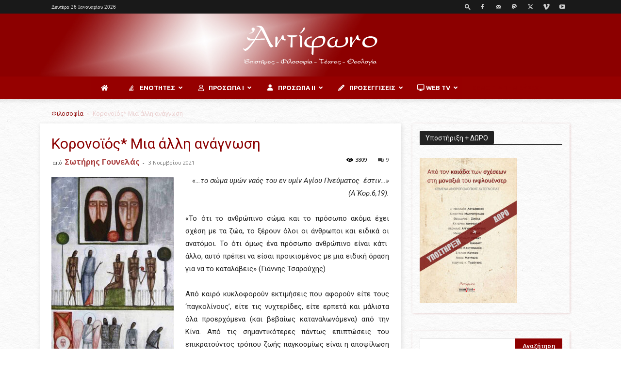

--- FILE ---
content_type: text/html; charset=UTF-8
request_url: https://antifono.gr/%CE%BA%CE%BF%CF%81%CE%BF%CE%BD%CE%BF%CF%8A%CF%8C%CF%82-%CE%BC%CE%B9%CE%B1-%CE%AC%CE%BB%CE%BB%CE%B7-%CE%B1%CE%BD%CE%AC%CE%B3%CE%BD%CF%89%CF%83%CE%B7/?fbclid=IwAR3xdxtTlS9g2XKk7tcwaSpXNhxQ8ug630RRa8eca3W95ndG4ZvVsBXP_N8
body_size: 68971
content:
<!doctype html >
<!--[if IE 8]>    <html class="ie8" lang="en"> <![endif]-->
<!--[if IE 9]>    <html class="ie9" lang="en"> <![endif]-->
<!--[if gt IE 8]><!--> <html lang="el"> <!--<![endif]-->
<head>
    <title>Κορονοϊός* Μια άλλη ανάγνωση - Αντίφωνο</title>
    <meta charset="UTF-8" />
<script type="text/javascript">
var gform;gform||(document.addEventListener("gform_main_scripts_loaded",function(){gform.scriptsLoaded=!0}),window.addEventListener("DOMContentLoaded",function(){gform.domLoaded=!0}),gform={domLoaded:!1,scriptsLoaded:!1,initializeOnLoaded:function(o){gform.domLoaded&&gform.scriptsLoaded?o():!gform.domLoaded&&gform.scriptsLoaded?window.addEventListener("DOMContentLoaded",o):document.addEventListener("gform_main_scripts_loaded",o)},hooks:{action:{},filter:{}},addAction:function(o,n,r,t){gform.addHook("action",o,n,r,t)},addFilter:function(o,n,r,t){gform.addHook("filter",o,n,r,t)},doAction:function(o){gform.doHook("action",o,arguments)},applyFilters:function(o){return gform.doHook("filter",o,arguments)},removeAction:function(o,n){gform.removeHook("action",o,n)},removeFilter:function(o,n,r){gform.removeHook("filter",o,n,r)},addHook:function(o,n,r,t,i){null==gform.hooks[o][n]&&(gform.hooks[o][n]=[]);var e=gform.hooks[o][n];null==i&&(i=n+"_"+e.length),gform.hooks[o][n].push({tag:i,callable:r,priority:t=null==t?10:t})},doHook:function(n,o,r){var t;if(r=Array.prototype.slice.call(r,1),null!=gform.hooks[n][o]&&((o=gform.hooks[n][o]).sort(function(o,n){return o.priority-n.priority}),o.forEach(function(o){"function"!=typeof(t=o.callable)&&(t=window[t]),"action"==n?t.apply(null,r):r[0]=t.apply(null,r)})),"filter"==n)return r[0]},removeHook:function(o,n,t,i){var r;null!=gform.hooks[o][n]&&(r=(r=gform.hooks[o][n]).filter(function(o,n,r){return!!(null!=i&&i!=o.tag||null!=t&&t!=o.priority)}),gform.hooks[o][n]=r)}});
</script>

    <meta name="viewport" content="width=device-width, initial-scale=1.0">
    <link rel="pingback" href="https://antifono.gr/antifono/xmlrpc.php" />
    <meta name='robots' content='index, follow, max-image-preview:large, max-snippet:-1, max-video-preview:-1' />
<link rel="icon" type="image/png" href="https://antifono.gr/antifono/wp-content/uploads/2019/02/fav32.png">
	<!-- This site is optimized with the Yoast SEO plugin v22.1 - https://yoast.com/wordpress/plugins/seo/ -->
	<link rel="canonical" href="https://antifono.gr/κορονοϊός-μια-άλλη-ανάγνωση/" />
	<meta property="og:locale" content="el_GR" />
	<meta property="og:type" content="article" />
	<meta property="og:title" content="Κορονοϊός* Μια άλλη ανάγνωση - Αντίφωνο" />
	<meta property="og:description" content="«…το σώμα υμών ναός του εν υμίν Αγίου Πνεύματος  έστιν…» (Α΄Κορ.6,19). «Το ότι το ανθρώπινο σώμα και το πρόσωπο ακόμα έχει σχέση με τα ζώα, το ξέρουν όλοι οι άνθρωποι και ειδικά οι ανατόμοι. Το ότι όμως ένα πρόσωπο ανθρώπινο είναι κάτι  άλλο, αυτό πρέπει να είσαι προικισμένος με μια ειδική όραση για να το [&hellip;]" />
	<meta property="og:url" content="https://antifono.gr/κορονοϊός-μια-άλλη-ανάγνωση/" />
	<meta property="og:site_name" content="Αντίφωνο" />
	<meta property="article:publisher" content="https://www.facebook.com/Antifono1/" />
	<meta property="article:published_time" content="2021-11-03T06:33:13+00:00" />
	<meta property="article:modified_time" content="2021-12-21T07:25:36+00:00" />
	<meta property="og:image" content="https://antifono.gr/antifono/wp-content/uploads/2021/11/Natalya-Rusetska-Αδάμ-και-Εύα-Ν2.jpg" />
	<meta property="og:image:width" content="709" />
	<meta property="og:image:height" content="531" />
	<meta property="og:image:type" content="image/jpeg" />
	<meta name="author" content="Σωτήρης Γουνελάς" />
	<meta name="twitter:card" content="summary_large_image" />
	<meta name="twitter:label1" content="Συντάχθηκε από" />
	<meta name="twitter:data1" content="Σωτήρης Γουνελάς" />
	<script type="application/ld+json" class="yoast-schema-graph">{"@context":"https://schema.org","@graph":[{"@type":"Article","@id":"https://antifono.gr/%ce%ba%ce%bf%cf%81%ce%bf%ce%bd%ce%bf%cf%8a%cf%8c%cf%82-%ce%bc%ce%b9%ce%b1-%ce%ac%ce%bb%ce%bb%ce%b7-%ce%b1%ce%bd%ce%ac%ce%b3%ce%bd%cf%89%cf%83%ce%b7/#article","isPartOf":{"@id":"https://antifono.gr/%ce%ba%ce%bf%cf%81%ce%bf%ce%bd%ce%bf%cf%8a%cf%8c%cf%82-%ce%bc%ce%b9%ce%b1-%ce%ac%ce%bb%ce%bb%ce%b7-%ce%b1%ce%bd%ce%ac%ce%b3%ce%bd%cf%89%cf%83%ce%b7/"},"author":{"name":"Σωτήρης Γουνελάς","@id":"https://antifono.gr/#/schema/person/6fd6ae10b4ca5ec6596c95f718c6472e"},"headline":"Κορονοϊός* Μια άλλη ανάγνωση","datePublished":"2021-11-03T06:33:13+00:00","dateModified":"2021-12-21T07:25:36+00:00","mainEntityOfPage":{"@id":"https://antifono.gr/%ce%ba%ce%bf%cf%81%ce%bf%ce%bd%ce%bf%cf%8a%cf%8c%cf%82-%ce%bc%ce%b9%ce%b1-%ce%ac%ce%bb%ce%bb%ce%b7-%ce%b1%ce%bd%ce%ac%ce%b3%ce%bd%cf%89%cf%83%ce%b7/"},"wordCount":68,"commentCount":9,"publisher":{"@id":"https://antifono.gr/#organization"},"image":{"@id":"https://antifono.gr/%ce%ba%ce%bf%cf%81%ce%bf%ce%bd%ce%bf%cf%8a%cf%8c%cf%82-%ce%bc%ce%b9%ce%b1-%ce%ac%ce%bb%ce%bb%ce%b7-%ce%b1%ce%bd%ce%ac%ce%b3%ce%bd%cf%89%cf%83%ce%b7/#primaryimage"},"thumbnailUrl":"https://antifono.gr/antifono/wp-content/uploads/2021/11/Natalya-Rusetska-Αδάμ-και-Εύα-Ν2.jpg","keywords":["Covid","ανάγνωση","πανδημία","Σώμα","φύση"],"articleSection":["Φιλοσοφία"],"inLanguage":"el","potentialAction":[{"@type":"CommentAction","name":"Comment","target":["https://antifono.gr/%ce%ba%ce%bf%cf%81%ce%bf%ce%bd%ce%bf%cf%8a%cf%8c%cf%82-%ce%bc%ce%b9%ce%b1-%ce%ac%ce%bb%ce%bb%ce%b7-%ce%b1%ce%bd%ce%ac%ce%b3%ce%bd%cf%89%cf%83%ce%b7/#respond"]}]},{"@type":"WebPage","@id":"https://antifono.gr/%ce%ba%ce%bf%cf%81%ce%bf%ce%bd%ce%bf%cf%8a%cf%8c%cf%82-%ce%bc%ce%b9%ce%b1-%ce%ac%ce%bb%ce%bb%ce%b7-%ce%b1%ce%bd%ce%ac%ce%b3%ce%bd%cf%89%cf%83%ce%b7/","url":"https://antifono.gr/%ce%ba%ce%bf%cf%81%ce%bf%ce%bd%ce%bf%cf%8a%cf%8c%cf%82-%ce%bc%ce%b9%ce%b1-%ce%ac%ce%bb%ce%bb%ce%b7-%ce%b1%ce%bd%ce%ac%ce%b3%ce%bd%cf%89%cf%83%ce%b7/","name":"Κορονοϊός* Μια άλλη ανάγνωση - Αντίφωνο","isPartOf":{"@id":"https://antifono.gr/#website"},"primaryImageOfPage":{"@id":"https://antifono.gr/%ce%ba%ce%bf%cf%81%ce%bf%ce%bd%ce%bf%cf%8a%cf%8c%cf%82-%ce%bc%ce%b9%ce%b1-%ce%ac%ce%bb%ce%bb%ce%b7-%ce%b1%ce%bd%ce%ac%ce%b3%ce%bd%cf%89%cf%83%ce%b7/#primaryimage"},"image":{"@id":"https://antifono.gr/%ce%ba%ce%bf%cf%81%ce%bf%ce%bd%ce%bf%cf%8a%cf%8c%cf%82-%ce%bc%ce%b9%ce%b1-%ce%ac%ce%bb%ce%bb%ce%b7-%ce%b1%ce%bd%ce%ac%ce%b3%ce%bd%cf%89%cf%83%ce%b7/#primaryimage"},"thumbnailUrl":"https://antifono.gr/antifono/wp-content/uploads/2021/11/Natalya-Rusetska-Αδάμ-και-Εύα-Ν2.jpg","datePublished":"2021-11-03T06:33:13+00:00","dateModified":"2021-12-21T07:25:36+00:00","breadcrumb":{"@id":"https://antifono.gr/%ce%ba%ce%bf%cf%81%ce%bf%ce%bd%ce%bf%cf%8a%cf%8c%cf%82-%ce%bc%ce%b9%ce%b1-%ce%ac%ce%bb%ce%bb%ce%b7-%ce%b1%ce%bd%ce%ac%ce%b3%ce%bd%cf%89%cf%83%ce%b7/#breadcrumb"},"inLanguage":"el","potentialAction":[{"@type":"ReadAction","target":["https://antifono.gr/%ce%ba%ce%bf%cf%81%ce%bf%ce%bd%ce%bf%cf%8a%cf%8c%cf%82-%ce%bc%ce%b9%ce%b1-%ce%ac%ce%bb%ce%bb%ce%b7-%ce%b1%ce%bd%ce%ac%ce%b3%ce%bd%cf%89%cf%83%ce%b7/"]}]},{"@type":"ImageObject","inLanguage":"el","@id":"https://antifono.gr/%ce%ba%ce%bf%cf%81%ce%bf%ce%bd%ce%bf%cf%8a%cf%8c%cf%82-%ce%bc%ce%b9%ce%b1-%ce%ac%ce%bb%ce%bb%ce%b7-%ce%b1%ce%bd%ce%ac%ce%b3%ce%bd%cf%89%cf%83%ce%b7/#primaryimage","url":"https://antifono.gr/antifono/wp-content/uploads/2021/11/Natalya-Rusetska-Αδάμ-και-Εύα-Ν2.jpg","contentUrl":"https://antifono.gr/antifono/wp-content/uploads/2021/11/Natalya-Rusetska-Αδάμ-και-Εύα-Ν2.jpg","width":709,"height":531},{"@type":"BreadcrumbList","@id":"https://antifono.gr/%ce%ba%ce%bf%cf%81%ce%bf%ce%bd%ce%bf%cf%8a%cf%8c%cf%82-%ce%bc%ce%b9%ce%b1-%ce%ac%ce%bb%ce%bb%ce%b7-%ce%b1%ce%bd%ce%ac%ce%b3%ce%bd%cf%89%cf%83%ce%b7/#breadcrumb","itemListElement":[{"@type":"ListItem","position":1,"name":"Home","item":"https://antifono.gr/"},{"@type":"ListItem","position":2,"name":"Κορονοϊός* Μια άλλη ανάγνωση"}]},{"@type":"WebSite","@id":"https://antifono.gr/#website","url":"https://antifono.gr/","name":"Αντίφωνο","description":"Επιστήμες - Φιλοσοφία - Τέχνες - Θεολογία","publisher":{"@id":"https://antifono.gr/#organization"},"potentialAction":[{"@type":"SearchAction","target":{"@type":"EntryPoint","urlTemplate":"https://antifono.gr/?s={search_term_string}"},"query-input":"required name=search_term_string"}],"inLanguage":"el"},{"@type":"Organization","@id":"https://antifono.gr/#organization","name":"Antifono","url":"https://antifono.gr/","logo":{"@type":"ImageObject","inLanguage":"el","@id":"https://antifono.gr/#/schema/logo/image/","url":"https://antifono.gr/antifono/wp-content/uploads/2019/03/bokoros__Ainigmata1.jpg","contentUrl":"https://antifono.gr/antifono/wp-content/uploads/2019/03/bokoros__Ainigmata1.jpg","width":1066,"height":800,"caption":"Antifono"},"image":{"@id":"https://antifono.gr/#/schema/logo/image/"},"sameAs":["https://www.facebook.com/Antifono1/","http://youtube.com/antifono"]},{"@type":"Person","@id":"https://antifono.gr/#/schema/person/6fd6ae10b4ca5ec6596c95f718c6472e","name":"Σωτήρης Γουνελάς","url":"https://antifono.gr/author/gounelas/"}]}</script>
	<!-- / Yoast SEO plugin. -->


<link rel='dns-prefetch' href='//fonts.googleapis.com' />
<link rel="alternate" type="application/rss+xml" title="Ροή RSS &raquo; Αντίφωνο" href="https://antifono.gr/feed/" />
<link rel="alternate" type="application/rss+xml" title="Ροή Σχολίων &raquo; Αντίφωνο" href="https://antifono.gr/comments/feed/" />
<link rel="alternate" type="application/rss+xml" title="Ροή Σχολίων Αντίφωνο &raquo; Κορονοϊός*  Μια άλλη ανάγνωση" href="https://antifono.gr/%ce%ba%ce%bf%cf%81%ce%bf%ce%bd%ce%bf%cf%8a%cf%8c%cf%82-%ce%bc%ce%b9%ce%b1-%ce%ac%ce%bb%ce%bb%ce%b7-%ce%b1%ce%bd%ce%ac%ce%b3%ce%bd%cf%89%cf%83%ce%b7/feed/" />
<script type="text/javascript">
window._wpemojiSettings = {"baseUrl":"https:\/\/s.w.org\/images\/core\/emoji\/14.0.0\/72x72\/","ext":".png","svgUrl":"https:\/\/s.w.org\/images\/core\/emoji\/14.0.0\/svg\/","svgExt":".svg","source":{"concatemoji":"https:\/\/antifono.gr\/antifono\/wp-includes\/js\/wp-emoji-release.min.js?ver=6.3.7"}};
/*! This file is auto-generated */
!function(i,n){var o,s,e;function c(e){try{var t={supportTests:e,timestamp:(new Date).valueOf()};sessionStorage.setItem(o,JSON.stringify(t))}catch(e){}}function p(e,t,n){e.clearRect(0,0,e.canvas.width,e.canvas.height),e.fillText(t,0,0);var t=new Uint32Array(e.getImageData(0,0,e.canvas.width,e.canvas.height).data),r=(e.clearRect(0,0,e.canvas.width,e.canvas.height),e.fillText(n,0,0),new Uint32Array(e.getImageData(0,0,e.canvas.width,e.canvas.height).data));return t.every(function(e,t){return e===r[t]})}function u(e,t,n){switch(t){case"flag":return n(e,"\ud83c\udff3\ufe0f\u200d\u26a7\ufe0f","\ud83c\udff3\ufe0f\u200b\u26a7\ufe0f")?!1:!n(e,"\ud83c\uddfa\ud83c\uddf3","\ud83c\uddfa\u200b\ud83c\uddf3")&&!n(e,"\ud83c\udff4\udb40\udc67\udb40\udc62\udb40\udc65\udb40\udc6e\udb40\udc67\udb40\udc7f","\ud83c\udff4\u200b\udb40\udc67\u200b\udb40\udc62\u200b\udb40\udc65\u200b\udb40\udc6e\u200b\udb40\udc67\u200b\udb40\udc7f");case"emoji":return!n(e,"\ud83e\udef1\ud83c\udffb\u200d\ud83e\udef2\ud83c\udfff","\ud83e\udef1\ud83c\udffb\u200b\ud83e\udef2\ud83c\udfff")}return!1}function f(e,t,n){var r="undefined"!=typeof WorkerGlobalScope&&self instanceof WorkerGlobalScope?new OffscreenCanvas(300,150):i.createElement("canvas"),a=r.getContext("2d",{willReadFrequently:!0}),o=(a.textBaseline="top",a.font="600 32px Arial",{});return e.forEach(function(e){o[e]=t(a,e,n)}),o}function t(e){var t=i.createElement("script");t.src=e,t.defer=!0,i.head.appendChild(t)}"undefined"!=typeof Promise&&(o="wpEmojiSettingsSupports",s=["flag","emoji"],n.supports={everything:!0,everythingExceptFlag:!0},e=new Promise(function(e){i.addEventListener("DOMContentLoaded",e,{once:!0})}),new Promise(function(t){var n=function(){try{var e=JSON.parse(sessionStorage.getItem(o));if("object"==typeof e&&"number"==typeof e.timestamp&&(new Date).valueOf()<e.timestamp+604800&&"object"==typeof e.supportTests)return e.supportTests}catch(e){}return null}();if(!n){if("undefined"!=typeof Worker&&"undefined"!=typeof OffscreenCanvas&&"undefined"!=typeof URL&&URL.createObjectURL&&"undefined"!=typeof Blob)try{var e="postMessage("+f.toString()+"("+[JSON.stringify(s),u.toString(),p.toString()].join(",")+"));",r=new Blob([e],{type:"text/javascript"}),a=new Worker(URL.createObjectURL(r),{name:"wpTestEmojiSupports"});return void(a.onmessage=function(e){c(n=e.data),a.terminate(),t(n)})}catch(e){}c(n=f(s,u,p))}t(n)}).then(function(e){for(var t in e)n.supports[t]=e[t],n.supports.everything=n.supports.everything&&n.supports[t],"flag"!==t&&(n.supports.everythingExceptFlag=n.supports.everythingExceptFlag&&n.supports[t]);n.supports.everythingExceptFlag=n.supports.everythingExceptFlag&&!n.supports.flag,n.DOMReady=!1,n.readyCallback=function(){n.DOMReady=!0}}).then(function(){return e}).then(function(){var e;n.supports.everything||(n.readyCallback(),(e=n.source||{}).concatemoji?t(e.concatemoji):e.wpemoji&&e.twemoji&&(t(e.twemoji),t(e.wpemoji)))}))}((window,document),window._wpemojiSettings);
</script>
<style type="text/css">
img.wp-smiley,
img.emoji {
	display: inline !important;
	border: none !important;
	box-shadow: none !important;
	height: 1em !important;
	width: 1em !important;
	margin: 0 0.07em !important;
	vertical-align: -0.1em !important;
	background: none !important;
	padding: 0 !important;
}
</style>
	<link rel='stylesheet' id='cool-tag-cloud-css' href='https://antifono.gr/antifono/wp-content/plugins/cool-tag-cloud/inc/cool-tag-cloud.css?ver=2.25' type='text/css' media='all' />
<link rel='stylesheet' id='pop-css' href='https://antifono.gr/antifono/wp-content/plugins/popupsmart/public/css/pop-public.css?ver=1.0.0' type='text/css' media='all' />
<link rel='stylesheet' id='ubermenu-ubuntu-css' href='//fonts.googleapis.com/css?family=Ubuntu%3A%2C300%2C400%2C700&#038;ver=6.3.7' type='text/css' media='all' />
<link rel='stylesheet' id='cmplz-general-css' href='https://antifono.gr/antifono/wp-content/plugins/complianz-gdpr/assets/css/cookieblocker.min.css?ver=1709215349' type='text/css' media='all' />
<link rel='stylesheet' id='wordpress-popular-posts-css-css' href='https://antifono.gr/antifono/wp-content/plugins/wordpress-popular-posts/assets/css/wpp.css?ver=6.4.1' type='text/css' media='all' />
<link rel='stylesheet' id='td-plugin-multi-purpose-css' href='https://antifono.gr/antifono/wp-content/plugins/td-composer/td-multi-purpose/style.css?ver=2542f6ebea260f8fc5fdc19a93688182' type='text/css' media='all' />
<link rel='stylesheet' id='google-fonts-style-css' href='https://fonts.googleapis.com/css?family=Open+Sans%3A400%2C600%2C700%2C100%2C100italic%2C200%2C200italic%2C300%2C300italic%2C400italic%2C500%2C500italic%2C600italic%2C700italic%2C800%2C800italic%2C900%2C900italic%7CRoboto%3A400%2C500%2C700%2C100%2C100italic%2C200%2C200italic%2C300%2C300italic%2C400italic%2C500italic%2C600%2C600italic%2C700italic%2C800%2C800italic%2C900%2C900italic&#038;display=swap&#038;ver=12.6.1' type='text/css' media='all' />
<link rel='stylesheet' id='childstyle-css' href='https://antifono.gr/antifono/wp-content/themes/newspaper-child/style.css?ver=6.3.7' type='text/css' media='all' />
<link rel='stylesheet' id='td-theme-css' href='https://antifono.gr/antifono/wp-content/themes/newspaper-child/style.css?ver=1.0.0' type='text/css' media='all' />
<style id='td-theme-inline-css' type='text/css'>@media (max-width:767px){.td-header-desktop-wrap{display:none}}@media (min-width:767px){.td-header-mobile-wrap{display:none}}</style>
<link rel='stylesheet' id='ubermenu-css' href='https://antifono.gr/antifono/wp-content/plugins/ubermenu/pro/assets/css/ubermenu.min.css?ver=3.8.1' type='text/css' media='all' />
<link rel='stylesheet' id='ubermenu-fire-css' href='https://antifono.gr/antifono/wp-content/plugins/ubermenu/pro/assets/css/skins/fire.css?ver=6.3.7' type='text/css' media='all' />
<link rel='stylesheet' id='ubermenu-font-awesome-all-css' href='https://antifono.gr/antifono/wp-content/plugins/ubermenu/assets/fontawesome/css/all.min.css?ver=6.3.7' type='text/css' media='all' />
<link rel='stylesheet' id='td-legacy-framework-front-style-css' href='https://antifono.gr/antifono/wp-content/plugins/td-composer/legacy/Newspaper/assets/css/td_legacy_main.css?ver=2542f6ebea260f8fc5fdc19a93688182' type='text/css' media='all' />
<link rel='stylesheet' id='td-standard-pack-framework-front-style-css' href='https://antifono.gr/antifono/wp-content/plugins/td-standard-pack/Newspaper/assets/css/td_standard_pack_main.css?ver=c9508b77873a9bade42bf83161789cd5' type='text/css' media='all' />
<link rel='stylesheet' id='tdb_style_cloud_templates_front-css' href='https://antifono.gr/antifono/wp-content/plugins/td-cloud-library/assets/css/tdb_main.css?ver=58af2c94cc275a541409dcdc9b94a2b0' type='text/css' media='all' />
<script type='text/javascript' src='https://antifono.gr/antifono/wp-content/plugins/google-analytics-for-wordpress/assets/js/frontend-gtag.min.js?ver=8.20.1' id='monsterinsights-frontend-script-js'></script>
<script data-cfasync="false" data-wpfc-render="false" type="text/javascript" id='monsterinsights-frontend-script-js-extra'>/* <![CDATA[ */
var monsterinsights_frontend = {"js_events_tracking":"true","download_extensions":"doc,pdf,ppt,zip,xls,docx,pptx,xlsx","inbound_paths":"[]","home_url":"https:\/\/antifono.gr","hash_tracking":"false","v4_id":"G-N1DZT7NXL2"};/* ]]> */
</script>
<script type='text/javascript' src='https://antifono.gr/antifono/wp-includes/js/jquery/jquery.min.js?ver=3.7.0' id='jquery-core-js'></script>
<script type='text/javascript' src='https://antifono.gr/antifono/wp-includes/js/jquery/jquery-migrate.min.js?ver=3.4.1' id='jquery-migrate-js'></script>
<script type='text/javascript' src='https://antifono.gr/antifono/wp-content/plugins/popupsmart/public/js/pop-public.js?ver=1.0.0' id='pop-js'></script>
<script id="wpp-json" type="application/json">
{"sampling_active":0,"sampling_rate":100,"ajax_url":"https:\/\/antifono.gr\/wp-json\/wordpress-popular-posts\/v1\/popular-posts","api_url":"https:\/\/antifono.gr\/wp-json\/wordpress-popular-posts","ID":27620,"token":"9c5fadc949","lang":0,"debug":0}
</script>
<script type='text/javascript' src='https://antifono.gr/antifono/wp-content/plugins/wordpress-popular-posts/assets/js/wpp.min.js?ver=6.4.1' id='wpp-js-js'></script>
<link rel="https://api.w.org/" href="https://antifono.gr/wp-json/" /><link rel="alternate" type="application/json" href="https://antifono.gr/wp-json/wp/v2/posts/27620" /><link rel="EditURI" type="application/rsd+xml" title="RSD" href="https://antifono.gr/antifono/xmlrpc.php?rsd" />
<meta name="generator" content="WordPress 6.3.7" />
<link rel='shortlink' href='https://antifono.gr/?p=27620' />
<link rel="alternate" type="application/json+oembed" href="https://antifono.gr/wp-json/oembed/1.0/embed?url=https%3A%2F%2Fantifono.gr%2F%25ce%25ba%25ce%25bf%25cf%2581%25ce%25bf%25ce%25bd%25ce%25bf%25cf%258a%25cf%258c%25cf%2582-%25ce%25bc%25ce%25b9%25ce%25b1-%25ce%25ac%25ce%25bb%25ce%25bb%25ce%25b7-%25ce%25b1%25ce%25bd%25ce%25ac%25ce%25b3%25ce%25bd%25cf%2589%25cf%2583%25ce%25b7%2F" />
<link rel="alternate" type="text/xml+oembed" href="https://antifono.gr/wp-json/oembed/1.0/embed?url=https%3A%2F%2Fantifono.gr%2F%25ce%25ba%25ce%25bf%25cf%2581%25ce%25bf%25ce%25bd%25ce%25bf%25cf%258a%25cf%258c%25cf%2582-%25ce%25bc%25ce%25b9%25ce%25b1-%25ce%25ac%25ce%25bb%25ce%25bb%25ce%25b7-%25ce%25b1%25ce%25bd%25ce%25ac%25ce%25b3%25ce%25bd%25cf%2589%25cf%2583%25ce%25b7%2F&#038;format=xml" />
<script id='pixel-script-poptin' src='https://cdn.popt.in/pixel.js?id=351f9865989fe' async='true'></script> 					<script type="text/javascript" src="https://cdn.popupsmart.com/bundle.js" data-id="808559" async defer></script>
		<style id="ubermenu-custom-generated-css">
/** Font Awesome 4 Compatibility **/
.fa{font-style:normal;font-variant:normal;font-weight:normal;font-family:FontAwesome;}

/** UberMenu Custom Menu Styles (Customizer) **/
/* main */
 .ubermenu-main { max-width:1060px; background-color:#ffffff; background:-webkit-gradient(linear,left top,left bottom,from(#ffffff),to(#ffffff)); background:-webkit-linear-gradient(top,#ffffff,#ffffff); background:-moz-linear-gradient(top,#ffffff,#ffffff); background:-ms-linear-gradient(top,#ffffff,#ffffff); background:-o-linear-gradient(top,#ffffff,#ffffff); background:linear-gradient(top,#ffffff,#ffffff); border:1px solid #ffffff; }
 .ubermenu.ubermenu-main { background:none; border:none; box-shadow:none; }
 .ubermenu.ubermenu-main .ubermenu-item-level-0 > .ubermenu-target { border:none; box-shadow:none; background:#960000; }
 .ubermenu-main, .ubermenu-main > .ubermenu-nav { -webkit-border-radius:3px; -moz-border-radius:3px; -o-border-radius:3px; border-radius:3px; }
 .ubermenu-main .ubermenu-item-level-0 > .ubermenu-target { font-size:13px; color:#ffffff; }
 .ubermenu-main .ubermenu-nav .ubermenu-item.ubermenu-item-level-0 > .ubermenu-target { font-weight:bold; }
 .ubermenu.ubermenu-main .ubermenu-item-level-0:hover > .ubermenu-target, .ubermenu-main .ubermenu-item-level-0.ubermenu-active > .ubermenu-target { color:#8c0000; background:#ffffff; }
 .ubermenu-main .ubermenu-item-level-0.ubermenu-current-menu-item > .ubermenu-target, .ubermenu-main .ubermenu-item-level-0.ubermenu-current-menu-parent > .ubermenu-target, .ubermenu-main .ubermenu-item-level-0.ubermenu-current-menu-ancestor > .ubermenu-target { color:#ffffff; }
 .ubermenu-main .ubermenu-submenu.ubermenu-submenu-drop { background-color:#960000; color:#ffffff; }
 .ubermenu-main .ubermenu-submenu .ubermenu-highlight { color:#ffffff; }
 .ubermenu-main .ubermenu-submenu .ubermenu-item-header > .ubermenu-target { color:#ffffff; background-color:#8c0000; }
 .ubermenu-main .ubermenu-submenu .ubermenu-item-header > .ubermenu-target:hover { color:#8c0000; background-color:#eacccc; }
 .ubermenu-main .ubermenu-submenu .ubermenu-item-header.ubermenu-has-submenu-stack > .ubermenu-target { border-bottom:1px solid #eacccc; }
 .ubermenu-main .ubermenu-item-normal > .ubermenu-target { color:#ffffff; font-size:13px; font-weight:normal; }
 .ubermenu-main .ubermenu-item-normal.ubermenu-current-menu-item > .ubermenu-target { color:#8c0000; }
 .ubermenu.ubermenu-main .ubermenu-item-normal > .ubermenu-target:hover, .ubermenu.ubermenu-main .ubermenu-item-normal.ubermenu-active > .ubermenu-target { background-color:#ffffff; }
 .ubermenu-main .ubermenu-submenu-type-flyout > .ubermenu-item-normal > .ubermenu-target { border-bottom:1px solid #dd3333; }
 .ubermenu-main .ubermenu-submenu .ubermenu-divider > hr { border-top-color:#8c0000; }
 .ubermenu.ubermenu-main .ubermenu-search input.ubermenu-search-input { background:#8c0000; }
 .ubermenu.ubermenu-main .ubermenu-search input.ubermenu-search-input::-webkit-input-placeholder { color:#8c0000; }
 .ubermenu.ubermenu-main .ubermenu-search input.ubermenu-search-input::-moz-placeholder { color:#8c0000; }
 .ubermenu.ubermenu-main .ubermenu-search input.ubermenu-search-input::-ms-input-placeholder { color:#8c0000; }
 .ubermenu.ubermenu-main .ubermenu-search .ubermenu-search-submit { color:#8c0000; }
 .ubermenu-main, .ubermenu-main .ubermenu-target, .ubermenu-main .ubermenu-nav .ubermenu-item-level-0 .ubermenu-target, .ubermenu-main div, .ubermenu-main p, .ubermenu-main input { font-family:'Ubuntu', serif; font-weight:700; }


/** UberMenu Custom Menu Item Styles (Menu Item Settings) **/
/* 15908 */  .ubermenu .ubermenu-item.ubermenu-item-15908 > .ubermenu-target { color:#ffffff; }
/* 16743 */  .ubermenu .ubermenu-submenu.ubermenu-submenu-id-16743 { width:700px; min-width:700px; }
/* 15896 */  .ubermenu .ubermenu-item.ubermenu-item-15896 > .ubermenu-target { background:#960000; color:#ffffff; }
             .ubermenu .ubermenu-item.ubermenu-item-15896.ubermenu-active > .ubermenu-target, .ubermenu .ubermenu-item.ubermenu-item-15896 > .ubermenu-target:hover, .ubermenu .ubermenu-submenu .ubermenu-item.ubermenu-item-15896.ubermenu-active > .ubermenu-target, .ubermenu .ubermenu-submenu .ubermenu-item.ubermenu-item-15896 > .ubermenu-target:hover { background:#ffffff; }
             .ubermenu .ubermenu-item.ubermenu-item-15896.ubermenu-active > .ubermenu-target, .ubermenu .ubermenu-item.ubermenu-item-15896:hover > .ubermenu-target, .ubermenu .ubermenu-submenu .ubermenu-item.ubermenu-item-15896.ubermenu-active > .ubermenu-target, .ubermenu .ubermenu-submenu .ubermenu-item.ubermenu-item-15896:hover > .ubermenu-target { color:#8c0000; }
             .ubermenu .ubermenu-submenu.ubermenu-submenu-id-15896 { background-color:#8c0000; }
             .ubermenu .ubermenu-submenu.ubermenu-submenu-id-15896 .ubermenu-target, .ubermenu .ubermenu-submenu.ubermenu-submenu-id-15896 .ubermenu-target > .ubermenu-target-description { color:#ffffff; }
/* 15880 */  .ubermenu .ubermenu-submenu.ubermenu-submenu-id-15880 { background-color:#960000; }
             .ubermenu .ubermenu-submenu.ubermenu-submenu-id-15880 .ubermenu-target, .ubermenu .ubermenu-submenu.ubermenu-submenu-id-15880 .ubermenu-target > .ubermenu-target-description { color:#ffffff; }
/* 15879 */  .ubermenu .ubermenu-item.ubermenu-item-15879 > .ubermenu-target { background:#960000; }
             .ubermenu .ubermenu-item.ubermenu-item-15879.ubermenu-active > .ubermenu-target, .ubermenu .ubermenu-item.ubermenu-item-15879:hover > .ubermenu-target, .ubermenu .ubermenu-submenu .ubermenu-item.ubermenu-item-15879.ubermenu-active > .ubermenu-target, .ubermenu .ubermenu-submenu .ubermenu-item.ubermenu-item-15879:hover > .ubermenu-target { color:#8c0000; }
             .ubermenu .ubermenu-submenu.ubermenu-submenu-id-15879 { background-color:#8c0000; }
             .ubermenu .ubermenu-submenu.ubermenu-submenu-id-15879 .ubermenu-target, .ubermenu .ubermenu-submenu.ubermenu-submenu-id-15879 .ubermenu-target > .ubermenu-target-description { color:#ffffff; }
             .ubermenu .ubermenu-item.ubermenu-item-15879 { background:#ffffff; }
/* 19126 */  .ubermenu .ubermenu-item.ubermenu-item-19126 > .ubermenu-target { background:#960100; color:#960100; }
             .ubermenu .ubermenu-item.ubermenu-item-19126.ubermenu-active > .ubermenu-target, .ubermenu .ubermenu-item.ubermenu-item-19126 > .ubermenu-target:hover, .ubermenu .ubermenu-submenu .ubermenu-item.ubermenu-item-19126.ubermenu-active > .ubermenu-target, .ubermenu .ubermenu-submenu .ubermenu-item.ubermenu-item-19126 > .ubermenu-target:hover { background:#960100; }
             .ubermenu .ubermenu-item.ubermenu-item-19126.ubermenu-active > .ubermenu-target, .ubermenu .ubermenu-item.ubermenu-item-19126:hover > .ubermenu-target, .ubermenu .ubermenu-submenu .ubermenu-item.ubermenu-item-19126.ubermenu-active > .ubermenu-target, .ubermenu .ubermenu-submenu .ubermenu-item.ubermenu-item-19126:hover > .ubermenu-target { color:#960100; }
             .ubermenu .ubermenu-item.ubermenu-item-19126.ubermenu-current-menu-item > .ubermenu-target,.ubermenu .ubermenu-item.ubermenu-item-19126.ubermenu-current-menu-ancestor > .ubermenu-target { background:#960100; color:#960100; }


/** UberMenu Custom Tweaks (General Settings) **/
.ubermenu .ubermenu-target-text {
    text-align: center;
}
.wg-right{
    float: right;
}

/** UberMenu Custom Tweaks - Desktop **/
@media screen and (min-width:960px){
/* Διαχωρισμός κειμένου link από εικόνα από κάτω του */
.ubermenu .ubermenu-item-layout-image_above>.ubermenu-image {
    margin-top: 15px;
}
}
/* Status: Loaded from Transient */

</style>            <style id="wpp-loading-animation-styles">@-webkit-keyframes bgslide{from{background-position-x:0}to{background-position-x:-200%}}@keyframes bgslide{from{background-position-x:0}to{background-position-x:-200%}}.wpp-widget-placeholder,.wpp-widget-block-placeholder,.wpp-shortcode-placeholder{margin:0 auto;width:60px;height:3px;background:#dd3737;background:linear-gradient(90deg,#dd3737 0%,#571313 10%,#dd3737 100%);background-size:200% auto;border-radius:3px;-webkit-animation:bgslide 1s infinite linear;animation:bgslide 1s infinite linear}</style>
            <!--[if lt IE 9]><script src="https://cdnjs.cloudflare.com/ajax/libs/html5shiv/3.7.3/html5shiv.js"></script><![endif]-->
        <script>
        window.tdb_global_vars = {"wpRestUrl":"https:\/\/antifono.gr\/wp-json\/","permalinkStructure":"\/%postname%\/"};
        window.tdb_p_autoload_vars = {"isAjax":false,"isAdminBarShowing":false,"autoloadScrollPercent":50,"postAutoloadStatus":"off","origPostEditUrl":null};
    </script>
    
    <style id="tdb-global-colors">:root{--accent-color:#fff}</style>
	
<style type="text/css">.recentcomments a{display:inline !important;padding:0 !important;margin:0 !important;}</style>
<!-- JS generated by theme -->

<script>
    
    

	    var tdBlocksArray = []; //here we store all the items for the current page

	    // td_block class - each ajax block uses a object of this class for requests
	    function tdBlock() {
		    this.id = '';
		    this.block_type = 1; //block type id (1-234 etc)
		    this.atts = '';
		    this.td_column_number = '';
		    this.td_current_page = 1; //
		    this.post_count = 0; //from wp
		    this.found_posts = 0; //from wp
		    this.max_num_pages = 0; //from wp
		    this.td_filter_value = ''; //current live filter value
		    this.is_ajax_running = false;
		    this.td_user_action = ''; // load more or infinite loader (used by the animation)
		    this.header_color = '';
		    this.ajax_pagination_infinite_stop = ''; //show load more at page x
	    }

        // td_js_generator - mini detector
        ( function () {
            var htmlTag = document.getElementsByTagName("html")[0];

	        if ( navigator.userAgent.indexOf("MSIE 10.0") > -1 ) {
                htmlTag.className += ' ie10';
            }

            if ( !!navigator.userAgent.match(/Trident.*rv\:11\./) ) {
                htmlTag.className += ' ie11';
            }

	        if ( navigator.userAgent.indexOf("Edge") > -1 ) {
                htmlTag.className += ' ieEdge';
            }

            if ( /(iPad|iPhone|iPod)/g.test(navigator.userAgent) ) {
                htmlTag.className += ' td-md-is-ios';
            }

            var user_agent = navigator.userAgent.toLowerCase();
            if ( user_agent.indexOf("android") > -1 ) {
                htmlTag.className += ' td-md-is-android';
            }

            if ( -1 !== navigator.userAgent.indexOf('Mac OS X')  ) {
                htmlTag.className += ' td-md-is-os-x';
            }

            if ( /chrom(e|ium)/.test(navigator.userAgent.toLowerCase()) ) {
               htmlTag.className += ' td-md-is-chrome';
            }

            if ( -1 !== navigator.userAgent.indexOf('Firefox') ) {
                htmlTag.className += ' td-md-is-firefox';
            }

            if ( -1 !== navigator.userAgent.indexOf('Safari') && -1 === navigator.userAgent.indexOf('Chrome') ) {
                htmlTag.className += ' td-md-is-safari';
            }

            if( -1 !== navigator.userAgent.indexOf('IEMobile') ){
                htmlTag.className += ' td-md-is-iemobile';
            }

        })();

        var tdLocalCache = {};

        ( function () {
            "use strict";

            tdLocalCache = {
                data: {},
                remove: function (resource_id) {
                    delete tdLocalCache.data[resource_id];
                },
                exist: function (resource_id) {
                    return tdLocalCache.data.hasOwnProperty(resource_id) && tdLocalCache.data[resource_id] !== null;
                },
                get: function (resource_id) {
                    return tdLocalCache.data[resource_id];
                },
                set: function (resource_id, cachedData) {
                    tdLocalCache.remove(resource_id);
                    tdLocalCache.data[resource_id] = cachedData;
                }
            };
        })();

    
    
var td_viewport_interval_list=[{"limitBottom":767,"sidebarWidth":228},{"limitBottom":1018,"sidebarWidth":300},{"limitBottom":1140,"sidebarWidth":324}];
var td_animation_stack_effect="type1";
var tds_animation_stack=true;
var td_animation_stack_specific_selectors=".entry-thumb, img[class*=\"wp-image-\"], a.td-sml-link-to-image > img, .td-lazy-img";
var td_animation_stack_general_selectors=".td-animation-stack .entry-thumb, .post .entry-thumb, .post img[class*=\"wp-image-\"], .post a.td-sml-link-to-image > img, .td-animation-stack .td-lazy-img";
var tds_general_modal_image="yes";
var tdc_is_installed="yes";
var td_ajax_url="https:\/\/antifono.gr\/antifono\/wp-admin\/admin-ajax.php?td_theme_name=Newspaper&v=12.6.1";
var td_get_template_directory_uri="https:\/\/antifono.gr\/antifono\/wp-content\/plugins\/td-composer\/legacy\/common";
var tds_snap_menu="";
var tds_logo_on_sticky="";
var tds_header_style="10";
var td_please_wait="\u03a0\u03b1\u03c1\u03b1\u03ba\u03b1\u03bb\u03bf\u03cd\u03bc\u03b5 \u03c0\u03b5\u03c1\u03b9\u03bc\u03ad\u03bd\u03b5\u03c4\u03b5...";
var td_email_user_pass_incorrect="\u03a7\u03c1\u03ae\u03c3\u03c4\u03b7\u03c2 \u03ae \u03ba\u03c9\u03b4\u03b9\u03ba\u03cc\u03c2 \u03bb\u03b1\u03bd\u03b8\u03b1\u03c3\u03bc\u03ad\u03bd\u03bf\u03c2!";
var td_email_user_incorrect="Email \u03ae \u03cc\u03bd\u03bf\u03bc\u03b1 \u03c7\u03c1\u03ae\u03c3\u03c4\u03b7 \u03bb\u03b1\u03bd\u03b8\u03b1\u03c3\u03bc\u03ad\u03bd\u03bf!";
var td_email_incorrect="Email \u03bb\u03b1\u03bd\u03b8\u03b1\u03c3\u03bc\u03ad\u03bd\u03bf!";
var td_user_incorrect="Username incorrect!";
var td_email_user_empty="Email or username empty!";
var td_pass_empty="Pass empty!";
var td_pass_pattern_incorrect="Invalid Pass Pattern!";
var td_retype_pass_incorrect="Retyped Pass incorrect!";
var tds_more_articles_on_post_enable="";
var tds_more_articles_on_post_time_to_wait="";
var tds_more_articles_on_post_pages_distance_from_top=900;
var tds_theme_color_site_wide="#8c0000";
var tds_smart_sidebar="enabled";
var tdThemeName="Newspaper";
var tdThemeNameWl="Newspaper";
var td_magnific_popup_translation_tPrev="\u03a0\u03c1\u03bf\u03b7\u03b3\u03bf\u03cd\u03bc\u03b5\u03bd\u03bf (\u039a\u03bf\u03c5\u03bc\u03c0\u03af \u03b1\u03c1\u03b9\u03c3\u03c4\u03b5\u03c1\u03bf\u03cd \u03b2\u03ad\u03bb\u03bf\u03c5\u03c2)";
var td_magnific_popup_translation_tNext="\u0395\u03c0\u03cc\u03bc\u03b5\u03bd\u03bf (\u039a\u03bf\u03c5\u03bc\u03c0\u03af \u03b4\u03b5\u03be\u03b9\u03bf\u03cd \u03b2\u03ad\u03bb\u03bf\u03c5\u03c2)";
var td_magnific_popup_translation_tCounter="%curr% \u03b1\u03c0\u03cc %total%";
var td_magnific_popup_translation_ajax_tError="\u03a4\u03bf \u03c0\u03b5\u03c1\u03b9\u03b5\u03c7\u03cc\u03bc\u03b5\u03bd\u03bf \u03b1\u03c0\u03cc %url% \u03b4\u03b5\u03bd \u03ae\u03c4\u03b1\u03bd \u03b4\u03c5\u03bd\u03b1\u03c4\u03cc \u03bd\u03b1 \u03c6\u03bf\u03c1\u03c4\u03c9\u03b8\u03b5\u03af.";
var td_magnific_popup_translation_image_tError="\u0397 \u03b5\u03b9\u03ba\u03cc\u03bd\u03b1 #%curr% \u03b4\u03b5\u03bd \u03ae\u03c4\u03b1\u03bd \u03b4\u03c5\u03bd\u03b1\u03c4\u03cc \u03bd\u03b1 \u03c6\u03bf\u03c1\u03c4\u03c9\u03b8\u03b5\u03af.";
var tdBlockNonce="13078dedfd";
var tdMobileMenu="enabled";
var tdMobileSearch="enabled";
var tdDateNamesI18n={"month_names":["\u0399\u03b1\u03bd\u03bf\u03c5\u03ac\u03c1\u03b9\u03bf\u03c2","\u03a6\u03b5\u03b2\u03c1\u03bf\u03c5\u03ac\u03c1\u03b9\u03bf\u03c2","\u039c\u03ac\u03c1\u03c4\u03b9\u03bf\u03c2","\u0391\u03c0\u03c1\u03af\u03bb\u03b9\u03bf\u03c2","\u039c\u03ac\u03b9\u03bf\u03c2","\u0399\u03bf\u03cd\u03bd\u03b9\u03bf\u03c2","\u0399\u03bf\u03cd\u03bb\u03b9\u03bf\u03c2","\u0391\u03cd\u03b3\u03bf\u03c5\u03c3\u03c4\u03bf\u03c2","\u03a3\u03b5\u03c0\u03c4\u03ad\u03bc\u03b2\u03c1\u03b9\u03bf\u03c2","\u039f\u03ba\u03c4\u03ce\u03b2\u03c1\u03b9\u03bf\u03c2","\u039d\u03bf\u03ad\u03bc\u03b2\u03c1\u03b9\u03bf\u03c2","\u0394\u03b5\u03ba\u03ad\u03bc\u03b2\u03c1\u03b9\u03bf\u03c2"],"month_names_short":["\u0399\u03b1\u03bd","\u03a6\u03b5\u03b2","\u039c\u03b1\u03c1","\u0391\u03c0\u03c1","\u039c\u03ac\u03b9","\u0399\u03bf\u03cd\u03bd","\u0399\u03bf\u03cd\u03bb","\u0391\u03c5\u03b3","\u03a3\u03b5\u03c0","\u039f\u03ba\u03c4","\u039d\u03bf\u03ad","\u0394\u03b5\u03ba"],"day_names":["\u039a\u03c5\u03c1\u03b9\u03b1\u03ba\u03ae","\u0394\u03b5\u03c5\u03c4\u03ad\u03c1\u03b1","\u03a4\u03c1\u03af\u03c4\u03b7","\u03a4\u03b5\u03c4\u03ac\u03c1\u03c4\u03b7","\u03a0\u03ad\u03bc\u03c0\u03c4\u03b7","\u03a0\u03b1\u03c1\u03b1\u03c3\u03ba\u03b5\u03c5\u03ae","\u03a3\u03ac\u03b2\u03b2\u03b1\u03c4\u03bf"],"day_names_short":["\u039a\u03c5","\u0394\u03b5","\u03a4\u03c1","\u03a4\u03b5","\u03a0\u03b5","\u03a0\u03b1","\u03a3\u03b1"]};
var tdb_modal_confirm="Save";
var tdb_modal_cancel="Cancel";
var tdb_modal_confirm_alt="Yes";
var tdb_modal_cancel_alt="No";
var td_ad_background_click_link="";
var td_ad_background_click_target="";
</script>


<!-- Header style compiled by theme -->

<style>ul.sf-menu>.menu-item>a{font-family:Palatino,"Palatino Linotype","Hoefler Text",Times,"Times New Roman",serif}.sf-menu ul .menu-item a{font-family:Palatino,"Palatino Linotype","Hoefler Text",Times,"Times New Roman",serif}.td-page-content h1,.wpb_text_column h1{font-size:32px;line-height:40px}.td-page-content h2,.wpb_text_column h2{font-size:28px;line-height:34px}.td-page-content h3,.wpb_text_column h3{font-size:24px;line-height:28px}:root{--td_excl_label:'ΑΠΟΚΛΕΙΣΤΙΚΌΣ';--td_theme_color:#8c0000;--td_slider_text:rgba(140,0,0,0.7);--td_mobile_menu_color:#8c0000;--td_mobile_gradient_one_mob:#333145;--td_mobile_gradient_two_mob:#dda6a6;--td_mobile_text_active_color:#eacccc;--td_page_title_color:#8c0000;--td_login_hover_background:#8c0000;--td_login_gradient_one:#8c0000;--td_login_gradient_two:rgba(66,189,205,0.8)}.td-header-style-12 .td-header-menu-wrap-full,.td-header-style-12 .td-affix,.td-grid-style-1.td-hover-1 .td-big-grid-post:hover .td-post-category,.td-grid-style-5.td-hover-1 .td-big-grid-post:hover .td-post-category,.td_category_template_3 .td-current-sub-category,.td_category_template_8 .td-category-header .td-category a.td-current-sub-category,.td_category_template_4 .td-category-siblings .td-category a:hover,.td_block_big_grid_9.td-grid-style-1 .td-post-category,.td_block_big_grid_9.td-grid-style-5 .td-post-category,.td-grid-style-6.td-hover-1 .td-module-thumb:after,.tdm-menu-active-style5 .td-header-menu-wrap .sf-menu>.current-menu-item>a,.tdm-menu-active-style5 .td-header-menu-wrap .sf-menu>.current-menu-ancestor>a,.tdm-menu-active-style5 .td-header-menu-wrap .sf-menu>.current-category-ancestor>a,.tdm-menu-active-style5 .td-header-menu-wrap .sf-menu>li>a:hover,.tdm-menu-active-style5 .td-header-menu-wrap .sf-menu>.sfHover>a{background-color:#8c0000}.td_mega_menu_sub_cats .cur-sub-cat,.td-mega-span h3 a:hover,.td_mod_mega_menu:hover .entry-title a,.header-search-wrap .result-msg a:hover,.td-header-top-menu .td-drop-down-search .td_module_wrap:hover .entry-title a,.td-header-top-menu .td-icon-search:hover,.td-header-wrap .result-msg a:hover,.top-header-menu li a:hover,.top-header-menu .current-menu-item>a,.top-header-menu .current-menu-ancestor>a,.top-header-menu .current-category-ancestor>a,.td-social-icon-wrap>a:hover,.td-header-sp-top-widget .td-social-icon-wrap a:hover,.td_mod_related_posts:hover h3>a,.td-post-template-11 .td-related-title .td-related-left:hover,.td-post-template-11 .td-related-title .td-related-right:hover,.td-post-template-11 .td-related-title .td-cur-simple-item,.td-post-template-11 .td_block_related_posts .td-next-prev-wrap a:hover,.td-category-header .td-pulldown-category-filter-link:hover,.td-category-siblings .td-subcat-dropdown a:hover,.td-category-siblings .td-subcat-dropdown a.td-current-sub-category,.footer-text-wrap .footer-email-wrap a,.footer-social-wrap a:hover,.td_module_17 .td-read-more a:hover,.td_module_18 .td-read-more a:hover,.td_module_19 .td-post-author-name a:hover,.td-pulldown-syle-2 .td-subcat-dropdown:hover .td-subcat-more span,.td-pulldown-syle-2 .td-subcat-dropdown:hover .td-subcat-more i,.td-pulldown-syle-3 .td-subcat-dropdown:hover .td-subcat-more span,.td-pulldown-syle-3 .td-subcat-dropdown:hover .td-subcat-more i,.tdm-menu-active-style3 .tdm-header.td-header-wrap .sf-menu>.current-category-ancestor>a,.tdm-menu-active-style3 .tdm-header.td-header-wrap .sf-menu>.current-menu-ancestor>a,.tdm-menu-active-style3 .tdm-header.td-header-wrap .sf-menu>.current-menu-item>a,.tdm-menu-active-style3 .tdm-header.td-header-wrap .sf-menu>.sfHover>a,.tdm-menu-active-style3 .tdm-header.td-header-wrap .sf-menu>li>a:hover{color:#8c0000}.td-mega-menu-page .wpb_content_element ul li a:hover,.td-theme-wrap .td-aj-search-results .td_module_wrap:hover .entry-title a,.td-theme-wrap .header-search-wrap .result-msg a:hover{color:#8c0000!important}.td_category_template_8 .td-category-header .td-category a.td-current-sub-category,.td_category_template_4 .td-category-siblings .td-category a:hover,.tdm-menu-active-style4 .tdm-header .sf-menu>.current-menu-item>a,.tdm-menu-active-style4 .tdm-header .sf-menu>.current-menu-ancestor>a,.tdm-menu-active-style4 .tdm-header .sf-menu>.current-category-ancestor>a,.tdm-menu-active-style4 .tdm-header .sf-menu>li>a:hover,.tdm-menu-active-style4 .tdm-header .sf-menu>.sfHover>a{border-color:#8c0000}.td-header-wrap .td-header-top-menu-full,.td-header-wrap .top-header-menu .sub-menu,.tdm-header-style-1.td-header-wrap .td-header-top-menu-full,.tdm-header-style-1.td-header-wrap .top-header-menu .sub-menu,.tdm-header-style-2.td-header-wrap .td-header-top-menu-full,.tdm-header-style-2.td-header-wrap .top-header-menu .sub-menu,.tdm-header-style-3.td-header-wrap .td-header-top-menu-full,.tdm-header-style-3.td-header-wrap .top-header-menu .sub-menu{background-color:rgba(0,0,0,0.9)}.td-header-style-8 .td-header-top-menu-full{background-color:transparent}.td-header-style-8 .td-header-top-menu-full .td-header-top-menu{background-color:rgba(0,0,0,0.9);padding-left:15px;padding-right:15px}.td-header-wrap .td-header-top-menu-full .td-header-top-menu,.td-header-wrap .td-header-top-menu-full{border-bottom:none}.td-header-top-menu,.td-header-top-menu a,.td-header-wrap .td-header-top-menu-full .td-header-top-menu,.td-header-wrap .td-header-top-menu-full a,.td-header-style-8 .td-header-top-menu,.td-header-style-8 .td-header-top-menu a,.td-header-top-menu .td-drop-down-search .entry-title a{color:rgba(255,255,255,0.8)}.top-header-menu .current-menu-item>a,.top-header-menu .current-menu-ancestor>a,.top-header-menu .current-category-ancestor>a,.top-header-menu li a:hover,.td-header-sp-top-widget .td-icon-search:hover{color:#8c0000}.td-header-wrap .td-header-sp-top-widget .td-icon-font,.td-header-style-7 .td-header-top-menu .td-social-icon-wrap .td-icon-font{color:rgba(255,255,255,0.8)}.td-header-wrap .td-header-sp-top-widget i.td-icon-font:hover{color:#8c0000}.td-header-wrap .td-header-menu-wrap-full,.td-header-menu-wrap.td-affix,.td-header-style-3 .td-header-main-menu,.td-header-style-3 .td-affix .td-header-main-menu,.td-header-style-4 .td-header-main-menu,.td-header-style-4 .td-affix .td-header-main-menu,.td-header-style-8 .td-header-menu-wrap.td-affix,.td-header-style-8 .td-header-top-menu-full{background-color:#8c0000}.td-boxed-layout .td-header-style-3 .td-header-menu-wrap,.td-boxed-layout .td-header-style-4 .td-header-menu-wrap,.td-header-style-3 .td_stretch_content .td-header-menu-wrap,.td-header-style-4 .td_stretch_content .td-header-menu-wrap{background-color:#8c0000!important}@media (min-width:1019px){.td-header-style-1 .td-header-sp-recs,.td-header-style-1 .td-header-sp-logo{margin-bottom:28px}}@media (min-width:768px) and (max-width:1018px){.td-header-style-1 .td-header-sp-recs,.td-header-style-1 .td-header-sp-logo{margin-bottom:14px}}.td-header-style-7 .td-header-top-menu{border-bottom:none}.sf-menu>.current-menu-item>a:after,.sf-menu>.current-menu-ancestor>a:after,.sf-menu>.current-category-ancestor>a:after,.sf-menu>li:hover>a:after,.sf-menu>.sfHover>a:after,.td_block_mega_menu .td-next-prev-wrap a:hover,.td-mega-span .td-post-category:hover,.td-header-wrap .black-menu .sf-menu>li>a:hover,.td-header-wrap .black-menu .sf-menu>.current-menu-ancestor>a,.td-header-wrap .black-menu .sf-menu>.sfHover>a,.td-header-wrap .black-menu .sf-menu>.current-menu-item>a,.td-header-wrap .black-menu .sf-menu>.current-menu-ancestor>a,.td-header-wrap .black-menu .sf-menu>.current-category-ancestor>a,.tdm-menu-active-style5 .tdm-header .td-header-menu-wrap .sf-menu>.current-menu-item>a,.tdm-menu-active-style5 .tdm-header .td-header-menu-wrap .sf-menu>.current-menu-ancestor>a,.tdm-menu-active-style5 .tdm-header .td-header-menu-wrap .sf-menu>.current-category-ancestor>a,.tdm-menu-active-style5 .tdm-header .td-header-menu-wrap .sf-menu>li>a:hover,.tdm-menu-active-style5 .tdm-header .td-header-menu-wrap .sf-menu>.sfHover>a{background-color:#dda6a6}.td_block_mega_menu .td-next-prev-wrap a:hover,.tdm-menu-active-style4 .tdm-header .sf-menu>.current-menu-item>a,.tdm-menu-active-style4 .tdm-header .sf-menu>.current-menu-ancestor>a,.tdm-menu-active-style4 .tdm-header .sf-menu>.current-category-ancestor>a,.tdm-menu-active-style4 .tdm-header .sf-menu>li>a:hover,.tdm-menu-active-style4 .tdm-header .sf-menu>.sfHover>a{border-color:#dda6a6}.header-search-wrap .td-drop-down-search:before{border-color:transparent transparent #dda6a6 transparent}.td_mega_menu_sub_cats .cur-sub-cat,.td_mod_mega_menu:hover .entry-title a,.td-theme-wrap .sf-menu ul .td-menu-item>a:hover,.td-theme-wrap .sf-menu ul .sfHover>a,.td-theme-wrap .sf-menu ul .current-menu-ancestor>a,.td-theme-wrap .sf-menu ul .current-category-ancestor>a,.td-theme-wrap .sf-menu ul .current-menu-item>a,.tdm-menu-active-style3 .tdm-header.td-header-wrap .sf-menu>.current-menu-item>a,.tdm-menu-active-style3 .tdm-header.td-header-wrap .sf-menu>.current-menu-ancestor>a,.tdm-menu-active-style3 .tdm-header.td-header-wrap .sf-menu>.current-category-ancestor>a,.tdm-menu-active-style3 .tdm-header.td-header-wrap .sf-menu>li>a:hover,.tdm-menu-active-style3 .tdm-header.td-header-wrap .sf-menu>.sfHover>a{color:#dda6a6}ul.sf-menu>.td-menu-item>a,.td-theme-wrap .td-header-menu-social{font-family:Palatino,"Palatino Linotype","Hoefler Text",Times,"Times New Roman",serif}.sf-menu ul .td-menu-item a{font-family:Palatino,"Palatino Linotype","Hoefler Text",Times,"Times New Roman",serif}.td-header-wrap .td-header-menu-social .td-social-icon-wrap a{color:#ffffff}.td-theme-wrap .td-mega-menu ul,.td-theme-wrap .td_mega_menu_sub_cats .cur-sub-cat,.td-theme-wrap .td_mega_menu_sub_cats .cur-sub-cat:before{background-color:#8c0000}.td-theme-wrap .td_mod_mega_menu:hover .entry-title a,.td-theme-wrap .sf-menu .td_mega_menu_sub_cats .cur-sub-cat{color:#9e2517}.td-theme-wrap .sf-menu .td-mega-menu .td-post-category:hover,.td-theme-wrap .td-mega-menu .td-next-prev-wrap a:hover{background-color:#9e2517}.td-theme-wrap .td-mega-menu .td-next-prev-wrap a:hover{border-color:#9e2517}.td-theme-wrap .td-aj-search-results .td-module-title a,.td-theme-wrap #td-header-search,.td-theme-wrap .header-search-wrap .result-msg a{color:#8c0000}.td-theme-wrap .header-search-wrap .td-drop-down-search .btn:hover,.td-theme-wrap .td-aj-search-results .td_module_wrap:hover .entry-title a,.td-theme-wrap .header-search-wrap .result-msg a:hover{color:rgba(140,0,0,0.5)!important}.td-theme-wrap .sf-menu .td-normal-menu .td-menu-item>a:hover,.td-theme-wrap .sf-menu .td-normal-menu .sfHover>a,.td-theme-wrap .sf-menu .td-normal-menu .current-menu-ancestor>a,.td-theme-wrap .sf-menu .td-normal-menu .current-category-ancestor>a,.td-theme-wrap .sf-menu .td-normal-menu .current-menu-item>a{color:#8c0000}.td-header-bg:before{background-repeat:repeat}.td-header-bg:before{background-size:100% auto}.td-header-bg:before{background-position:center center}.td-header-bg:before{opacity:1}.td-footer-wrapper,.td-footer-wrapper .td_block_template_7 .td-block-title>*,.td-footer-wrapper .td_block_template_17 .td-block-title,.td-footer-wrapper .td-block-title-wrap .td-wrapper-pulldown-filter{background-color:#8c0000}.td-sub-footer-container{background-color:#000000}.td-footer-wrapper::before{background-size:contain}.post .td-post-header .entry-title{color:#8c0000}.td_module_15 .entry-title a{color:#8c0000}.td-module-meta-info .td-post-author-name a{color:rgba(140,0,0,0.75)}.top-header-menu>li>a,.td-weather-top-widget .td-weather-now .td-big-degrees,.td-weather-top-widget .td-weather-header .td-weather-city,.td-header-sp-top-menu .td_data_time{font-family:Palatino,"Palatino Linotype","Hoefler Text",Times,"Times New Roman",serif}.top-header-menu .menu-item-has-children li a{font-family:Palatino,"Palatino Linotype","Hoefler Text",Times,"Times New Roman",serif}.td-post-template-default .td-post-header .entry-title{font-size:30px;line-height:36px}.td-post-template-1 .td-post-header .entry-title{font-size:30px;line-height:36px}.td-post-template-5 .td-post-header .entry-title{font-size:30px;line-height:36px}.td-post-template-9 .td-post-header .entry-title{font-size:30px;line-height:36px}.td-post-template-10 .td-post-header .entry-title{font-size:30px;line-height:36px}.td-post-content h1{font-size:32px;line-height:40px}.td-post-content h2{font-size:28px;line-height:34px}.td-post-content h3{font-size:24px;line-height:28px}.footer-text-wrap{font-size:12px}.tdm-menu-btn1 .tds-button1,.tdm-menu-btn1 .tds-button6:after{background-color:#e58282}.tdm-menu-btn1 .tds-button2:before,.tdm-menu-btn1 .tds-button6:before{border-color:#e58282}.tdm-menu-btn1 .tds-button2,.tdm-menu-btn1 .tds-button2 i{color:#e58282}.tdm-menu-btn1 .tds-button3{-webkit-box-shadow:0 2px 16px #e58282;-moz-box-shadow:0 2px 16px #e58282;box-shadow:0 2px 16px #e58282}.tdm-menu-btn1 .tds-button3:hover{-webkit-box-shadow:0 4px 26px #e58282;-moz-box-shadow:0 4px 26px #e58282;box-shadow:0 4px 26px #e58282}.tdm-menu-btn1 .tds-button7 .tdm-btn-border-top,.tdm-menu-btn1 .tds-button7 .tdm-btn-border-bottom{background-color:#e58282}.tdm-menu-btn1 .tds-button8{background:#e58282}.tdm-menu-btn2 .tds-button1,.tdm-menu-btn2 .tds-button6:after{background-color:#e8390d}.tdm-menu-btn2 .tds-button2:before,.tdm-menu-btn2 .tds-button6:before{border-color:#e8390d}.tdm-menu-btn2 .tds-button2,.tdm-menu-btn2 .tds-button2 i{color:#e8390d}.tdm-menu-btn2 .tds-button3{-webkit-box-shadow:0 2px 16px #e8390d;-moz-box-shadow:0 2px 16px #e8390d;box-shadow:0 2px 16px #e8390d}.tdm-menu-btn2 .tds-button3:hover{-webkit-box-shadow:0 4px 26px #e8390d;-moz-box-shadow:0 4px 26px #e8390d;box-shadow:0 4px 26px #e8390d}.tdm-menu-btn2 .tds-button7 .tdm-btn-border-top,.tdm-menu-btn2 .tds-button7 .tdm-btn-border-bottom{background-color:#e8390d}.tdm-menu-btn2 .tds-button8{background:#e8390d}ul.sf-menu>.menu-item>a{font-family:Palatino,"Palatino Linotype","Hoefler Text",Times,"Times New Roman",serif}.sf-menu ul .menu-item a{font-family:Palatino,"Palatino Linotype","Hoefler Text",Times,"Times New Roman",serif}.td-page-content h1,.wpb_text_column h1{font-size:32px;line-height:40px}.td-page-content h2,.wpb_text_column h2{font-size:28px;line-height:34px}.td-page-content h3,.wpb_text_column h3{font-size:24px;line-height:28px}:root{--td_excl_label:'ΑΠΟΚΛΕΙΣΤΙΚΌΣ';--td_theme_color:#8c0000;--td_slider_text:rgba(140,0,0,0.7);--td_mobile_menu_color:#8c0000;--td_mobile_gradient_one_mob:#333145;--td_mobile_gradient_two_mob:#dda6a6;--td_mobile_text_active_color:#eacccc;--td_page_title_color:#8c0000;--td_login_hover_background:#8c0000;--td_login_gradient_one:#8c0000;--td_login_gradient_two:rgba(66,189,205,0.8)}.td-header-style-12 .td-header-menu-wrap-full,.td-header-style-12 .td-affix,.td-grid-style-1.td-hover-1 .td-big-grid-post:hover .td-post-category,.td-grid-style-5.td-hover-1 .td-big-grid-post:hover .td-post-category,.td_category_template_3 .td-current-sub-category,.td_category_template_8 .td-category-header .td-category a.td-current-sub-category,.td_category_template_4 .td-category-siblings .td-category a:hover,.td_block_big_grid_9.td-grid-style-1 .td-post-category,.td_block_big_grid_9.td-grid-style-5 .td-post-category,.td-grid-style-6.td-hover-1 .td-module-thumb:after,.tdm-menu-active-style5 .td-header-menu-wrap .sf-menu>.current-menu-item>a,.tdm-menu-active-style5 .td-header-menu-wrap .sf-menu>.current-menu-ancestor>a,.tdm-menu-active-style5 .td-header-menu-wrap .sf-menu>.current-category-ancestor>a,.tdm-menu-active-style5 .td-header-menu-wrap .sf-menu>li>a:hover,.tdm-menu-active-style5 .td-header-menu-wrap .sf-menu>.sfHover>a{background-color:#8c0000}.td_mega_menu_sub_cats .cur-sub-cat,.td-mega-span h3 a:hover,.td_mod_mega_menu:hover .entry-title a,.header-search-wrap .result-msg a:hover,.td-header-top-menu .td-drop-down-search .td_module_wrap:hover .entry-title a,.td-header-top-menu .td-icon-search:hover,.td-header-wrap .result-msg a:hover,.top-header-menu li a:hover,.top-header-menu .current-menu-item>a,.top-header-menu .current-menu-ancestor>a,.top-header-menu .current-category-ancestor>a,.td-social-icon-wrap>a:hover,.td-header-sp-top-widget .td-social-icon-wrap a:hover,.td_mod_related_posts:hover h3>a,.td-post-template-11 .td-related-title .td-related-left:hover,.td-post-template-11 .td-related-title .td-related-right:hover,.td-post-template-11 .td-related-title .td-cur-simple-item,.td-post-template-11 .td_block_related_posts .td-next-prev-wrap a:hover,.td-category-header .td-pulldown-category-filter-link:hover,.td-category-siblings .td-subcat-dropdown a:hover,.td-category-siblings .td-subcat-dropdown a.td-current-sub-category,.footer-text-wrap .footer-email-wrap a,.footer-social-wrap a:hover,.td_module_17 .td-read-more a:hover,.td_module_18 .td-read-more a:hover,.td_module_19 .td-post-author-name a:hover,.td-pulldown-syle-2 .td-subcat-dropdown:hover .td-subcat-more span,.td-pulldown-syle-2 .td-subcat-dropdown:hover .td-subcat-more i,.td-pulldown-syle-3 .td-subcat-dropdown:hover .td-subcat-more span,.td-pulldown-syle-3 .td-subcat-dropdown:hover .td-subcat-more i,.tdm-menu-active-style3 .tdm-header.td-header-wrap .sf-menu>.current-category-ancestor>a,.tdm-menu-active-style3 .tdm-header.td-header-wrap .sf-menu>.current-menu-ancestor>a,.tdm-menu-active-style3 .tdm-header.td-header-wrap .sf-menu>.current-menu-item>a,.tdm-menu-active-style3 .tdm-header.td-header-wrap .sf-menu>.sfHover>a,.tdm-menu-active-style3 .tdm-header.td-header-wrap .sf-menu>li>a:hover{color:#8c0000}.td-mega-menu-page .wpb_content_element ul li a:hover,.td-theme-wrap .td-aj-search-results .td_module_wrap:hover .entry-title a,.td-theme-wrap .header-search-wrap .result-msg a:hover{color:#8c0000!important}.td_category_template_8 .td-category-header .td-category a.td-current-sub-category,.td_category_template_4 .td-category-siblings .td-category a:hover,.tdm-menu-active-style4 .tdm-header .sf-menu>.current-menu-item>a,.tdm-menu-active-style4 .tdm-header .sf-menu>.current-menu-ancestor>a,.tdm-menu-active-style4 .tdm-header .sf-menu>.current-category-ancestor>a,.tdm-menu-active-style4 .tdm-header .sf-menu>li>a:hover,.tdm-menu-active-style4 .tdm-header .sf-menu>.sfHover>a{border-color:#8c0000}.td-header-wrap .td-header-top-menu-full,.td-header-wrap .top-header-menu .sub-menu,.tdm-header-style-1.td-header-wrap .td-header-top-menu-full,.tdm-header-style-1.td-header-wrap .top-header-menu .sub-menu,.tdm-header-style-2.td-header-wrap .td-header-top-menu-full,.tdm-header-style-2.td-header-wrap .top-header-menu .sub-menu,.tdm-header-style-3.td-header-wrap .td-header-top-menu-full,.tdm-header-style-3.td-header-wrap .top-header-menu .sub-menu{background-color:rgba(0,0,0,0.9)}.td-header-style-8 .td-header-top-menu-full{background-color:transparent}.td-header-style-8 .td-header-top-menu-full .td-header-top-menu{background-color:rgba(0,0,0,0.9);padding-left:15px;padding-right:15px}.td-header-wrap .td-header-top-menu-full .td-header-top-menu,.td-header-wrap .td-header-top-menu-full{border-bottom:none}.td-header-top-menu,.td-header-top-menu a,.td-header-wrap .td-header-top-menu-full .td-header-top-menu,.td-header-wrap .td-header-top-menu-full a,.td-header-style-8 .td-header-top-menu,.td-header-style-8 .td-header-top-menu a,.td-header-top-menu .td-drop-down-search .entry-title a{color:rgba(255,255,255,0.8)}.top-header-menu .current-menu-item>a,.top-header-menu .current-menu-ancestor>a,.top-header-menu .current-category-ancestor>a,.top-header-menu li a:hover,.td-header-sp-top-widget .td-icon-search:hover{color:#8c0000}.td-header-wrap .td-header-sp-top-widget .td-icon-font,.td-header-style-7 .td-header-top-menu .td-social-icon-wrap .td-icon-font{color:rgba(255,255,255,0.8)}.td-header-wrap .td-header-sp-top-widget i.td-icon-font:hover{color:#8c0000}.td-header-wrap .td-header-menu-wrap-full,.td-header-menu-wrap.td-affix,.td-header-style-3 .td-header-main-menu,.td-header-style-3 .td-affix .td-header-main-menu,.td-header-style-4 .td-header-main-menu,.td-header-style-4 .td-affix .td-header-main-menu,.td-header-style-8 .td-header-menu-wrap.td-affix,.td-header-style-8 .td-header-top-menu-full{background-color:#8c0000}.td-boxed-layout .td-header-style-3 .td-header-menu-wrap,.td-boxed-layout .td-header-style-4 .td-header-menu-wrap,.td-header-style-3 .td_stretch_content .td-header-menu-wrap,.td-header-style-4 .td_stretch_content .td-header-menu-wrap{background-color:#8c0000!important}@media (min-width:1019px){.td-header-style-1 .td-header-sp-recs,.td-header-style-1 .td-header-sp-logo{margin-bottom:28px}}@media (min-width:768px) and (max-width:1018px){.td-header-style-1 .td-header-sp-recs,.td-header-style-1 .td-header-sp-logo{margin-bottom:14px}}.td-header-style-7 .td-header-top-menu{border-bottom:none}.sf-menu>.current-menu-item>a:after,.sf-menu>.current-menu-ancestor>a:after,.sf-menu>.current-category-ancestor>a:after,.sf-menu>li:hover>a:after,.sf-menu>.sfHover>a:after,.td_block_mega_menu .td-next-prev-wrap a:hover,.td-mega-span .td-post-category:hover,.td-header-wrap .black-menu .sf-menu>li>a:hover,.td-header-wrap .black-menu .sf-menu>.current-menu-ancestor>a,.td-header-wrap .black-menu .sf-menu>.sfHover>a,.td-header-wrap .black-menu .sf-menu>.current-menu-item>a,.td-header-wrap .black-menu .sf-menu>.current-menu-ancestor>a,.td-header-wrap .black-menu .sf-menu>.current-category-ancestor>a,.tdm-menu-active-style5 .tdm-header .td-header-menu-wrap .sf-menu>.current-menu-item>a,.tdm-menu-active-style5 .tdm-header .td-header-menu-wrap .sf-menu>.current-menu-ancestor>a,.tdm-menu-active-style5 .tdm-header .td-header-menu-wrap .sf-menu>.current-category-ancestor>a,.tdm-menu-active-style5 .tdm-header .td-header-menu-wrap .sf-menu>li>a:hover,.tdm-menu-active-style5 .tdm-header .td-header-menu-wrap .sf-menu>.sfHover>a{background-color:#dda6a6}.td_block_mega_menu .td-next-prev-wrap a:hover,.tdm-menu-active-style4 .tdm-header .sf-menu>.current-menu-item>a,.tdm-menu-active-style4 .tdm-header .sf-menu>.current-menu-ancestor>a,.tdm-menu-active-style4 .tdm-header .sf-menu>.current-category-ancestor>a,.tdm-menu-active-style4 .tdm-header .sf-menu>li>a:hover,.tdm-menu-active-style4 .tdm-header .sf-menu>.sfHover>a{border-color:#dda6a6}.header-search-wrap .td-drop-down-search:before{border-color:transparent transparent #dda6a6 transparent}.td_mega_menu_sub_cats .cur-sub-cat,.td_mod_mega_menu:hover .entry-title a,.td-theme-wrap .sf-menu ul .td-menu-item>a:hover,.td-theme-wrap .sf-menu ul .sfHover>a,.td-theme-wrap .sf-menu ul .current-menu-ancestor>a,.td-theme-wrap .sf-menu ul .current-category-ancestor>a,.td-theme-wrap .sf-menu ul .current-menu-item>a,.tdm-menu-active-style3 .tdm-header.td-header-wrap .sf-menu>.current-menu-item>a,.tdm-menu-active-style3 .tdm-header.td-header-wrap .sf-menu>.current-menu-ancestor>a,.tdm-menu-active-style3 .tdm-header.td-header-wrap .sf-menu>.current-category-ancestor>a,.tdm-menu-active-style3 .tdm-header.td-header-wrap .sf-menu>li>a:hover,.tdm-menu-active-style3 .tdm-header.td-header-wrap .sf-menu>.sfHover>a{color:#dda6a6}ul.sf-menu>.td-menu-item>a,.td-theme-wrap .td-header-menu-social{font-family:Palatino,"Palatino Linotype","Hoefler Text",Times,"Times New Roman",serif}.sf-menu ul .td-menu-item a{font-family:Palatino,"Palatino Linotype","Hoefler Text",Times,"Times New Roman",serif}.td-header-wrap .td-header-menu-social .td-social-icon-wrap a{color:#ffffff}.td-theme-wrap .td-mega-menu ul,.td-theme-wrap .td_mega_menu_sub_cats .cur-sub-cat,.td-theme-wrap .td_mega_menu_sub_cats .cur-sub-cat:before{background-color:#8c0000}.td-theme-wrap .td_mod_mega_menu:hover .entry-title a,.td-theme-wrap .sf-menu .td_mega_menu_sub_cats .cur-sub-cat{color:#9e2517}.td-theme-wrap .sf-menu .td-mega-menu .td-post-category:hover,.td-theme-wrap .td-mega-menu .td-next-prev-wrap a:hover{background-color:#9e2517}.td-theme-wrap .td-mega-menu .td-next-prev-wrap a:hover{border-color:#9e2517}.td-theme-wrap .td-aj-search-results .td-module-title a,.td-theme-wrap #td-header-search,.td-theme-wrap .header-search-wrap .result-msg a{color:#8c0000}.td-theme-wrap .header-search-wrap .td-drop-down-search .btn:hover,.td-theme-wrap .td-aj-search-results .td_module_wrap:hover .entry-title a,.td-theme-wrap .header-search-wrap .result-msg a:hover{color:rgba(140,0,0,0.5)!important}.td-theme-wrap .sf-menu .td-normal-menu .td-menu-item>a:hover,.td-theme-wrap .sf-menu .td-normal-menu .sfHover>a,.td-theme-wrap .sf-menu .td-normal-menu .current-menu-ancestor>a,.td-theme-wrap .sf-menu .td-normal-menu .current-category-ancestor>a,.td-theme-wrap .sf-menu .td-normal-menu .current-menu-item>a{color:#8c0000}.td-header-bg:before{background-repeat:repeat}.td-header-bg:before{background-size:100% auto}.td-header-bg:before{background-position:center center}.td-header-bg:before{opacity:1}.td-footer-wrapper,.td-footer-wrapper .td_block_template_7 .td-block-title>*,.td-footer-wrapper .td_block_template_17 .td-block-title,.td-footer-wrapper .td-block-title-wrap .td-wrapper-pulldown-filter{background-color:#8c0000}.td-sub-footer-container{background-color:#000000}.td-footer-wrapper::before{background-size:contain}.post .td-post-header .entry-title{color:#8c0000}.td_module_15 .entry-title a{color:#8c0000}.td-module-meta-info .td-post-author-name a{color:rgba(140,0,0,0.75)}.top-header-menu>li>a,.td-weather-top-widget .td-weather-now .td-big-degrees,.td-weather-top-widget .td-weather-header .td-weather-city,.td-header-sp-top-menu .td_data_time{font-family:Palatino,"Palatino Linotype","Hoefler Text",Times,"Times New Roman",serif}.top-header-menu .menu-item-has-children li a{font-family:Palatino,"Palatino Linotype","Hoefler Text",Times,"Times New Roman",serif}.td-post-template-default .td-post-header .entry-title{font-size:30px;line-height:36px}.td-post-template-1 .td-post-header .entry-title{font-size:30px;line-height:36px}.td-post-template-5 .td-post-header .entry-title{font-size:30px;line-height:36px}.td-post-template-9 .td-post-header .entry-title{font-size:30px;line-height:36px}.td-post-template-10 .td-post-header .entry-title{font-size:30px;line-height:36px}.td-post-content h1{font-size:32px;line-height:40px}.td-post-content h2{font-size:28px;line-height:34px}.td-post-content h3{font-size:24px;line-height:28px}.footer-text-wrap{font-size:12px}.tdm-menu-btn1 .tds-button1,.tdm-menu-btn1 .tds-button6:after{background-color:#e58282}.tdm-menu-btn1 .tds-button2:before,.tdm-menu-btn1 .tds-button6:before{border-color:#e58282}.tdm-menu-btn1 .tds-button2,.tdm-menu-btn1 .tds-button2 i{color:#e58282}.tdm-menu-btn1 .tds-button3{-webkit-box-shadow:0 2px 16px #e58282;-moz-box-shadow:0 2px 16px #e58282;box-shadow:0 2px 16px #e58282}.tdm-menu-btn1 .tds-button3:hover{-webkit-box-shadow:0 4px 26px #e58282;-moz-box-shadow:0 4px 26px #e58282;box-shadow:0 4px 26px #e58282}.tdm-menu-btn1 .tds-button7 .tdm-btn-border-top,.tdm-menu-btn1 .tds-button7 .tdm-btn-border-bottom{background-color:#e58282}.tdm-menu-btn1 .tds-button8{background:#e58282}.tdm-menu-btn2 .tds-button1,.tdm-menu-btn2 .tds-button6:after{background-color:#e8390d}.tdm-menu-btn2 .tds-button2:before,.tdm-menu-btn2 .tds-button6:before{border-color:#e8390d}.tdm-menu-btn2 .tds-button2,.tdm-menu-btn2 .tds-button2 i{color:#e8390d}.tdm-menu-btn2 .tds-button3{-webkit-box-shadow:0 2px 16px #e8390d;-moz-box-shadow:0 2px 16px #e8390d;box-shadow:0 2px 16px #e8390d}.tdm-menu-btn2 .tds-button3:hover{-webkit-box-shadow:0 4px 26px #e8390d;-moz-box-shadow:0 4px 26px #e8390d;box-shadow:0 4px 26px #e8390d}.tdm-menu-btn2 .tds-button7 .tdm-btn-border-top,.tdm-menu-btn2 .tds-button7 .tdm-btn-border-bottom{background-color:#e8390d}.tdm-menu-btn2 .tds-button8{background:#e8390d}</style>




<script type="application/ld+json">
    {
        "@context": "https://schema.org",
        "@type": "BreadcrumbList",
        "itemListElement": [
            {
                "@type": "ListItem",
                "position": 1,
                "item": {
                    "@type": "WebSite",
                    "@id": "https://antifono.gr/",
                    "name": "Αρχική"
                }
            },
            {
                "@type": "ListItem",
                "position": 2,
                    "item": {
                    "@type": "WebPage",
                    "@id": "https://antifono.gr/category/philosophy/",
                    "name": "Φιλοσοφία"
                }
            }
            ,{
                "@type": "ListItem",
                "position": 3,
                    "item": {
                    "@type": "WebPage",
                    "@id": "https://antifono.gr/%ce%ba%ce%bf%cf%81%ce%bf%ce%bd%ce%bf%cf%8a%cf%8c%cf%82-%ce%bc%ce%b9%ce%b1-%ce%ac%ce%bb%ce%bb%ce%b7-%ce%b1%ce%bd%ce%ac%ce%b3%ce%bd%cf%89%cf%83%ce%b7/",
                    "name": "Κορονοϊός*  Μια άλλη ανάγνωση"                                
                }
            }    
        ]
    }
</script>

<!-- Button style compiled by theme -->

<style>.tdm-btn-style1{background-color:#8c0000}.tdm-btn-style2:before{border-color:#8c0000}.tdm-btn-style2{color:#8c0000}.tdm-btn-style3{-webkit-box-shadow:0 2px 16px #8c0000;-moz-box-shadow:0 2px 16px #8c0000;box-shadow:0 2px 16px #8c0000}.tdm-btn-style3:hover{-webkit-box-shadow:0 4px 26px #8c0000;-moz-box-shadow:0 4px 26px #8c0000;box-shadow:0 4px 26px #8c0000}.tdm-btn,.tdm-btn:before{border-radius:3px}</style>

	<style id="tdw-css-placeholder"></style></head>

<body data-rsssl=1 class="post-template-default single single-post postid-27620 single-format-standard td-standard-pack --- global-block-template-1 single_template_1 td-animation-stack-type1 td-full-layout" itemscope="itemscope" itemtype="https://schema.org/WebPage">

            <div class="td-scroll-up " style="display:none;"><i class="td-icon-menu-up"></i></div>
    
    <div class="td-menu-background" style="visibility:hidden"></div>
<div id="td-mobile-nav" style="visibility:hidden">
    <div class="td-mobile-container">
        <!-- mobile menu top section -->
        <div class="td-menu-socials-wrap">
            <!-- socials -->
            <div class="td-menu-socials">
                
        <span class="td-social-icon-wrap">
            <a target="_blank" href="https://www.facebook.com/Antifono1/" title="Facebook">
                <i class="td-icon-font td-icon-facebook"></i>
                <span style="display: none">Facebook</span>
            </a>
        </span>
        <span class="td-social-icon-wrap">
            <a target="_blank" href="mailto:antifono@gmail.com" title="Mail">
                <i class="td-icon-font td-icon-mail-1"></i>
                <span style="display: none">Mail</span>
            </a>
        </span>
        <span class="td-social-icon-wrap">
            <a target="_blank" href="https://paypal.me/antifono?locale.x=el_GR" title="Paypal">
                <i class="td-icon-font td-icon-paypal"></i>
                <span style="display: none">Paypal</span>
            </a>
        </span>
        <span class="td-social-icon-wrap">
            <a target="_blank" href="https://www.twitter.com/antifono" title="Twitter">
                <i class="td-icon-font td-icon-twitter"></i>
                <span style="display: none">Twitter</span>
            </a>
        </span>
        <span class="td-social-icon-wrap">
            <a target="_blank" href="http://www.vimeo.com/antifonogr" title="Vimeo">
                <i class="td-icon-font td-icon-vimeo"></i>
                <span style="display: none">Vimeo</span>
            </a>
        </span>
        <span class="td-social-icon-wrap">
            <a target="_blank" href="https://www.youtube.com/user/antifono" title="Youtube">
                <i class="td-icon-font td-icon-youtube"></i>
                <span style="display: none">Youtube</span>
            </a>
        </span>            </div>
            <!-- close button -->
            <div class="td-mobile-close">
                <span><i class="td-icon-close-mobile"></i></span>
            </div>
        </div>

        <!-- login section -->
        
        <!-- menu section -->
        <div class="td-mobile-content">
            
<!-- UberMenu [Configuration:main] [Theme Loc:header-menu] [Integration:auto] -->
<a class="ubermenu-responsive-toggle ubermenu-responsive-toggle-main ubermenu-skin-fire ubermenu-loc-header-menu ubermenu-responsive-toggle-content-align-left ubermenu-responsive-toggle-align-full " tabindex="0" data-ubermenu-target="ubermenu-main-10684-header-menu-2"  ><i class="fas fa-bars" ></i>Menu</a><nav id="ubermenu-main-10684-header-menu-2" class="ubermenu ubermenu-nojs ubermenu-main ubermenu-menu-10684 ubermenu-loc-header-menu ubermenu-responsive ubermenu-responsive-default ubermenu-responsive-collapse ubermenu-horizontal ubermenu-transition-none ubermenu-trigger-hover_intent ubermenu-skin-fire ubermenu-has-border ubermenu-bar-align-full ubermenu-items-align-auto ubermenu-disable-submenu-scroll ubermenu-sub-indicators ubermenu-retractors-responsive ubermenu-submenu-indicator-closes"><ul id="ubermenu-nav-main-10684-header-menu" class="ubermenu-nav" data-title="MAIN_uber"><li id="menu-item-15908" class="ubermenu-item ubermenu-item-type-post_type ubermenu-item-object-page ubermenu-item-home ubermenu-item-first ubermenu-item-15908 ubermenu-item-level-0 ubermenu-column ubermenu-column-auto" ><a class="ubermenu-target ubermenu-item-layout-default ubermenu-item-layout-text_only" href="https://antifono.gr/" tabindex="0"><span class="ubermenu-target-title ubermenu-target-text"><i class="fas fa-home"></i></span></a></li><li id="menu-item-16179" class="ubermenu-item ubermenu-item-type-custom ubermenu-item-object-custom ubermenu-item-has-children ubermenu-item-16179 ubermenu-item-level-0 ubermenu-column ubermenu-column-auto ubermenu-has-submenu-drop ubermenu-has-submenu-mega" ><span class="ubermenu-target ubermenu-target-with-icon ubermenu-item-layout-default ubermenu-item-layout-icon_left" tabindex="0"><i class="ubermenu-icon fab fa-stack-overflow" ></i><span class="ubermenu-target-title ubermenu-target-text">ΕNOTHTEΣ</span><i class='ubermenu-sub-indicator fas fa-angle-down'></i></span><ul  class="ubermenu-submenu ubermenu-submenu-id-16179 ubermenu-submenu-type-auto ubermenu-submenu-type-mega ubermenu-submenu-drop ubermenu-submenu-align-full_width ubermenu-autoclear"  ><li id="menu-item-15888" class="ubermenu-item ubermenu-item-type-taxonomy ubermenu-item-object-category ubermenu-item-15888 ubermenu-item-auto ubermenu-item-header ubermenu-item-level-1 ubermenu-column ubermenu-column-1-5" ><a class="ubermenu-target ubermenu-target-with-image ubermenu-item-layout-default ubermenu-item-layout-image_above" href="https://antifono.gr/category/history/"><img class="ubermenu-image ubermenu-image-size-full" src="https://antifono.gr/antifono/wp-content/uploads/2019/02/Tassou_ellada.jpg" width="220" height="165" alt=""  /><span class="ubermenu-target-title ubermenu-target-text">Ιστορία &#8211; Γεωπολιτική</span></a></li><li id="menu-item-15890" class="ubermenu-item ubermenu-item-type-taxonomy ubermenu-item-object-category ubermenu-item-15890 ubermenu-item-auto ubermenu-item-header ubermenu-item-level-1 ubermenu-column ubermenu-column-1-5" ><a class="ubermenu-target ubermenu-target-with-image ubermenu-item-layout-default ubermenu-item-layout-image_above" href="https://antifono.gr/category/society/"><img class="ubermenu-image ubermenu-image-size-full" src="https://antifono.gr/antifono/wp-content/uploads/2019/03/2_koinonia_katrsonakis_.jpg" width="220" height="160" alt=""  /><span class="ubermenu-target-title ubermenu-target-text">Κοινωνία-Οικονομία</span></a></li><li id="menu-item-15894" class="ubermenu-item ubermenu-item-type-taxonomy ubermenu-item-object-category ubermenu-current-post-ancestor ubermenu-current-menu-parent ubermenu-current-post-parent ubermenu-item-15894 ubermenu-item-auto ubermenu-item-header ubermenu-item-level-1 ubermenu-column ubermenu-column-1-5" ><a class="ubermenu-target ubermenu-target-with-image ubermenu-item-layout-default ubermenu-item-layout-image_above" href="https://antifono.gr/category/philosophy/"><img class="ubermenu-image ubermenu-image-size-full" src="https://antifono.gr/antifono/wp-content/uploads/2019/02/02_Filosofia_karavouzis.jpg" width="220" height="165" alt=""  /><span class="ubermenu-target-title ubermenu-target-text">Φιλοσοφία</span></a></li><li id="menu-item-15887" class="ubermenu-item ubermenu-item-type-taxonomy ubermenu-item-object-category ubermenu-item-15887 ubermenu-item-auto ubermenu-item-header ubermenu-item-level-1 ubermenu-column ubermenu-column-1-5" ><a class="ubermenu-target ubermenu-target-with-image ubermenu-item-layout-default ubermenu-item-layout-image_above" href="https://antifono.gr/category/theology/"><img class="ubermenu-image ubermenu-image-size-full" src="https://antifono.gr/antifono/wp-content/uploads/2019/02/4_Thehologia_vasiliou.jpg" width="220" height="165" alt=""  /><span class="ubermenu-target-title ubermenu-target-text">Θεολογία</span></a></li><li id="menu-item-15892" class="ubermenu-item ubermenu-item-type-taxonomy ubermenu-item-object-category ubermenu-item-15892 ubermenu-item-auto ubermenu-item-header ubermenu-item-level-1 ubermenu-column ubermenu-column-1-5" ><a class="ubermenu-target ubermenu-target-with-image ubermenu-item-layout-default ubermenu-item-layout-image_above" href="https://antifono.gr/category/art/"><img class="ubermenu-image ubermenu-image-size-full" src="https://antifono.gr/antifono/wp-content/uploads/2019/02/5_texni.jpg" width="220" height="165" alt=""  /><span class="ubermenu-target-title ubermenu-target-text">περί Τέχνης</span></a></li><li id="menu-item-15885" class="ubermenu-item ubermenu-item-type-taxonomy ubermenu-item-object-category ubermenu-item-15885 ubermenu-item-auto ubermenu-item-header ubermenu-item-level-1 ubermenu-column ubermenu-column-1-5" ><a class="ubermenu-target ubermenu-target-with-image ubermenu-item-layout-default ubermenu-item-layout-image_above" href="https://antifono.gr/category/omorfia/"><img class="ubermenu-image ubermenu-image-size-full" src="https://antifono.gr/antifono/wp-content/uploads/2019/03/7_tsarouxis.jpg" width="220" height="160" alt=""  /><span class="ubermenu-target-title ubermenu-target-text">H ομορφιά σώζει τον κόσμο</span></a></li><li id="menu-item-15891" class="ubermenu-item ubermenu-item-type-taxonomy ubermenu-item-object-category ubermenu-item-15891 ubermenu-item-auto ubermenu-item-header ubermenu-item-level-1 ubermenu-column ubermenu-column-1-5" ><a class="ubermenu-target ubermenu-target-with-image ubermenu-item-layout-default ubermenu-item-layout-image_above" href="https://antifono.gr/category/cosmology/"><img class="ubermenu-image ubermenu-image-size-full" src="https://antifono.gr/antifono/wp-content/uploads/2019/03/Γεώργιος-ΚΟΝΤΑΞΑΚΗΣ-Hommage-a-Malevitch-1988-diplo_ΙΙ-Αντίγραφο.jpg" width="220" height="160" alt=""  /><span class="ubermenu-target-title ubermenu-target-text">Τ.Ν. Βιο-Τεχνολογία</span></a></li><li id="menu-item-15886" class="ubermenu-item ubermenu-item-type-taxonomy ubermenu-item-object-category ubermenu-item-15886 ubermenu-item-auto ubermenu-item-header ubermenu-item-level-1 ubermenu-column ubermenu-column-1-5" ><a class="ubermenu-target ubermenu-target-with-image ubermenu-item-layout-default ubermenu-item-layout-image_above" href="https://antifono.gr/category/science_religion/"><img class="ubermenu-image ubermenu-image-size-full" src="https://antifono.gr/antifono/wp-content/uploads/2019/02/8_vavel_Epistimi.jpg" width="220" height="165" alt=""  /><span class="ubermenu-target-title ubermenu-target-text">Επιστήμη &#8211; Θρησκεία;</span></a></li><li id="menu-item-15893" class="ubermenu-item ubermenu-item-type-taxonomy ubermenu-item-object-category ubermenu-item-15893 ubermenu-item-auto ubermenu-item-header ubermenu-item-level-1 ubermenu-column ubermenu-column-1-5" ><a class="ubermenu-target ubermenu-target-with-image ubermenu-item-layout-default ubermenu-item-layout-image_above" href="https://antifono.gr/category/life/"><img class="ubermenu-image ubermenu-image-size-full" src="https://antifono.gr/antifono/wp-content/uploads/2019/03/9_seurat-.jpg" width="220" height="160" alt=""  /><span class="ubermenu-target-title ubermenu-target-text">Τρόπος Ζωής &#8211; Σχέσεις</span></a></li><li id="menu-item-16208" class="ubermenu-item ubermenu-item-type-taxonomy ubermenu-item-object-category ubermenu-item-16208 ubermenu-item-auto ubermenu-item-header ubermenu-item-level-1 ubermenu-column ubermenu-column-1-5" ><a class="ubermenu-target ubermenu-target-with-image ubermenu-item-layout-default ubermenu-item-layout-image_above" href="https://antifono.gr/category/cinema/"><img class="ubermenu-image ubermenu-image-size-full" src="https://antifono.gr/antifono/wp-content/uploads/2019/03/10_cinema.jpg" width="220" height="160" alt=""  /><span class="ubermenu-target-title ubermenu-target-text">Κινηματογράφος</span></a></li></ul></li><li id="menu-item-16180" class="ubermenu-item ubermenu-item-type-custom ubermenu-item-object-custom ubermenu-item-has-children ubermenu-item-16180 ubermenu-item-level-0 ubermenu-column ubermenu-column-auto ubermenu-has-submenu-drop ubermenu-has-submenu-mega" ><span class="ubermenu-target ubermenu-target-with-icon ubermenu-item-layout-default ubermenu-item-layout-icon_left" tabindex="0"><i class="ubermenu-icon far fa-user" ></i><span class="ubermenu-target-title ubermenu-target-text">ΠΡΟΣΩΠΑ Ι</span><i class='ubermenu-sub-indicator fas fa-angle-down'></i></span><ul  class="ubermenu-submenu ubermenu-submenu-id-16180 ubermenu-submenu-type-auto ubermenu-submenu-type-mega ubermenu-submenu-drop ubermenu-submenu-align-full_width ubermenu-autoclear"  ><li id="menu-item-18837" class="ubermenu-item ubermenu-item-type-taxonomy ubermenu-item-object-post_autor_antifono_ ubermenu-item-18837 ubermenu-item-auto ubermenu-item-header ubermenu-item-level-1 ubermenu-column ubermenu-column-1-5" ><a class="ubermenu-target ubermenu-target-with-image ubermenu-item-layout-default ubermenu-item-layout-image_above" href="https://antifono.gr/post_autor_antifono_/%cf%87%cf%81%ce%ae%cf%83%cf%84%ce%bf%cf%82-%ce%b3%ce%b9%ce%b1%ce%bd%ce%bd%ce%b1%cf%81%ce%ac%cf%82/"><img class="ubermenu-image ubermenu-image-size-full" src="https://antifono.gr/antifono/wp-content/uploads/2019/02/πρόσωπα_11.jpg" width="220" height="160" alt=""  /><span class="ubermenu-target-title ubermenu-target-text">Χρήστος Γιανναράς</span></a></li><li id="menu-item-18844" class="ubermenu-item ubermenu-item-type-taxonomy ubermenu-item-object-post_autor_antifono_ ubermenu-item-18844 ubermenu-item-auto ubermenu-item-header ubermenu-item-level-1 ubermenu-column ubermenu-column-1-5" ><a class="ubermenu-target ubermenu-target-with-image ubermenu-item-layout-default ubermenu-item-layout-image_above" href="https://antifono.gr/post_autor_antifono_/%cf%80-%ce%b2%ce%b1%cf%83%ce%af%ce%bb%ce%b5%ce%b9%ce%bf%cf%82-%ce%b3%ce%bf%ce%bd%cf%84%ce%b9%ce%ba%ce%ac%ce%ba%ce%b7%cf%82/"><img class="ubermenu-image ubermenu-image-size-full" src="https://antifono.gr/antifono/wp-content/uploads/2019/02/πρόσωπα_04.jpg" width="220" height="160" alt=""  /><span class="ubermenu-target-title ubermenu-target-text">π. Βασίλειος Γοντικάκης</span></a></li><li id="menu-item-18842" class="ubermenu-item ubermenu-item-type-taxonomy ubermenu-item-object-post_autor_antifono_ ubermenu-item-18842 ubermenu-item-auto ubermenu-item-header ubermenu-item-level-1 ubermenu-column ubermenu-column-1-5" ><a class="ubermenu-target ubermenu-target-with-image ubermenu-item-layout-default ubermenu-item-layout-image_above" href="https://antifono.gr/post_autor_antifono_/%cf%83%cf%89%cf%84%ce%ae%cf%81%ce%b7%cf%82-%ce%b3%ce%bf%cf%85%ce%bd%ce%b5%ce%bb%ce%ac%cf%82/"><img class="ubermenu-image ubermenu-image-size-full" src="https://antifono.gr/antifono/wp-content/uploads/2019/02/πρόσωπα_05.jpg" width="220" height="160" alt=""  /><span class="ubermenu-target-title ubermenu-target-text">Σωτήρης Γουνελάς</span></a></li><li id="menu-item-18838" class="ubermenu-item ubermenu-item-type-taxonomy ubermenu-item-object-post_autor_antifono_ ubermenu-item-18838 ubermenu-item-auto ubermenu-item-header ubermenu-item-level-1 ubermenu-column ubermenu-column-1-5" ><a class="ubermenu-target ubermenu-target-with-image ubermenu-item-layout-default ubermenu-item-layout-image_above" href="https://antifono.gr/post_autor_antifono_/%ce%b8%ce%b5%cf%8c%ce%b4%cf%89%cf%81%ce%bf%cf%82-%ce%b6%ce%b9%ce%ac%ce%ba%ce%b1%cf%82/"><img class="ubermenu-image ubermenu-image-size-full" src="https://antifono.gr/antifono/wp-content/uploads/2019/02/πρόσωπα_12.jpg" width="220" height="160" alt=""  /><span class="ubermenu-target-title ubermenu-target-text">Θεόδωρος Ζιάκας</span></a></li><li id="menu-item-18841" class="ubermenu-item ubermenu-item-type-taxonomy ubermenu-item-object-post_autor_antifono_ ubermenu-item-18841 ubermenu-item-auto ubermenu-item-header ubermenu-item-level-1 ubermenu-column ubermenu-column-1-5" ><a class="ubermenu-target ubermenu-target-with-image ubermenu-item-layout-default ubermenu-item-layout-image_above" href="https://antifono.gr/post_autor_antifono_/%ce%b1%ce%bb%ce%ad%ce%be%ce%b1%ce%bd%ce%b4%cf%81%ce%bf%cf%82-%ce%ba%ce%bf%cf%83%ce%bc%ce%b1%cf%84%cf%8c%cf%80%ce%bf%cf%85%ce%bb%ce%bf%cf%82/"><img class="ubermenu-image ubermenu-image-size-full" src="https://antifono.gr/antifono/wp-content/uploads/2019/03/kosmatopoulos.jpg" width="220" height="160" alt=""  /><span class="ubermenu-target-title ubermenu-target-text">Αλέξανδρος Κοσματόπουλος</span></a></li><li id="menu-item-18840" class="ubermenu-item ubermenu-item-type-taxonomy ubermenu-item-object-post_autor_antifono_ ubermenu-item-18840 ubermenu-item-auto ubermenu-item-header ubermenu-item-level-1 ubermenu-column ubermenu-column-1-5" ><a class="ubermenu-target ubermenu-target-with-image ubermenu-item-layout-default ubermenu-item-layout-image_above" href="https://antifono.gr/post_autor_antifono_/%cf%80-%ce%bd%ce%b9%ce%ba%cf%8c%ce%bb%ce%b1%ce%bf%cf%82-%ce%bb%ce%bf%cf%85%ce%b4%ce%bf%ce%b2%ce%af%ce%ba%ce%bf%cf%82/"><img class="ubermenu-image ubermenu-image-size-full" src="https://antifono.gr/antifono/wp-content/uploads/2019/02/πρόσωπα_08.jpg" width="220" height="160" alt=""  /><span class="ubermenu-target-title ubermenu-target-text">π. Νικόλαος Λουδοβίκος</span></a></li><li id="menu-item-18847" class="ubermenu-item ubermenu-item-type-taxonomy ubermenu-item-object-post_autor_antifono_ ubermenu-item-18847 ubermenu-item-auto ubermenu-item-header ubermenu-item-level-1 ubermenu-column ubermenu-column-1-5" ><a class="ubermenu-target ubermenu-target-with-image ubermenu-item-layout-default ubermenu-item-layout-image_above" href="https://antifono.gr/post_autor_antifono_/%ce%b4%ce%b7%ce%bc%ce%ae%cf%84%cf%81%ce%b7%cf%82-%ce%bc%ce%b1%cf%85%cf%81%cf%8c%cf%80%ce%bf%cf%85%ce%bb%ce%bf%cf%82/"><img class="ubermenu-image ubermenu-image-size-full" src="https://antifono.gr/antifono/wp-content/uploads/2019/02/πρόσωπα_03.jpg" width="220" height="160" alt=""  /><span class="ubermenu-target-title ubermenu-target-text">Δημήτρης Μαυρόπουλος</span></a></li><li id="menu-item-18846" class="ubermenu-item ubermenu-item-type-taxonomy ubermenu-item-object-post_autor_antifono_ ubermenu-item-18846 ubermenu-item-auto ubermenu-item-header ubermenu-item-level-1 ubermenu-column ubermenu-column-1-5" ><a class="ubermenu-target ubermenu-target-with-image ubermenu-item-layout-default ubermenu-item-layout-image_above" href="https://antifono.gr/post_autor_antifono_/%cf%87%cf%81%ce%ae%cf%83%cf%84%ce%bf%cf%82-%ce%bc%cf%80%ce%bf%ce%ba%cf%8c%cf%81%ce%bf%cf%82/"><img class="ubermenu-image ubermenu-image-size-full" src="https://antifono.gr/antifono/wp-content/uploads/2019/02/πρόσωπα_01.jpg" width="220" height="160" alt=""  /><span class="ubermenu-target-title ubermenu-target-text">Χρήστος Μποκόρος</span></a></li><li id="menu-item-18839" class="ubermenu-item ubermenu-item-type-taxonomy ubermenu-item-object-post_autor_antifono_ ubermenu-item-18839 ubermenu-item-auto ubermenu-item-header ubermenu-item-level-1 ubermenu-column ubermenu-column-1-5" ><a class="ubermenu-target ubermenu-target-with-image ubermenu-item-layout-default ubermenu-item-layout-image_above" href="https://antifono.gr/post_autor_antifono_/%ce%b2%ce%b1%cf%83%ce%af%ce%bb%ce%b7%cf%82-%ce%be%cf%85%ce%b4%ce%b9%ce%ac%cf%82/"><img class="ubermenu-image ubermenu-image-size-full" src="https://antifono.gr/antifono/wp-content/uploads/2019/02/πρόσωπα_10.jpg" width="220" height="160" alt=""  /><span class="ubermenu-target-title ubermenu-target-text">Βασίλης Ξυδιάς</span></a></li><li id="menu-item-35854" class="ubermenu-item ubermenu-item-type-taxonomy ubermenu-item-object-post_autor_antifono_ ubermenu-item-35854 ubermenu-item-auto ubermenu-item-header ubermenu-item-level-1 ubermenu-column ubermenu-column-1-5" ><a class="ubermenu-target ubermenu-target-with-image ubermenu-item-layout-default ubermenu-item-layout-image_above" href="https://antifono.gr/post_autor_antifono_/p-evangelos-papanikolaou/"><img class="ubermenu-image ubermenu-image-size-thumbnail" src="https://antifono.gr/antifono/wp-content/uploads/2026/01/3_pev_1-150x150.jpeg" width="150" height="150" alt=""  /><span class="ubermenu-target-title ubermenu-target-text">π. Ευάγγελος Παπανικολάου</span></a></li></ul></li><li id="menu-item-16756" class="ubermenu-item ubermenu-item-type-custom ubermenu-item-object-custom ubermenu-item-has-children ubermenu-item-16756 ubermenu-item-level-0 ubermenu-column ubermenu-column-auto ubermenu-has-submenu-drop ubermenu-has-submenu-mega" ><span class="ubermenu-target ubermenu-target-with-icon ubermenu-item-layout-default ubermenu-item-layout-icon_left" tabindex="0"><i class="ubermenu-icon fas fa-user" ></i><span class="ubermenu-target-title ubermenu-target-text">ΠΡΟΣΩΠΑ II</span><i class='ubermenu-sub-indicator fas fa-angle-down'></i></span><ul  class="ubermenu-submenu ubermenu-submenu-id-16756 ubermenu-submenu-type-auto ubermenu-submenu-type-mega ubermenu-submenu-drop ubermenu-submenu-align-full_width ubermenu-autoclear"  ><li id="menu-item-16817" class="ubermenu-item ubermenu-item-type-taxonomy ubermenu-item-object-post_autor_antifono_ ubermenu-item-16817 ubermenu-item-auto ubermenu-item-header ubermenu-item-level-1 ubermenu-column ubermenu-column-1-6" ><a class="ubermenu-target ubermenu-item-layout-default ubermenu-content-align-left ubermenu-item-layout-text_only" href="https://antifono.gr/post_autor_antifono_/%ce%ba%ce%b1%cf%84%ce%b5%cf%81%ce%af%ce%bd%ce%b1-%ce%b1%ce%b8%ce%b7%ce%bd%ce%b9%cf%8e%cf%84%ce%b7-%cf%80%ce%b1%cf%80%ce%b1%ce%b4%ce%ac%ce%ba%ce%b7/"><span class="ubermenu-target-title ubermenu-target-text">Κατερίνα Αθηνιώτου</span></a></li><li id="menu-item-35857" class="ubermenu-item ubermenu-item-type-taxonomy ubermenu-item-object-post_autor_antifono_ ubermenu-item-35857 ubermenu-item-auto ubermenu-item-header ubermenu-item-level-1 ubermenu-column ubermenu-column-1-6" ><a class="ubermenu-target ubermenu-item-layout-default ubermenu-content-align-left ubermenu-item-layout-text_only" href="https://antifono.gr/post_autor_antifono_/giorgio-agamben/"><span class="ubermenu-target-title ubermenu-target-text">Giorgio Agamben</span></a></li><li id="menu-item-35855" class="ubermenu-item ubermenu-item-type-taxonomy ubermenu-item-object-post_autor_antifono_ ubermenu-item-35855 ubermenu-item-auto ubermenu-item-header ubermenu-item-level-1 ubermenu-column ubermenu-column-1-6" ><a class="ubermenu-target ubermenu-item-layout-default ubermenu-content-align-left ubermenu-item-layout-text_only" href="https://antifono.gr/post_autor_antifono_/%ce%b1%ce%bd%cf%84%ce%af%cf%86%cf%89%ce%bd%ce%bf/"><span class="ubermenu-target-title ubermenu-target-text">Αντίφωνο</span></a></li><li id="menu-item-16789" class="ubermenu-item ubermenu-item-type-taxonomy ubermenu-item-object-post_autor_antifono_ ubermenu-item-16789 ubermenu-item-auto ubermenu-item-header ubermenu-item-level-1 ubermenu-column ubermenu-column-1-6" ><a class="ubermenu-target ubermenu-item-layout-default ubermenu-content-align-left ubermenu-item-layout-text_only" href="https://antifono.gr/post_autor_antifono_/%ce%bc%ce%ac%cf%81%cf%89-%ce%b2%ce%b1%ce%bc%ce%b2%ce%bf%cf%85%ce%bd%ce%ac%ce%ba%ce%b7/"><span class="ubermenu-target-title ubermenu-target-text">Μάρω Βαμβουνάκη</span></a></li><li id="menu-item-16814" class="ubermenu-item ubermenu-item-type-taxonomy ubermenu-item-object-post_autor_antifono_ ubermenu-item-16814 ubermenu-item-auto ubermenu-item-header ubermenu-item-level-1 ubermenu-column ubermenu-column-1-6" ><a class="ubermenu-target ubermenu-item-layout-default ubermenu-content-align-left ubermenu-item-layout-text_only" href="https://antifono.gr/post_autor_antifono_/%ce%bc%ce%b1%ce%bd%cf%8e%ce%bb%ce%b7%cf%82-%ce%b3-%ce%b2%ce%b1%cf%81%ce%b4%ce%ae%cf%82/"><span class="ubermenu-target-title ubermenu-target-text">Μανώλης Γ. Βαρδής</span></a></li><li id="menu-item-16763" class="ubermenu-item ubermenu-item-type-taxonomy ubermenu-item-object-post_autor_antifono_ ubermenu-item-16763 ubermenu-item-auto ubermenu-item-header ubermenu-item-level-1 ubermenu-column ubermenu-column-1-6" ><a class="ubermenu-target ubermenu-item-layout-default ubermenu-content-align-left ubermenu-item-layout-text_only" href="https://antifono.gr/post_autor_antifono_/%ce%b3%ce%b9%cf%8e%cf%81%ce%b3%ce%bf%cf%82-%ce%b2%ce%b1%cf%81%ce%b8%ce%b1%ce%bb%ce%af%cf%84%ce%b7%cf%82/"><span class="ubermenu-target-title ubermenu-target-text">Γιώργος Βαρθαλίτης</span></a></li><li id="menu-item-36137" class="ubermenu-item ubermenu-item-type-taxonomy ubermenu-item-object-post_autor_antifono_ ubermenu-item-36137 ubermenu-item-auto ubermenu-item-header ubermenu-item-level-1 ubermenu-column ubermenu-column-1-6" ><a class="ubermenu-target ubermenu-item-layout-default ubermenu-content-align-left ubermenu-item-layout-text_only" href="https://antifono.gr/post_autor_antifono_/eleftherios-vassos/"><span class="ubermenu-target-title ubermenu-target-text">Ελευθέριος Βάσσος</span></a></li><li id="menu-item-37503" class="ubermenu-item ubermenu-item-type-taxonomy ubermenu-item-object-post_autor_antifono_ ubermenu-item-37503 ubermenu-item-auto ubermenu-item-header ubermenu-item-level-1 ubermenu-column ubermenu-column-1-6" ><a class="ubermenu-target ubermenu-item-layout-default ubermenu-content-align-left ubermenu-item-layout-text_only" href="https://antifono.gr/post_autor_antifono_/%e1%bc%80%ce%bd%ce%b4%cf%81%ce%ad%ce%b1%cf%82-%ce%b3-%ce%b2%ce%b9%cf%84%ce%bf%cf%8d%ce%bb%ce%b1%cf%82/"><span class="ubermenu-target-title ubermenu-target-text">Ἀνδρέας Γ. Βιτούλας</span></a></li><li id="menu-item-28927" class="ubermenu-item ubermenu-item-type-taxonomy ubermenu-item-object-post_autor_antifono_ ubermenu-item-28927 ubermenu-item-auto ubermenu-item-header ubermenu-item-level-1 ubermenu-column ubermenu-column-1-6" ><a class="ubermenu-target ubermenu-item-layout-default ubermenu-content-align-left ubermenu-item-layout-text_only" href="https://antifono.gr/post_autor_antifono_/%cf%80-anthony-bloom/"><span class="ubermenu-target-title ubermenu-target-text">π. Anthony Bloom</span></a></li><li id="menu-item-16799" class="ubermenu-item ubermenu-item-type-taxonomy ubermenu-item-object-post_autor_antifono_ ubermenu-item-16799 ubermenu-item-auto ubermenu-item-header ubermenu-item-level-1 ubermenu-column ubermenu-column-1-6" ><a class="ubermenu-target ubermenu-item-layout-default ubermenu-content-align-left ubermenu-item-layout-text_only" href="https://antifono.gr/post_autor_antifono_/%ce%ba%cf%8e%cf%83%cf%84%ce%b1%cf%82-%ce%b2%cf%81%ce%b1%cf%87%ce%bd%cf%8c%cf%82/"><span class="ubermenu-target-title ubermenu-target-text">Κώστας Βραχνός</span></a></li><li id="menu-item-16772" class="ubermenu-item ubermenu-item-type-taxonomy ubermenu-item-object-post_autor_antifono_ ubermenu-item-16772 ubermenu-item-auto ubermenu-item-header ubermenu-item-level-1 ubermenu-column ubermenu-column-1-6" ><a class="ubermenu-target ubermenu-item-layout-default ubermenu-content-align-left ubermenu-item-layout-text_only" href="https://antifono.gr/post_autor_antifono_/gilbert-keith-chesterton/"><span class="ubermenu-target-title ubermenu-target-text">G. K. Chesterton</span></a></li><li id="menu-item-18843" class="ubermenu-item ubermenu-item-type-taxonomy ubermenu-item-object-post_autor_antifono_ ubermenu-item-18843 ubermenu-item-auto ubermenu-item-header ubermenu-item-level-1 ubermenu-column ubermenu-column-1-6" ><a class="ubermenu-target ubermenu-target-with-image ubermenu-item-layout-default ubermenu-content-align-left ubermenu-item-layout-text_only" href="https://antifono.gr/post_autor_antifono_/clement/"><span class="ubermenu-target-title ubermenu-target-text">Olivier Clement</span></a></li><li id="menu-item-16797" class="ubermenu-item ubermenu-item-type-taxonomy ubermenu-item-object-post_autor_antifono_ ubermenu-item-16797 ubermenu-item-auto ubermenu-item-header ubermenu-item-level-1 ubermenu-column ubermenu-column-1-6" ><a class="ubermenu-target ubermenu-item-layout-default ubermenu-content-align-left ubermenu-item-layout-text_only" href="https://antifono.gr/post_autor_antifono_/%ce%b4%ce%b7%ce%bc%ce%ae%cf%84%cf%81%ce%b7%cf%82-%ce%b3%ce%b5%cf%81%ce%bf%cf%8d%ce%ba%ce%b1%ce%bb%ce%b7%cf%82/"><span class="ubermenu-target-title ubermenu-target-text">Δημήτρης Γερούκαλης</span></a></li><li id="menu-item-16783" class="ubermenu-item ubermenu-item-type-taxonomy ubermenu-item-object-post_autor_antifono_ ubermenu-item-16783 ubermenu-item-auto ubermenu-item-header ubermenu-item-level-1 ubermenu-column ubermenu-column-1-6" ><a class="ubermenu-target ubermenu-item-layout-default ubermenu-content-align-left ubermenu-item-layout-text_only" href="https://antifono.gr/post_autor_antifono_/%cf%80-%ce%b2%ce%b1%cf%81%ce%bd%ce%ac%ce%b2%ce%b1%cf%82-%ce%b3%ce%b9%ce%ac%ce%b3%ce%ba%ce%bf%cf%85/"><span class="ubermenu-target-title ubermenu-target-text">π. Βαρνάβας Γιάγκου</span></a></li><li id="menu-item-16784" class="ubermenu-item ubermenu-item-type-taxonomy ubermenu-item-object-post_autor_antifono_ ubermenu-item-16784 ubermenu-item-auto ubermenu-item-header ubermenu-item-level-1 ubermenu-column ubermenu-column-1-6" ><a class="ubermenu-target ubermenu-item-layout-default ubermenu-content-align-left ubermenu-item-layout-text_only" href="https://antifono.gr/post_autor_antifono_/%cf%80-%ce%b5%cf%85%ce%ac%ce%b3%ce%b3%ce%b5%ce%bb%ce%bf%cf%82-%ce%b3%ce%ba%ce%b1%ce%bd%ce%ac%cf%82/"><span class="ubermenu-target-title ubermenu-target-text">π. Ευάγγελος Γκανάς</span></a></li><li id="menu-item-16773" class="ubermenu-item ubermenu-item-type-taxonomy ubermenu-item-object-post_autor_antifono_ ubermenu-item-16773 ubermenu-item-auto ubermenu-item-header ubermenu-item-level-1 ubermenu-column ubermenu-column-1-6" ><a class="ubermenu-target ubermenu-item-layout-default ubermenu-content-align-left ubermenu-item-layout-text_only" href="https://antifono.gr/post_autor_antifono_/%ce%ac%ce%b3%ce%b3%ce%b5%ce%bb%ce%bf%cf%82-%ce%b3%ce%bf%cf%85%ce%bd%cf%8c%cf%80%ce%bf%cf%85%ce%bb%ce%bf%cf%82/"><span class="ubermenu-target-title ubermenu-target-text">Άγγελος Γουνόπουλος</span></a></li><li id="menu-item-18423" class="ubermenu-item ubermenu-item-type-taxonomy ubermenu-item-object-post_autor_antifono_ ubermenu-item-18423 ubermenu-item-auto ubermenu-item-header ubermenu-item-level-1 ubermenu-column ubermenu-column-1-6" ><a class="ubermenu-target ubermenu-item-layout-default ubermenu-content-align-left ubermenu-item-layout-text_only" href="https://antifono.gr/post_autor_antifono_/paul-evdokimof/"><span class="ubermenu-target-title ubermenu-target-text">Paul Evdokimof</span></a></li><li id="menu-item-28929" class="ubermenu-item ubermenu-item-type-taxonomy ubermenu-item-object-post_autor_antifono_ ubermenu-item-28929 ubermenu-item-auto ubermenu-item-header ubermenu-item-level-1 ubermenu-column ubermenu-column-1-6" ><a class="ubermenu-target ubermenu-item-layout-default ubermenu-content-align-left ubermenu-item-layout-text_only" href="https://antifono.gr/post_autor_antifono_/%ce%b1%cf%80%cf%8c%cf%83%cf%84%ce%bf%ce%bb%ce%bf%cf%82-%ce%b4%ce%b9%ce%b1%ce%bc%ce%b1%ce%bd%cf%84%ce%ae%cf%82/"><span class="ubermenu-target-title ubermenu-target-text">Απόστολος Διαμαντής</span></a></li><li id="menu-item-18409" class="ubermenu-item ubermenu-item-type-taxonomy ubermenu-item-object-post_autor_antifono_ ubermenu-item-18409 ubermenu-item-auto ubermenu-item-header ubermenu-item-level-1 ubermenu-column ubermenu-column-1-6" ><a class="ubermenu-target ubermenu-item-layout-default ubermenu-content-align-left ubermenu-item-layout-text_only" href="https://antifono.gr/post_autor_antifono_/jacques-ellul/"><span class="ubermenu-target-title ubermenu-target-text">Jacques Ellul</span></a></li><li id="menu-item-35849" class="ubermenu-item ubermenu-item-type-taxonomy ubermenu-item-object-post_autor_antifono_ ubermenu-item-35849 ubermenu-item-auto ubermenu-item-header ubermenu-item-level-1 ubermenu-column ubermenu-column-1-6" ><a class="ubermenu-target ubermenu-item-layout-default ubermenu-content-align-left ubermenu-item-layout-text_only" href="https://antifono.gr/post_autor_antifono_/%ce%bc%cf%8d%cf%81%cf%89%ce%bd-%ce%b6%ce%b1%cf%87%ce%b1%cf%81%ce%ac%ce%ba%ce%b7%cf%82/"><span class="ubermenu-target-title ubermenu-target-text">Μύρων Ζαχαράκης</span></a></li><li id="menu-item-28928" class="ubermenu-item ubermenu-item-type-taxonomy ubermenu-item-object-post_autor_antifono_ ubermenu-item-28928 ubermenu-item-auto ubermenu-item-header ubermenu-item-level-1 ubermenu-column ubermenu-column-1-6" ><a class="ubermenu-target ubermenu-item-layout-default ubermenu-content-align-left ubermenu-item-layout-text_only" href="https://antifono.gr/post_autor_antifono_/%ce%ba%cf%89%ce%bd%cf%83%cf%84%ce%b1%ce%bd%cf%84%ce%af%ce%bd%ce%bf%cf%82-i-%ce%b6%ce%ac%cf%87%ce%bf%cf%82/"><span class="ubermenu-target-title ubermenu-target-text">Κωνσταντίνος I. Ζάχος</span></a></li><li id="menu-item-16785" class="ubermenu-item ubermenu-item-type-taxonomy ubermenu-item-object-post_autor_antifono_ ubermenu-item-16785 ubermenu-item-auto ubermenu-item-header ubermenu-item-level-1 ubermenu-column ubermenu-column-1-6" ><a class="ubermenu-target ubermenu-item-layout-default ubermenu-content-align-left ubermenu-item-layout-text_only" href="https://antifono.gr/post_autor_antifono_/%cf%80-%ce%bc%ce%b9%ce%bb%cf%84%ce%b9%ce%ac%ce%b4%ce%b7%cf%82-%ce%b6%ce%ad%cf%81%ce%b2%ce%b1%cf%82/"><span class="ubermenu-target-title ubermenu-target-text">π. Μιλτιάδης Ζέρβας</span></a></li><li id="menu-item-16791" class="ubermenu-item ubermenu-item-type-taxonomy ubermenu-item-object-post_autor_antifono_ ubermenu-item-16791 ubermenu-item-auto ubermenu-item-header ubermenu-item-level-1 ubermenu-column ubermenu-column-1-6" ><a class="ubermenu-target ubermenu-item-layout-default ubermenu-content-align-left ubermenu-item-layout-text_only" href="https://antifono.gr/post_autor_antifono_/%cf%80-%ce%b9%cf%89%ce%ac%ce%bd%ce%bd%ce%b7%cf%82-%ce%b6%ce%b7%ce%b6%ce%b9%ce%bf%cf%8d%ce%bb%ce%b1%cf%82/"><span class="ubermenu-target-title ubermenu-target-text">π. Ιωάννης Ζηζιούλας</span></a></li><li id="menu-item-16810" class="ubermenu-item ubermenu-item-type-taxonomy ubermenu-item-object-post_autor_antifono_ ubermenu-item-16810 ubermenu-item-auto ubermenu-item-header ubermenu-item-level-1 ubermenu-column ubermenu-column-1-6" ><a class="ubermenu-target ubermenu-item-layout-default ubermenu-content-align-left ubermenu-item-layout-text_only" href="https://antifono.gr/post_autor_antifono_/%cf%83%cf%84%ce%b1%cf%8d%cf%81%ce%bf%cf%82-%ce%b6%ce%bf%cf%85%ce%bc%cf%80%ce%bf%cf%85%ce%bb%ce%ac%ce%ba%ce%b7%cf%82/"><span class="ubermenu-target-title ubermenu-target-text">Σταύρος Ζουμπουλάκης</span></a></li><li id="menu-item-18406" class="ubermenu-item ubermenu-item-type-taxonomy ubermenu-item-object-post_autor_antifono_ ubermenu-item-18406 ubermenu-item-auto ubermenu-item-header ubermenu-item-level-1 ubermenu-column ubermenu-column-1-6" ><a class="ubermenu-target ubermenu-item-layout-default ubermenu-content-align-left ubermenu-item-layout-text_only" href="https://antifono.gr/post_autor_antifono_/%ce%b9%cf%89%ce%ac%ce%bd%ce%bd%ce%b7%cf%82-%ce%b6%cf%8e%ce%b7%cf%82/"><span class="ubermenu-target-title ubermenu-target-text">Ιωάννης Π. Ζώης</span></a></li><li id="menu-item-19448" class="ubermenu-item ubermenu-item-type-taxonomy ubermenu-item-object-post_autor_antifono_ ubermenu-item-19448 ubermenu-item-auto ubermenu-item-header ubermenu-item-level-1 ubermenu-column ubermenu-column-1-6" ><a class="ubermenu-target ubermenu-item-layout-default ubermenu-content-align-left ubermenu-item-layout-text_only" href="https://antifono.gr/post_autor_antifono_/%cf%80-b%ce%b1%cf%83%ce%af%ce%bb%ce%b5%ce%b9%ce%bf%cf%82-%ce%b8%ce%b5%cf%81%ce%bc%cf%8c%cf%82/"><span class="ubermenu-target-title ubermenu-target-text">π. Bασίλειος Θερμός</span></a></li><li id="menu-item-16762" class="ubermenu-item ubermenu-item-type-taxonomy ubermenu-item-object-post_autor_antifono_ ubermenu-item-16762 ubermenu-item-auto ubermenu-item-header ubermenu-item-level-1 ubermenu-column ubermenu-column-1-6" ><a class="ubermenu-target ubermenu-item-layout-default ubermenu-content-align-left ubermenu-item-layout-text_only" href="https://antifono.gr/post_autor_antifono_/%ce%b3%ce%b9%ce%ac%ce%bd%ce%bd%ce%b7%cf%82-%ce%b4-%ce%b9%cf%89%ce%b1%ce%bd%ce%bd%ce%af%ce%b4%ce%b7%cf%82/"><span class="ubermenu-target-title ubermenu-target-text">Γιάννης Δ. Ιωαννίδης</span></a></li><li id="menu-item-16790" class="ubermenu-item ubermenu-item-type-taxonomy ubermenu-item-object-post_autor_antifono_ ubermenu-item-16790 ubermenu-item-auto ubermenu-item-header ubermenu-item-level-1 ubermenu-column ubermenu-column-1-6" ><a class="ubermenu-target ubermenu-item-layout-default ubermenu-content-align-left ubermenu-item-layout-text_only" href="https://antifono.gr/post_autor_antifono_/%ce%b4%ce%b7%ce%bc%ce%ae%cf%84%cf%81%ce%b7%cf%82-%ce%b9%cf%89%ce%ac%ce%bd%ce%bd%ce%bf%cf%85/"><span class="ubermenu-target-title ubermenu-target-text">Δημήτρης Γ. Ιωάννου</span></a></li><li id="menu-item-16793" class="ubermenu-item ubermenu-item-type-taxonomy ubermenu-item-object-post_autor_antifono_ ubermenu-item-16793 ubermenu-item-auto ubermenu-item-header ubermenu-item-level-1 ubermenu-column ubermenu-column-1-6" ><a class="ubermenu-target ubermenu-item-layout-default ubermenu-content-align-left ubermenu-item-layout-text_only" href="https://antifono.gr/post_autor_antifono_/%ce%ac%ce%b3%ce%b3%ce%b5%ce%bb%ce%bf%cf%82-%ce%ba%ce%b1%ce%bb%ce%bf%ce%b3%ce%b5%cf%81%cf%8c%cf%80%ce%bf%cf%85%ce%bb%ce%bf%cf%82/"><span class="ubermenu-target-title ubermenu-target-text">Άγγ. Καλογερόπουλος</span></a></li><li id="menu-item-35862" class="ubermenu-item ubermenu-item-type-taxonomy ubermenu-item-object-post_autor_antifono_ ubermenu-item-35862 ubermenu-item-auto ubermenu-item-header ubermenu-item-level-1 ubermenu-column ubermenu-column-1-6" ><a class="ubermenu-target ubermenu-item-layout-default ubermenu-content-align-left ubermenu-item-layout-text_only" href="https://antifono.gr/post_autor_antifono_/%ce%ba%cf%8e%cf%83%cf%84%ce%b1%cf%82-%ce%ba%ce%b1%ce%bc%ce%b1%cf%81%ce%b9%ce%ac%cf%81%ce%b7%cf%82/"><span class="ubermenu-target-title ubermenu-target-text">Κώστας Καμαριάρης</span></a></li><li id="menu-item-16764" class="ubermenu-item ubermenu-item-type-taxonomy ubermenu-item-object-post_autor_antifono_ ubermenu-item-16764 ubermenu-item-auto ubermenu-item-header ubermenu-item-level-1 ubermenu-column ubermenu-column-1-6" ><a class="ubermenu-target ubermenu-item-layout-default ubermenu-content-align-left ubermenu-item-layout-text_only" href="https://antifono.gr/post_autor_antifono_/%ce%b3%ce%b9%cf%8e%cf%81%ce%b3%ce%bf%cf%82-%ce%ba%ce%b1%cf%81%ce%b1%ce%bc%cf%80%ce%b5%ce%bb%ce%b9%ce%ac%cf%82/"><span class="ubermenu-target-title ubermenu-target-text">Γιώργος Καραμπελιάς</span></a></li><li id="menu-item-18845" class="ubermenu-item ubermenu-item-type-taxonomy ubermenu-item-object-post_autor_antifono_ ubermenu-item-18845 ubermenu-item-auto ubermenu-item-header ubermenu-item-level-1 ubermenu-column ubermenu-column-1-6" ><a class="ubermenu-target ubermenu-target-with-image ubermenu-item-layout-default ubermenu-content-align-left ubermenu-item-layout-text_only" href="https://antifono.gr/post_autor_antifono_/%ce%b2%ce%b1%cf%83%ce%af%ce%bb%ce%b7%cf%82-%ce%ba%ce%b1%cf%81%ce%b1%cf%80%ce%bf%cf%83%cf%84%cf%8c%ce%bb%ce%b7/"><span class="ubermenu-target-title ubermenu-target-text">Βασίλης Καραποστόλης</span></a></li><li id="menu-item-16757" class="ubermenu-item ubermenu-item-type-taxonomy ubermenu-item-object-post_autor_antifono_ ubermenu-item-16757 ubermenu-item-auto ubermenu-item-header ubermenu-item-level-1 ubermenu-column ubermenu-column-1-6" ><a class="ubermenu-target ubermenu-item-layout-default ubermenu-content-align-left ubermenu-item-layout-text_only" href="https://antifono.gr/post_autor_antifono_/%ce%b3%ce%b9%cf%8e%cf%81%ce%b3%ce%bf%cf%82-%ce%ba%ce%b1%cf%83%cf%84%cf%81%ce%b9%ce%bd%ce%ac%ce%ba%ce%b7%cf%82/"><span class="ubermenu-target-title ubermenu-target-text">Γιώργος Καστρινάκης</span></a></li><li id="menu-item-16816" class="ubermenu-item ubermenu-item-type-taxonomy ubermenu-item-object-post_autor_antifono_ ubermenu-item-16816 ubermenu-item-auto ubermenu-item-header ubermenu-item-level-1 ubermenu-column ubermenu-column-1-6" ><a class="ubermenu-target ubermenu-item-layout-default ubermenu-content-align-left ubermenu-item-layout-text_only" href="https://antifono.gr/post_autor_antifono_/%cf%87%cf%81%ce%ae%cf%83%cf%84%ce%bf%cf%82-%ce%ba%ce%b1%cf%84%cf%81%ce%bf%cf%8d%cf%84%cf%83%ce%bf%cf%82/"><span class="ubermenu-target-title ubermenu-target-text">Χρήστος Κατρούτσος</span></a></li><li id="menu-item-16775" class="ubermenu-item ubermenu-item-type-taxonomy ubermenu-item-object-post_autor_antifono_ ubermenu-item-16775 ubermenu-item-auto ubermenu-item-header ubermenu-item-level-1 ubermenu-column ubermenu-column-1-6" ><a class="ubermenu-target ubermenu-item-layout-default ubermenu-content-align-left ubermenu-item-layout-text_only" href="https://antifono.gr/post_autor_antifono_/%ce%b3%ce%b9%ce%ac%ce%bd%ce%bd%ce%b7%cf%82-%ce%ba%ce%b9%ce%bf%cf%85%cf%81%cf%84%cf%83%ce%ac%ce%ba%ce%b7%cf%82/"><span class="ubermenu-target-title ubermenu-target-text">Γιάννης Κιουρτσάκης</span></a></li><li id="menu-item-16780" class="ubermenu-item ubermenu-item-type-taxonomy ubermenu-item-object-post_autor_antifono_ ubermenu-item-16780 ubermenu-item-auto ubermenu-item-header ubermenu-item-level-1 ubermenu-column ubermenu-column-1-6" ><a class="ubermenu-target ubermenu-item-layout-default ubermenu-content-align-left ubermenu-item-layout-text_only" href="https://antifono.gr/post_autor_antifono_/%cf%80%ce%b1%cf%8d%ce%bb%ce%bf%cf%82-%ce%ba%ce%bb%ce%b9%ce%bc%ce%b1%cf%84%cf%83%ce%ac%ce%ba%ce%b7%cf%82/"><span class="ubermenu-target-title ubermenu-target-text">Παύλος Κλιματσάκης</span></a></li><li id="menu-item-16788" class="ubermenu-item ubermenu-item-type-taxonomy ubermenu-item-object-post_autor_antifono_ ubermenu-item-16788 ubermenu-item-auto ubermenu-item-header ubermenu-item-level-1 ubermenu-column ubermenu-column-1-6" ><a class="ubermenu-target ubermenu-item-layout-default ubermenu-content-align-left ubermenu-item-layout-text_only" href="https://antifono.gr/post_autor_antifono_/%ce%b3%ce%b9%cf%8e%cf%81%ce%b3%ce%bf%cf%82-%ce%ba%ce%bf%ce%bd%cf%84%ce%bf%ce%b3%ce%b9%cf%8e%cf%81%ce%b3%ce%b7%cf%82/"><span class="ubermenu-target-title ubermenu-target-text">Γιώργος Κοντογιώργης</span></a></li><li id="menu-item-16808" class="ubermenu-item ubermenu-item-type-taxonomy ubermenu-item-object-post_autor_antifono_ ubermenu-item-16808 ubermenu-item-auto ubermenu-item-header ubermenu-item-level-1 ubermenu-column ubermenu-column-1-6" ><a class="ubermenu-target ubermenu-item-layout-default ubermenu-content-align-left ubermenu-item-layout-text_only" href="https://antifono.gr/post_autor_antifono_/%cf%83%cf%84%ce%ac%ce%b8%ce%b7%cf%82-%ce%ba%ce%bf%ce%bc%ce%bd%ce%b7%ce%bd%cf%8c%cf%82/"><span class="ubermenu-target-title ubermenu-target-text">Στάθης Κομνηνός</span></a></li><li id="menu-item-16794" class="ubermenu-item ubermenu-item-type-taxonomy ubermenu-item-object-post_autor_antifono_ ubermenu-item-16794 ubermenu-item-auto ubermenu-item-header ubermenu-item-level-1 ubermenu-column ubermenu-column-1-6" ><a class="ubermenu-target ubermenu-item-layout-default ubermenu-content-align-left ubermenu-item-layout-text_only" href="https://antifono.gr/post_autor_antifono_/%ce%b5%cf%85%ce%ac%ce%b3%ce%b3%ce%b5%ce%bb%ce%bf%cf%82-%ce%ba%ce%bf%cf%81%ce%bf%ce%b2%ce%af%ce%bd%ce%b7%cf%82/"><span class="ubermenu-target-title ubermenu-target-text">Ευάγγελος Κοροβίνης</span></a></li><li id="menu-item-38814" class="ubermenu-item ubermenu-item-type-taxonomy ubermenu-item-object-post_autor_antifono_ ubermenu-item-38814 ubermenu-item-auto ubermenu-item-header ubermenu-item-level-1 ubermenu-column ubermenu-column-1-6" ><a class="ubermenu-target ubermenu-item-layout-default ubermenu-content-align-left ubermenu-item-layout-text_only" href="https://antifono.gr/post_autor_antifono_/%cf%83%ce%af%cf%83%cf%83%cf%85-%ce%ba%cf%8c%cf%83%cf%83%cf%85%ce%b2%ce%b1/"><span class="ubermenu-target-title ubermenu-target-text">Σίσσυ Κόσσυβα</span></a></li><li id="menu-item-16811" class="ubermenu-item ubermenu-item-type-taxonomy ubermenu-item-object-post_autor_antifono_ ubermenu-item-16811 ubermenu-item-auto ubermenu-item-header ubermenu-item-level-1 ubermenu-column ubermenu-column-1-6" ><a class="ubermenu-target ubermenu-item-layout-default ubermenu-content-align-left ubermenu-item-layout-text_only" href="https://antifono.gr/post_autor_antifono_/%cf%83%cf%84%ce%ad%ce%bb%ce%b9%ce%bf%cf%82-%ce%ba%ce%bf%cf%8d%ce%ba%ce%bf%cf%82/"><span class="ubermenu-target-title ubermenu-target-text">Στέλιος Κούκος</span></a></li><li id="menu-item-16806" class="ubermenu-item ubermenu-item-type-taxonomy ubermenu-item-object-post_autor_antifono_ ubermenu-item-16806 ubermenu-item-auto ubermenu-item-header ubermenu-item-level-1 ubermenu-column ubermenu-column-1-6" ><a class="ubermenu-target ubermenu-item-layout-default ubermenu-content-align-left ubermenu-item-layout-text_only" href="https://antifono.gr/post_autor_antifono_/%cf%83%cf%80%cf%8d%cf%81%ce%bf%cf%82-%ce%ba%ce%bf%cf%85%cf%84%cf%81%ce%bf%cf%8d%ce%bb%ce%b7%cf%82/"><span class="ubermenu-target-title ubermenu-target-text">Σπύρος Κουτρούλης</span></a></li><li id="menu-item-16800" class="ubermenu-item ubermenu-item-type-taxonomy ubermenu-item-object-post_autor_antifono_ ubermenu-item-16800 ubermenu-item-auto ubermenu-item-header ubermenu-item-level-1 ubermenu-column ubermenu-column-1-6" ><a class="ubermenu-target ubermenu-item-layout-default ubermenu-content-align-left ubermenu-item-layout-text_only" href="https://antifono.gr/post_autor_antifono_/%ce%ba%cf%8e%cf%83%cf%84%ce%b1%cf%82-%ce%ba%ce%bf%cf%85%cf%84%cf%83%ce%bf%cf%85%cf%81%ce%ad%ce%bb%ce%b7%cf%82/"><span class="ubermenu-target-title ubermenu-target-text">Κώστας Κουτσουρέλης</span></a></li><li id="menu-item-16795" class="ubermenu-item ubermenu-item-type-taxonomy ubermenu-item-object-post_autor_antifono_ ubermenu-item-16795 ubermenu-item-auto ubermenu-item-header ubermenu-item-level-1 ubermenu-column ubermenu-column-1-6" ><a class="ubermenu-target ubermenu-item-layout-default ubermenu-content-align-left ubermenu-item-layout-text_only" href="https://antifono.gr/post_autor_antifono_/%ce%b3%ce%b9%cf%8e%cf%81%ce%b3%ce%bf%cf%82-%ce%ba%cf%81%ce%b1%ce%bd%ce%b9%ce%b4%ce%b9%cf%8e%cf%84%ce%b7%cf%82/"><span class="ubermenu-target-title ubermenu-target-text">Γιώργος Κρανιδιώτης</span></a></li><li id="menu-item-28930" class="ubermenu-item ubermenu-item-type-taxonomy ubermenu-item-object-post_autor_antifono_ ubermenu-item-28930 ubermenu-item-auto ubermenu-item-header ubermenu-item-level-1 ubermenu-column ubermenu-column-1-6" ><a class="ubermenu-target ubermenu-item-layout-default ubermenu-content-align-left ubermenu-item-layout-text_only" href="https://antifono.gr/post_autor_antifono_/%cf%83%cf%80%cf%85%cf%81%ce%af%ce%b4%cf%89%ce%bd-%ce%ba%cf%85%cf%81%ce%b9%ce%b1%ce%b6%cf%8c%cf%80%ce%bf%cf%85%ce%bb%ce%bf%cf%82/"><span class="ubermenu-target-title ubermenu-target-text">Σπ. Κυριαζόπουλος</span></a></li><li id="menu-item-16774" class="ubermenu-item ubermenu-item-type-taxonomy ubermenu-item-object-post_autor_antifono_ ubermenu-item-16774 ubermenu-item-auto ubermenu-item-header ubermenu-item-level-1 ubermenu-column ubermenu-column-1-6" ><a class="ubermenu-target ubermenu-item-layout-default ubermenu-content-align-left ubermenu-item-layout-text_only" href="https://antifono.gr/post_autor_antifono_/%ce%b2%ce%b1%cf%83%ce%af%ce%bb%ce%b7%cf%82-%ce%ba%cf%89%ce%bd%cf%83%cf%84%ce%b1%ce%bd%cf%84%ce%bf%cf%8d%ce%b4%ce%b7%cf%82/"><span class="ubermenu-target-title ubermenu-target-text">Βασ. Κωνσταντούδης</span></a></li><li id="menu-item-17193" class="ubermenu-item ubermenu-item-type-taxonomy ubermenu-item-object-post_autor_antifono_ ubermenu-item-17193 ubermenu-item-auto ubermenu-item-header ubermenu-item-level-1 ubermenu-column ubermenu-column-1-6" ><a class="ubermenu-target ubermenu-item-layout-default ubermenu-content-align-left ubermenu-item-layout-text_only" href="https://antifono.gr/post_autor_antifono_/%ce%b7%ce%bb%ce%b9%ce%b1%cf%82-%ce%bb%ce%b9%ce%b1%ce%bc%ce%ae%cf%82/"><span class="ubermenu-target-title ubermenu-target-text">Ηλίας Λιαμής</span></a></li><li id="menu-item-39849" class="ubermenu-item ubermenu-item-type-taxonomy ubermenu-item-object-post_autor_antifono_ ubermenu-item-39849 ubermenu-item-auto ubermenu-item-header ubermenu-item-level-1 ubermenu-column ubermenu-column-1-6" ><a class="ubermenu-target ubermenu-item-layout-default ubermenu-content-align-left ubermenu-item-layout-text_only" href="https://antifono.gr/post_autor_antifono_/%ce%bc%ce%b1%ce%bd%cf%84%e1%bd%bc-%ce%bc%ce%b1%ce%bb%ce%ac%ce%bc%ce%bf%cf%85/"><span class="ubermenu-target-title ubermenu-target-text">Μαντὼ Μαλάμου</span></a></li><li id="menu-item-16807" class="ubermenu-item ubermenu-item-type-taxonomy ubermenu-item-object-post_autor_antifono_ ubermenu-item-16807 ubermenu-item-auto ubermenu-item-header ubermenu-item-level-1 ubermenu-column ubermenu-column-1-6" ><a class="ubermenu-target ubermenu-item-layout-default ubermenu-content-align-left ubermenu-item-layout-text_only" href="https://antifono.gr/post_autor_antifono_/%cf%83%cf%80%cf%8d%cf%81%ce%bf%cf%82-%ce%bc%ce%b1%ce%bd%ce%bf%cf%85%cf%83%ce%ad%ce%bb%ce%b7%cf%82/"><span class="ubermenu-target-title ubermenu-target-text">Σπύρος Μανουσέλης</span></a></li><li id="menu-item-17131" class="ubermenu-item ubermenu-item-type-taxonomy ubermenu-item-object-post_autor_antifono_ ubermenu-item-17131 ubermenu-item-auto ubermenu-item-header ubermenu-item-level-1 ubermenu-column ubermenu-column-1-6" ><a class="ubermenu-target ubermenu-item-layout-default ubermenu-content-align-left ubermenu-item-layout-text_only" href="https://antifono.gr/post_autor_antifono_/%ce%bd%ce%af%ce%ba%ce%bf%cf%82-%ce%bc%ce%b1%cf%85%cf%81%ce%af%ce%b4%ce%b7%cf%82/"><span class="ubermenu-target-title ubermenu-target-text">Νίκος Μαυρίδης</span></a></li><li id="menu-item-35848" class="ubermenu-item ubermenu-item-type-taxonomy ubermenu-item-object-post_autor_antifono_ ubermenu-item-35848 ubermenu-item-auto ubermenu-item-header ubermenu-item-level-1 ubermenu-column ubermenu-column-1-6" ><a class="ubermenu-target ubermenu-item-layout-default ubermenu-content-align-left ubermenu-item-layout-text_only" href="https://antifono.gr/post_autor_antifono_/marios-michailidis/"><span class="ubermenu-target-title ubermenu-target-text">Mάριος Μιχαηλίδης</span></a></li><li id="menu-item-16779" class="ubermenu-item ubermenu-item-type-taxonomy ubermenu-item-object-post_autor_antifono_ ubermenu-item-16779 ubermenu-item-auto ubermenu-item-header ubermenu-item-level-1 ubermenu-column ubermenu-column-1-6" ><a class="ubermenu-target ubermenu-item-layout-default ubermenu-content-align-left ubermenu-item-layout-text_only" href="https://antifono.gr/post_autor_antifono_/%cf%83%cf%89%cf%84%ce%ae%cf%81%ce%b7%cf%82-%ce%bc%ce%b7%cf%84%cf%81%ce%b1%ce%bb%ce%ad%ce%be%ce%b7%cf%82/"><span class="ubermenu-target-title ubermenu-target-text">Σωτήρης Μητραλέξης</span></a></li><li id="menu-item-16786" class="ubermenu-item ubermenu-item-type-taxonomy ubermenu-item-object-post_autor_antifono_ ubermenu-item-16786 ubermenu-item-auto ubermenu-item-header ubermenu-item-level-1 ubermenu-column ubermenu-column-1-6" ><a class="ubermenu-target ubermenu-item-layout-default ubermenu-content-align-left ubermenu-item-layout-text_only" href="https://antifono.gr/post_autor_antifono_/%cf%80-%cf%80%ce%ad%cf%84%cf%81%ce%bf%cf%82-%ce%bc%ce%b9%ce%bd%cf%8e%cf%80%ce%b5%cf%84%cf%81%ce%bf%cf%82/"><span class="ubermenu-target-title ubermenu-target-text">π. Πέτρος Μινώπετρος</span></a></li><li id="menu-item-28926" class="ubermenu-item ubermenu-item-type-taxonomy ubermenu-item-object-post_autor_antifono_ ubermenu-item-28926 ubermenu-item-auto ubermenu-item-header ubermenu-item-level-1 ubermenu-column ubermenu-column-1-6" ><a class="ubermenu-target ubermenu-item-layout-default ubermenu-content-align-left ubermenu-item-layout-text_only" href="https://antifono.gr/post_autor_antifono_/%cf%80-%ce%b4%ce%b7%ce%bc%ce%ae%cf%84%cf%81%ce%b9%ce%bf%cf%82-%ce%bc%cf%80%ce%b1%ce%b8%cf%81%ce%ad%ce%bb%ce%bb%ce%bf%cf%82/"><span class="ubermenu-target-title ubermenu-target-text">π. Δημ. Μπαθρέλλος</span></a></li><li id="menu-item-16798" class="ubermenu-item ubermenu-item-type-taxonomy ubermenu-item-object-post_autor_antifono_ ubermenu-item-16798 ubermenu-item-auto ubermenu-item-header ubermenu-item-level-1 ubermenu-column ubermenu-column-1-6" ><a class="ubermenu-target ubermenu-item-layout-default ubermenu-content-align-left ubermenu-item-layout-text_only" href="https://antifono.gr/post_autor_antifono_/%ce%b4%ce%b7%ce%bc%ce%ae%cf%84%cf%81%ce%b7%cf%82-%ce%bc%cf%80%ce%b1%ce%bb%cf%84%ce%ac%cf%82/"><span class="ubermenu-target-title ubermenu-target-text">Δημήτρης Μπαλτάς</span></a></li><li id="menu-item-35856" class="ubermenu-item ubermenu-item-type-taxonomy ubermenu-item-object-post_autor_antifono_ ubermenu-item-35856 ubermenu-item-auto ubermenu-item-header ubermenu-item-level-1 ubermenu-column ubermenu-column-1-6" ><a class="ubermenu-target ubermenu-item-layout-default ubermenu-content-align-left ubermenu-item-layout-text_only" href="https://antifono.gr/post_autor_antifono_/%ce%b3%ce%b9%cf%8e%cf%81%ce%b3%ce%bf%cf%82-%ce%af%ce%ba%ce%b1%cf%81%ce%bf%cf%82-%ce%bc%cf%80%ce%b1%ce%bc%cf%80%ce%b1%cf%83%ce%ac%ce%ba%ce%b7%cf%82/"><span class="ubermenu-target-title ubermenu-target-text">Γ. Ι. Μπαμπασάκης</span></a></li><li id="menu-item-16813" class="ubermenu-item ubermenu-item-type-taxonomy ubermenu-item-object-post_autor_antifono_ ubermenu-item-16813 ubermenu-item-auto ubermenu-item-header ubermenu-item-level-1 ubermenu-column ubermenu-column-1-6" ><a class="ubermenu-target ubermenu-item-layout-default ubermenu-content-align-left ubermenu-item-layout-text_only" href="https://antifono.gr/post_autor_antifono_/%ce%ba%cf%8e%cf%83%cf%84%ce%b1%cf%82-%ce%bc%cf%80%ce%b1%cf%81%ce%b1%ce%bc%cf%80%ce%bf%cf%8d%cf%84%ce%b7%cf%82/"><span class="ubermenu-target-title ubermenu-target-text">Κώστας Μπαραμπούτης</span></a></li><li id="menu-item-16796" class="ubermenu-item ubermenu-item-type-taxonomy ubermenu-item-object-post_autor_antifono_ ubermenu-item-16796 ubermenu-item-auto ubermenu-item-header ubermenu-item-level-1 ubermenu-column ubermenu-column-1-6" ><a class="ubermenu-target ubermenu-item-layout-default ubermenu-content-align-left ubermenu-item-layout-text_only" href="https://antifono.gr/post_autor_antifono_/%ce%b3%ce%b9%cf%8e%cf%81%ce%b3%ce%bf%cf%82-%ce%bc%cf%80%ce%ac%cf%81%ce%bb%ce%b1%cf%82/"><span class="ubermenu-target-title ubermenu-target-text">Γιώργος Μπάρλας</span></a></li><li id="menu-item-16801" class="ubermenu-item ubermenu-item-type-taxonomy ubermenu-item-object-post_autor_antifono_ ubermenu-item-16801 ubermenu-item-auto ubermenu-item-header ubermenu-item-level-1 ubermenu-column ubermenu-column-1-6" ><a class="ubermenu-target ubermenu-item-layout-default ubermenu-content-align-left ubermenu-item-layout-text_only" href="https://antifono.gr/post_autor_antifono_/%ce%ba%cf%8e%cf%83%cf%84%ce%b1%cf%82-%ce%bc%cf%80%ce%bb%ce%ac%ce%b8%cf%81%ce%b1%cf%82/"><span class="ubermenu-target-title ubermenu-target-text">Κώστας Μπλάθρας</span></a></li><li id="menu-item-37353" class="ubermenu-item ubermenu-item-type-taxonomy ubermenu-item-object-post_autor_antifono_ ubermenu-item-37353 ubermenu-item-auto ubermenu-item-header ubermenu-item-level-1 ubermenu-column ubermenu-column-1-6" ><a class="ubermenu-target ubermenu-item-layout-default ubermenu-content-align-left ubermenu-item-layout-text_only" href="https://antifono.gr/post_autor_antifono_/%ce%b2%ce%b1%cf%83%ce%af%ce%bb%ce%b5%ce%b9%ce%bf%cf%82-%cf%87%cf%81-%ce%bc%cf%80%ce%bf%cf%8d%cf%84%ce%bf%cf%82/"><span class="ubermenu-target-title ubermenu-target-text">Βασίλειος Χρ. Μπούτος</span></a></li><li id="menu-item-16787" class="ubermenu-item ubermenu-item-type-taxonomy ubermenu-item-object-post_autor_antifono_ ubermenu-item-16787 ubermenu-item-auto ubermenu-item-header ubermenu-item-level-1 ubermenu-column ubermenu-column-1-6" ><a class="ubermenu-target ubermenu-item-layout-default ubermenu-content-align-left ubermenu-item-layout-text_only" href="https://antifono.gr/post_autor_antifono_/fr-%cf%83%cf%84%ce%ad%cf%86%ce%b1%ce%bd%ce%bf%cf%82-muse/"><span class="ubermenu-target-title ubermenu-target-text">π. Στέφανος Muse</span></a></li><li id="menu-item-16777" class="ubermenu-item ubermenu-item-type-taxonomy ubermenu-item-object-post_autor_antifono_ ubermenu-item-16777 ubermenu-item-auto ubermenu-item-header ubermenu-item-level-1 ubermenu-column ubermenu-column-1-6" ><a class="ubermenu-target ubermenu-item-layout-default ubermenu-content-align-left ubermenu-item-layout-text_only" href="https://antifono.gr/post_autor_antifono_/%cf%87%ce%ac%cf%81%ce%b7%cf%82-%ce%bd%ce%b1%ce%be%ce%ac%ce%ba%ce%b7%cf%82/"><span class="ubermenu-target-title ubermenu-target-text">Χάρης Ναξάκης</span></a></li><li id="menu-item-17264" class="ubermenu-item ubermenu-item-type-taxonomy ubermenu-item-object-post_autor_antifono_ ubermenu-item-17264 ubermenu-item-auto ubermenu-item-header ubermenu-item-level-1 ubermenu-column ubermenu-column-1-6" ><a class="ubermenu-target ubermenu-item-layout-default ubermenu-content-align-left ubermenu-item-layout-text_only" href="https://antifono.gr/post_autor_antifono_/%ce%b3%ce%b9%ce%ac%ce%bd%ce%bd%ce%b7%cf%82-%ce%bd%ce%b1%cf%83%cf%84%ce%bf%cf%8d%ce%bb%ce%b7%cf%82/"><span class="ubermenu-target-title ubermenu-target-text">Γιάννης Ναστούλης</span></a></li><li id="menu-item-16760" class="ubermenu-item ubermenu-item-type-taxonomy ubermenu-item-object-post_autor_antifono_ ubermenu-item-16760 ubermenu-item-auto ubermenu-item-header ubermenu-item-level-1 ubermenu-column ubermenu-column-1-6" ><a class="ubermenu-target ubermenu-item-layout-default ubermenu-content-align-left ubermenu-item-layout-text_only" href="https://antifono.gr/post_autor_antifono_/%ce%b8%ce%b5%cf%8c%ce%b4%cf%89%cf%81%ce%bf%cf%82-%cf%80%ce%b1%ce%bd%cf%84%ce%bf%cf%8d%ce%bb%ce%b1%cf%82/"><span class="ubermenu-target-title ubermenu-target-text">Θεόδωρος Παντούλας</span></a></li><li id="menu-item-17153" class="ubermenu-item ubermenu-item-type-taxonomy ubermenu-item-object-post_autor_antifono_ ubermenu-item-17153 ubermenu-item-auto ubermenu-item-header ubermenu-item-level-1 ubermenu-column ubermenu-column-1-6" ><a class="ubermenu-target ubermenu-item-layout-default ubermenu-content-align-left ubermenu-item-layout-text_only" href="https://antifono.gr/post_autor_antifono_/%cf%80-%ce%bb%ce%af%ce%b2%cf%85%ce%bf%cf%82-%cf%80%ce%b1%cf%80%ce%b1%ce%b4%cf%8c%cf%80%ce%bf%cf%85%ce%bb%ce%bf%cf%82/"><span class="ubermenu-target-title ubermenu-target-text">π. Χαρ. Παπαδόπουλος</span></a></li><li id="menu-item-16761" class="ubermenu-item ubermenu-item-type-taxonomy ubermenu-item-object-post_autor_antifono_ ubermenu-item-16761 ubermenu-item-auto ubermenu-item-header ubermenu-item-level-1 ubermenu-column ubermenu-column-1-6" ><a class="ubermenu-target ubermenu-item-layout-default ubermenu-content-align-left ubermenu-item-layout-text_only" href="https://antifono.gr/post_autor_antifono_/%ce%b2%ce%b1%ce%b3%ce%b3%ce%ad%ce%bb%ce%b7%cf%82-%cf%80%ce%b1%cf%80%cf%80%ce%ac%cf%82/"><span class="ubermenu-target-title ubermenu-target-text">Βαγγέλης Παππάς</span></a></li><li id="menu-item-16803" class="ubermenu-item ubermenu-item-type-taxonomy ubermenu-item-object-post_autor_antifono_ ubermenu-item-16803 ubermenu-item-auto ubermenu-item-header ubermenu-item-level-1 ubermenu-column ubermenu-column-1-6" ><a class="ubermenu-target ubermenu-item-layout-default ubermenu-content-align-left ubermenu-item-layout-text_only" href="https://antifono.gr/post_autor_antifono_/%ce%ba%cf%89%cf%83%cf%84%ce%ae%cf%82-%cf%80%ce%b1%cf%80%ce%b1%ce%b3%ce%b9%cf%8e%cf%81%ce%b3%ce%b7%cf%82/"><span class="ubermenu-target-title ubermenu-target-text">Κωστής Παπαγιώργης</span></a></li><li id="menu-item-17524" class="ubermenu-item ubermenu-item-type-taxonomy ubermenu-item-object-post_autor_antifono_ ubermenu-item-17524 ubermenu-item-auto ubermenu-item-header ubermenu-item-level-1 ubermenu-column ubermenu-column-1-6" ><a class="ubermenu-target ubermenu-item-layout-default ubermenu-content-align-left ubermenu-item-layout-text_only" href="https://antifono.gr/post_autor_antifono_/%ce%b8%ce%b1%ce%bd%ce%ac%cf%83%ce%b7%cf%82-%cf%80%ce%b1%cf%80%ce%b1%ce%b8%ce%b1%ce%bd%cf%83%ce%af%ce%bf%cf%85/"><span class="ubermenu-target-title ubermenu-target-text">Θ. Ν. Παπαθανασίου</span></a></li><li id="menu-item-28932" class="ubermenu-item ubermenu-item-type-taxonomy ubermenu-item-object-post_autor_antifono_ ubermenu-item-28932 ubermenu-item-auto ubermenu-item-header ubermenu-item-level-1 ubermenu-column ubermenu-column-1-6" ><a class="ubermenu-target ubermenu-item-layout-default ubermenu-content-align-left ubermenu-item-layout-text_only" href="https://antifono.gr/post_autor_antifono_/%cf%80-%ce%b1%ce%b8%ce%b1%ce%bd%ce%ac%cf%83%ce%b9%ce%bf%cf%82-%cf%80%ce%b1%cf%81%ce%b1%ce%b2%ce%ac%ce%bd%cf%84%cf%83%ce%bf%cf%82/"><span class="ubermenu-target-title ubermenu-target-text">π. Αθαν. Παραβάντσος</span></a></li><li id="menu-item-18848" class="ubermenu-item ubermenu-item-type-taxonomy ubermenu-item-object-post_autor_antifono_ ubermenu-item-18848 ubermenu-item-auto ubermenu-item-header ubermenu-item-level-1 ubermenu-column ubermenu-column-1-6" ><a class="ubermenu-target ubermenu-target-with-image ubermenu-item-layout-default ubermenu-content-align-left ubermenu-item-layout-text_only" href="https://antifono.gr/post_autor_antifono_/%ce%b3%ce%b9%cf%8e%cf%81%ce%b3%ce%bf%cf%82-%cf%80%ce%b1%cf%8d%ce%bb%ce%bf%cf%82/"><span class="ubermenu-target-title ubermenu-target-text">Γιώργος Παύλος</span></a></li><li id="menu-item-17239" class="ubermenu-item ubermenu-item-type-taxonomy ubermenu-item-object-post_autor_antifono_ ubermenu-item-17239 ubermenu-item-auto ubermenu-item-header ubermenu-item-level-1 ubermenu-column ubermenu-column-1-6" ><a class="ubermenu-target ubermenu-item-layout-default ubermenu-content-align-left ubermenu-item-layout-text_only" href="https://antifono.gr/post_autor_antifono_/%ce%b3%ce%b9%cf%8e%cf%81%ce%b3%ce%bf%cf%82-%cf%83%cf%84%cf%85%ce%bb%ce%b9%ce%b1%ce%bd%cf%8c%cf%82-%cf%80%cf%81%ce%b5%ce%b2%ce%b5%ce%bb%ce%ac%ce%ba%ce%b7%cf%82/"><span class="ubermenu-target-title ubermenu-target-text">Γιώργος Σ. Πρεβελάκης</span></a></li><li id="menu-item-16758" class="ubermenu-item ubermenu-item-type-taxonomy ubermenu-item-object-post_autor_antifono_ ubermenu-item-16758 ubermenu-item-auto ubermenu-item-header ubermenu-item-level-1 ubermenu-column ubermenu-column-1-6" ><a class="ubermenu-target ubermenu-item-layout-default ubermenu-content-align-left ubermenu-item-layout-text_only" href="https://antifono.gr/post_autor_antifono_/%cf%83%cf%84%ce%ad%ce%bb%ce%b9%ce%bf%cf%82-%cf%81%ce%ac%ce%bc%cf%86%ce%bf%cf%82/"><span class="ubermenu-target-title ubermenu-target-text">Στέλιος Ράμφος</span></a></li><li id="menu-item-18407" class="ubermenu-item ubermenu-item-type-taxonomy ubermenu-item-object-post_autor_antifono_ ubermenu-item-18407 ubermenu-item-auto ubermenu-item-header ubermenu-item-level-1 ubermenu-column ubermenu-column-1-6" ><a class="ubermenu-target ubermenu-item-layout-default ubermenu-content-align-left ubermenu-item-layout-text_only" href="https://antifono.gr/post_autor_antifono_/%cf%86%ce%af%ce%bb%ce%b9%cf%80%cf%80%ce%bf%cf%82-sherrard/"><span class="ubermenu-target-title ubermenu-target-text">Φίλιππος Sherrard</span></a></li><li id="menu-item-16812" class="ubermenu-item ubermenu-item-type-taxonomy ubermenu-item-object-post_autor_antifono_ ubermenu-item-16812 ubermenu-item-auto ubermenu-item-header ubermenu-item-level-1 ubermenu-column ubermenu-column-1-6" ><a class="ubermenu-target ubermenu-item-layout-default ubermenu-content-align-left ubermenu-item-layout-text_only" href="https://antifono.gr/post_autor_antifono_/%ce%b4%ce%b9%ce%bf%ce%bd%cf%8d%cf%83%ce%b7%cf%82-%cf%83%ce%ba%ce%bb%ce%ae%cf%81%ce%b7%cf%82/"><span class="ubermenu-target-title ubermenu-target-text">Διονύσης Σκλήρης</span></a></li><li id="menu-item-18408" class="ubermenu-item ubermenu-item-type-taxonomy ubermenu-item-object-post_autor_antifono_ ubermenu-item-18408 ubermenu-item-auto ubermenu-item-header ubermenu-item-level-1 ubermenu-column ubermenu-column-1-6" ><a class="ubermenu-target ubermenu-item-layout-default ubermenu-content-align-left ubermenu-item-layout-text_only" href="https://antifono.gr/post_autor_antifono_/%cf%80-%e1%bc%80%ce%bb%ce%b5%ce%be%ce%ac%ce%bd%ce%b4%cf%81%ce%bf%cf%82-%cf%83%ce%bc%ce%ad%ce%bc%ce%b1%ce%bd/"><span class="ubermenu-target-title ubermenu-target-text">π. Ἀλεξάνδρος Σμέμαν</span></a></li><li id="menu-item-24759" class="ubermenu-item ubermenu-item-type-taxonomy ubermenu-item-object-post_autor_antifono_ ubermenu-item-24759 ubermenu-item-auto ubermenu-item-header ubermenu-item-level-1 ubermenu-column ubermenu-column-1-6" ><a class="ubermenu-target ubermenu-item-layout-default ubermenu-content-align-left ubermenu-item-layout-text_only" href="https://antifono.gr/post_autor_antifono_/%ce%b1%ce%bd%cf%84%cf%8e%ce%bd%ce%b7%cf%82-%cf%83%ce%bc%cf%85%cf%81%ce%bd%ce%b1%ce%af%ce%bf%cf%82/"><span class="ubermenu-target-title ubermenu-target-text">Αντώνης  Σμυρναίος</span></a></li><li id="menu-item-16792" class="ubermenu-item ubermenu-item-type-taxonomy ubermenu-item-object-post_autor_antifono_ ubermenu-item-16792 ubermenu-item-auto ubermenu-item-header ubermenu-item-level-1 ubermenu-column ubermenu-column-1-6" ><a class="ubermenu-target ubermenu-item-layout-default ubermenu-content-align-left ubermenu-item-layout-text_only" href="https://antifono.gr/post_autor_antifono_/aleksandr-solzhenitsyn/"><span class="ubermenu-target-title ubermenu-target-text">Aleksandr Solzhenitsyn</span></a></li><li id="menu-item-16809" class="ubermenu-item ubermenu-item-type-taxonomy ubermenu-item-object-post_autor_antifono_ ubermenu-item-16809 ubermenu-item-auto ubermenu-item-header ubermenu-item-level-1 ubermenu-column ubermenu-column-1-6" ><a class="ubermenu-target ubermenu-item-layout-default ubermenu-content-align-left ubermenu-item-layout-text_only" href="https://antifono.gr/post_autor_antifono_/%cf%83%cf%84%ce%b1%ce%bc%ce%ac%cf%84%ce%b7%cf%82-%cf%83%ce%bf%cf%85%cf%86%ce%bb%ce%ad%cf%81%ce%b7%cf%82/"><span class="ubermenu-target-title ubermenu-target-text">Σταμάτης Σουφλέρης</span></a></li><li id="menu-item-17262" class="ubermenu-item ubermenu-item-type-taxonomy ubermenu-item-object-post_autor_antifono_ ubermenu-item-17262 ubermenu-item-auto ubermenu-item-header ubermenu-item-level-1 ubermenu-column ubermenu-column-1-6" ><a class="ubermenu-target ubermenu-item-layout-default ubermenu-content-align-left ubermenu-item-layout-text_only" href="https://antifono.gr/post_autor_antifono_/%ce%b2%ce%b1%ce%b3%ce%b3%ce%ad%ce%bb%ce%b7%cf%82-%cf%83%cf%84%ce%b1%cf%85%cf%81%cf%8c%cf%80%ce%bf%cf%85%ce%bb%ce%bf%cf%82/"><span class="ubermenu-target-title ubermenu-target-text">Β. Σταυρόπουλος</span></a></li><li id="menu-item-16776" class="ubermenu-item ubermenu-item-type-taxonomy ubermenu-item-object-post_autor_antifono_ ubermenu-item-16776 ubermenu-item-auto ubermenu-item-header ubermenu-item-level-1 ubermenu-column ubermenu-column-1-6" ><a class="ubermenu-target ubermenu-item-layout-default ubermenu-content-align-left ubermenu-item-layout-text_only" href="https://antifono.gr/post_autor_antifono_/%cf%86%cf%8e%cf%84%ce%b7%cf%82-%cf%83%cf%87%ce%bf%ce%b9%ce%bd%ce%ac%cf%82/"><span class="ubermenu-target-title ubermenu-target-text">Φώτης Σχοινάς</span></a></li><li id="menu-item-17238" class="ubermenu-item ubermenu-item-type-taxonomy ubermenu-item-object-post_autor_antifono_ ubermenu-item-17238 ubermenu-item-auto ubermenu-item-header ubermenu-item-level-1 ubermenu-column ubermenu-column-1-6" ><a class="ubermenu-target ubermenu-item-layout-default ubermenu-content-align-left ubermenu-item-layout-text_only" href="https://antifono.gr/post_autor_antifono_/andrei-tarkofsky/"><span class="ubermenu-target-title ubermenu-target-text">Andrei Tarkofsky</span></a></li><li id="menu-item-37132" class="ubermenu-item ubermenu-item-type-taxonomy ubermenu-item-object-post_autor_antifono_ ubermenu-item-37132 ubermenu-item-auto ubermenu-item-header ubermenu-item-level-1 ubermenu-column ubermenu-column-1-6" ><a class="ubermenu-target ubermenu-item-layout-default ubermenu-content-align-left ubermenu-item-layout-text_only" href="https://antifono.gr/post_autor_antifono_/%ce%b3%ce%b5%cf%8e%cf%81%ce%b3%ce%b9%ce%bf%cf%82-%ce%ba-%cf%84%ce%b1%cf%83%ce%bf%cf%8d%ce%b4%ce%b7%cf%82/"><span class="ubermenu-target-title ubermenu-target-text">Γιώργος Κ. Τασούδης</span></a></li><li id="menu-item-28918" class="ubermenu-item ubermenu-item-type-taxonomy ubermenu-item-object-post_autor_antifono_ ubermenu-item-28918 ubermenu-item-auto ubermenu-item-header ubermenu-item-level-1 ubermenu-column ubermenu-column-1-6" ><a class="ubermenu-target ubermenu-item-layout-default ubermenu-content-align-left ubermenu-item-layout-text_only" href="https://antifono.gr/post_autor_antifono_/n%ce%af%ce%ba%ce%bf%cf%82-%cf%84%ce%bf%cf%85%ce%bb%ce%b1%ce%bd%cf%84%ce%ac%cf%82/"><span class="ubermenu-target-title ubermenu-target-text">Nίκος Τουλαντάς</span></a></li><li id="menu-item-28919" class="ubermenu-item ubermenu-item-type-taxonomy ubermenu-item-object-post_autor_antifono_ ubermenu-item-28919 ubermenu-item-auto ubermenu-item-header ubermenu-item-level-1 ubermenu-column ubermenu-column-1-6" ><a class="ubermenu-target ubermenu-item-layout-default ubermenu-content-align-left ubermenu-item-layout-text_only" href="https://antifono.gr/post_autor_antifono_/%ce%b4%ce%b7%ce%bc%ce%ae%cf%84%cf%81%ce%b7%cf%82-%cf%84%ce%b6%ce%bf%cf%85%ce%b2%ce%ac%ce%bd%ce%bf%cf%82/"><span class="ubermenu-target-title ubermenu-target-text">Δημήτρης Τζουβάνος</span></a></li><li id="menu-item-16781" class="ubermenu-item ubermenu-item-type-taxonomy ubermenu-item-object-post_autor_antifono_ ubermenu-item-16781 ubermenu-item-auto ubermenu-item-header ubermenu-item-level-1 ubermenu-column ubermenu-column-1-6" ><a class="ubermenu-target ubermenu-item-layout-default ubermenu-content-align-left ubermenu-item-layout-text_only" href="https://antifono.gr/post_autor_antifono_/%cf%80%ce%ac%ce%bd%ce%bf%cf%82-%cf%84%cf%83%ce%b5%cf%80%ce%b5%ce%bd%ce%ad%ce%ba%ce%b1%cf%82/"><span class="ubermenu-target-title ubermenu-target-text">Πάνος Τσεπενέκας</span></a></li><li id="menu-item-16815" class="ubermenu-item ubermenu-item-type-taxonomy ubermenu-item-object-post_autor_antifono_ ubermenu-item-16815 ubermenu-item-auto ubermenu-item-header ubermenu-item-level-1 ubermenu-column ubermenu-column-1-6" ><a class="ubermenu-target ubermenu-item-layout-default ubermenu-content-align-left ubermenu-item-layout-text_only" href="https://antifono.gr/post_autor_antifono_/%cf%83%cf%80%cf%8d%cf%81%ce%bf%cf%82-%ce%ba-%cf%84%cf%83%ce%b9%cf%84%cf%83%ce%af%ce%b3%ce%ba%ce%bf%cf%82/"><span class="ubermenu-target-title ubermenu-target-text">Σπύρος Κ. Τσιτσίγκος</span></a></li><li id="menu-item-16778" class="ubermenu-item ubermenu-item-type-taxonomy ubermenu-item-object-post_autor_antifono_ ubermenu-item-16778 ubermenu-item-auto ubermenu-item-header ubermenu-item-level-1 ubermenu-column ubermenu-column-1-6" ><a class="ubermenu-target ubermenu-item-layout-default ubermenu-content-align-left ubermenu-item-layout-text_only" href="https://antifono.gr/post_autor_antifono_/%cf%87%ce%ac%cf%81%ce%b7%cf%82-%cf%86%ce%b5%cf%81%ce%b1%ce%af%ce%bf%cf%82/"><span class="ubermenu-target-title ubermenu-target-text">Χάρης Φεραίος</span></a></li><li id="menu-item-16802" class="ubermenu-item ubermenu-item-type-taxonomy ubermenu-item-object-post_autor_antifono_ ubermenu-item-16802 ubermenu-item-auto ubermenu-item-header ubermenu-item-level-1 ubermenu-column ubermenu-column-1-6" ><a class="ubermenu-target ubermenu-item-layout-default ubermenu-content-align-left ubermenu-item-layout-text_only" href="https://antifono.gr/post_autor_antifono_/%ce%ba%cf%8e%cf%83%cf%84%ce%b1%cf%82-%cf%87%ce%b1%cf%84%ce%b6%ce%b7%ce%b1%ce%bd%cf%84%cf%89%ce%bd%ce%af%ce%bf%cf%85/"><span class="ubermenu-target-title ubermenu-target-text">Κώστας Χατζηαντωνίου</span></a></li><li id="menu-item-33189" class="ubermenu-item ubermenu-item-type-taxonomy ubermenu-item-object-post_autor_antifono_ ubermenu-item-33189 ubermenu-item-auto ubermenu-item-header ubermenu-item-level-1 ubermenu-column ubermenu-column-1-6" ><a class="ubermenu-target ubermenu-item-layout-default ubermenu-content-align-left ubermenu-item-layout-text_only" href="https://antifono.gr/post_autor_antifono_/%ce%b5%e1%bd%90%cf%83%cf%84%cf%81%ce%ac%cf%84%ce%b9%ce%bf%cf%82-%cf%88%ce%ac%ce%bb%cf%84%ce%bf%cf%85/"><span class="ubermenu-target-title ubermenu-target-text">Στρατής Ψάλτου</span></a></li></ul></li><li id="menu-item-15896" class="ubermenu-item ubermenu-item-type-taxonomy ubermenu-item-object-category ubermenu-item-has-children ubermenu-item-15896 ubermenu-item-level-0 ubermenu-column ubermenu-column-auto ubermenu-has-submenu-drop ubermenu-has-submenu-mega" ><span class="ubermenu-target ubermenu-target-with-icon ubermenu-item-layout-default ubermenu-item-layout-icon_left" tabindex="0"><i class="ubermenu-icon fas fa-pencil-alt" ></i><span class="ubermenu-target-title ubermenu-target-text">ΠΡΟΣΕΓΓΙΣΕΙΣ</span><i class='ubermenu-sub-indicator fas fa-angle-down'></i></span><ul  class="ubermenu-submenu ubermenu-submenu-id-15896 ubermenu-submenu-type-auto ubermenu-submenu-type-mega ubermenu-submenu-drop ubermenu-submenu-align-full_width ubermenu-autoclear"  ><li id="menu-item-15897" class="ubermenu-item ubermenu-item-type-taxonomy ubermenu-item-object-category ubermenu-item-15897 ubermenu-item-auto ubermenu-item-header ubermenu-item-level-1 ubermenu-column ubermenu-column-1-6" ><a class="ubermenu-target ubermenu-target-with-image ubermenu-item-layout-default ubermenu-item-layout-image_above" href="https://antifono.gr/category/proseggiseis/antifonika/"><img class="ubermenu-image ubermenu-image-size-full" src="https://antifono.gr/antifono/wp-content/uploads/2019/02/1_antifonika.jpg" width="220" height="165" alt=""  /><span class="ubermenu-target-title ubermenu-target-text">Αντιφωνικά</span></a></li><li id="menu-item-15898" class="ubermenu-item ubermenu-item-type-taxonomy ubermenu-item-object-category ubermenu-item-15898 ubermenu-item-auto ubermenu-item-header ubermenu-item-level-1 ubermenu-column ubermenu-column-1-6" ><a class="ubermenu-target ubermenu-target-with-image ubermenu-item-layout-default ubermenu-item-layout-image_above" href="https://antifono.gr/category/proseggiseis/bibliodromio/"><img class="ubermenu-image ubermenu-image-size-full" src="https://antifono.gr/antifono/wp-content/uploads/2019/02/2_BIBLIODROMIO.jpg" width="220" height="165" alt=""  /><span class="ubermenu-target-title ubermenu-target-text">Βιβλιοδρόμιο</span></a></li><li id="menu-item-15899" class="ubermenu-item ubermenu-item-type-taxonomy ubermenu-item-object-category ubermenu-item-15899 ubermenu-item-auto ubermenu-item-header ubermenu-item-level-1 ubermenu-column ubermenu-column-1-6" ><a class="ubermenu-target ubermenu-target-with-image ubermenu-item-layout-default ubermenu-item-layout-image_above" href="https://antifono.gr/category/proseggiseis/zografikes_kriseis/"><img class="ubermenu-image ubermenu-image-size-full" src="https://antifono.gr/antifono/wp-content/uploads/2019/02/4_zografiki.jpg" width="220" height="165" alt=""  /><span class="ubermenu-target-title ubermenu-target-text">Ζωγραφικές κρίσεις</span></a></li><li id="menu-item-15901" class="ubermenu-item ubermenu-item-type-taxonomy ubermenu-item-object-category ubermenu-item-15901 ubermenu-item-auto ubermenu-item-header ubermenu-item-level-1 ubermenu-column ubermenu-column-1-6" ><a class="ubermenu-target ubermenu-target-with-image ubermenu-item-layout-default ubermenu-item-layout-image_above" href="https://antifono.gr/category/proseggiseis/eikona_logos/"><img class="ubermenu-image ubermenu-image-size-full" src="https://antifono.gr/antifono/wp-content/uploads/2019/02/eikona_logos.jpg" width="220" height="165" alt=""  /><span class="ubermenu-target-title ubermenu-target-text">της Εικόνας ο Λόγος</span></a></li><li id="menu-item-15902" class="ubermenu-item ubermenu-item-type-taxonomy ubermenu-item-object-category ubermenu-item-15902 ubermenu-item-auto ubermenu-item-header ubermenu-item-level-1 ubermenu-column ubermenu-column-1-6" ><a class="ubermenu-target ubermenu-target-with-image ubermenu-item-layout-default ubermenu-item-layout-image_above" href="https://antifono.gr/category/proseggiseis/fotografimata/"><img class="ubermenu-image ubermenu-image-size-full" src="https://antifono.gr/antifono/wp-content/uploads/2019/02/5_fotografimata.jpg" width="220" height="165" alt=""  /><span class="ubermenu-target-title ubermenu-target-text">Φωτογραφήματα</span></a></li><li id="menu-item-15900" class="ubermenu-item ubermenu-item-type-taxonomy ubermenu-item-object-category ubermenu-item-15900 ubermenu-item-auto ubermenu-item-header ubermenu-item-level-1 ubermenu-column ubermenu-column-1-6" ><a class="ubermenu-target ubermenu-target-with-image ubermenu-item-layout-default ubermenu-item-layout-image_above" href="https://antifono.gr/category/proseggiseis/orosima/"><img class="ubermenu-image ubermenu-image-size-full" src="https://antifono.gr/antifono/wp-content/uploads/2019/03/6_rosima.jpg" width="220" height="160" alt=""  /><span class="ubermenu-target-title ubermenu-target-text">Ορόσημα Φθέγματα</span></a></li></ul></li><li id="menu-item-15879" class="ubermenu-item ubermenu-item-type-taxonomy ubermenu-item-object-category ubermenu-item-has-children ubermenu-item-15879 ubermenu-item-level-0 ubermenu-column ubermenu-column-auto ubermenu-has-submenu-drop ubermenu-has-submenu-mega" ><span class="ubermenu-target ubermenu-item-layout-default ubermenu-item-layout-text_only" tabindex="0"><span class="ubermenu-target-title ubermenu-target-text"><i class="fas fa-desktop"></i> Web TV</span><i class='ubermenu-sub-indicator fas fa-angle-down'></i></span><ul  class="ubermenu-submenu ubermenu-submenu-id-15879 ubermenu-submenu-type-auto ubermenu-submenu-type-mega ubermenu-submenu-drop ubermenu-submenu-align-full_width ubermenu-autoclear"  ><li id="menu-item-15881" class="ubermenu-item ubermenu-item-type-taxonomy ubermenu-item-object-category ubermenu-item-15881 ubermenu-item-auto ubermenu-item-header ubermenu-item-level-1 ubermenu-column ubermenu-column-1-4" ><a class="ubermenu-target ubermenu-target-with-image ubermenu-item-layout-default ubermenu-item-layout-image_above" href="https://antifono.gr/category/web-tv/interviews/"><img class="ubermenu-image ubermenu-image-size-full" src="https://antifono.gr/antifono/wp-content/uploads/2019/02/2_synenteyxeis.jpg" width="220" height="165" alt=""  /><span class="ubermenu-target-title ubermenu-target-text">Αποκλειστικές Συνεντεύξεις</span></a></li><li id="menu-item-15880" class="ubermenu-item ubermenu-item-type-taxonomy ubermenu-item-object-category ubermenu-item-15880 ubermenu-item-auto ubermenu-item-header ubermenu-item-level-1 ubermenu-column ubermenu-column-1-4" ><a class="ubermenu-target ubermenu-target-with-image ubermenu-item-layout-default ubermenu-item-layout-image_above" href="https://antifono.gr/category/web-tv/web-radio/"><img class="ubermenu-image ubermenu-image-size-full" src="https://antifono.gr/antifono/wp-content/uploads/2019/02/1_web_radio.jpg" width="220" height="165" alt=""  /><span class="ubermenu-target-title ubermenu-target-text">Web Radio</span></a></li><li id="menu-item-15882" class="ubermenu-item ubermenu-item-type-taxonomy ubermenu-item-object-category ubermenu-item-15882 ubermenu-item-auto ubermenu-item-header ubermenu-item-level-1 ubermenu-column ubermenu-column-1-4" ><a class="ubermenu-target ubermenu-target-with-image ubermenu-item-layout-default ubermenu-item-layout-image_above" href="https://antifono.gr/category/web-tv/eikastika/"><img class="ubermenu-image ubermenu-image-size-full" src="https://antifono.gr/antifono/wp-content/uploads/2019/02/3_eik_afieromata.jpg" width="220" height="165" alt=""  /><span class="ubermenu-target-title ubermenu-target-text">Eικαστικά-αφιερώματα</span></a></li><li id="menu-item-15883" class="ubermenu-item ubermenu-item-type-taxonomy ubermenu-item-object-category ubermenu-item-15883 ubermenu-item-auto ubermenu-item-header ubermenu-item-level-1 ubermenu-column ubermenu-column-1-4" ><a class="ubermenu-target ubermenu-target-with-image ubermenu-item-layout-default ubermenu-item-layout-image_above" href="https://antifono.gr/category/web-tv/eikonon_odes/"><img class="ubermenu-image ubermenu-image-size-full" src="https://antifono.gr/antifono/wp-content/uploads/2019/02/4_eik_odes.jpg" width="220" height="165" alt=""  /><span class="ubermenu-target-title ubermenu-target-text">Εικόνων Ωδές</span></a></li></ul></li><li id="menu-item-19126" class="ubermenu-item ubermenu-item-type-post_type ubermenu-item-object-page ubermenu-item-19126 ubermenu-item-level-0 ubermenu-column ubermenu-column-auto" ><span class="ubermenu-target ubermenu-item-layout-default ubermenu-item-layout-text_only" tabindex="0"><span class="ubermenu-target-title ubermenu-target-text">Κενό για την έυρεση</span></span></li></ul></nav>
<!-- End UberMenu -->
        </div>
    </div>

    <!-- register/login section -->
    </div><div class="td-search-background" style="visibility:hidden"></div>
<div class="td-search-wrap-mob" style="visibility:hidden">
	<div class="td-drop-down-search">
		<form method="get" class="td-search-form" action="https://antifono.gr/">
			<!-- close button -->
			<div class="td-search-close">
				<span><i class="td-icon-close-mobile"></i></span>
			</div>
			<div role="search" class="td-search-input">
				<span>Αναζήτηση</span>
				<input id="td-header-search-mob" type="text" value="" name="s" autocomplete="off" />
			</div>
		</form>
		<div id="td-aj-search-mob" class="td-ajax-search-flex"></div>
	</div>
</div>

    <div id="td-outer-wrap" class="td-theme-wrap">
    
        
            <div class="tdc-header-wrap ">

            <!--
Header style 10
-->

<div class="td-header-wrap td-header-style-10 ">
    
            <div class="td-header-top-menu-full td-container-wrap ">
            <div class="td-container td-header-row td-header-top-menu">
                
    <div class="top-bar-style-1">
        
<div class="td-header-sp-top-menu">


	        <div class="td_data_time">
            <div >

                 Δευτέρα 26 Ιανουαρίου 2026
            </div>
        </div>
    </div>
        <div class="td-header-sp-top-widget">
            <div class="td-search-btns-wrap">
            <a id="td-header-search-button" href="#" aria-label="Search" role="button" class="dropdown-toggle " data-toggle="dropdown"><i class="td-icon-search"></i></a>
        </div>


        <div class="td-drop-down-search" aria-labelledby="td-header-search-button">
            <form method="get" class="td-search-form" action="https://antifono.gr/">
                <div role="search" class="td-head-form-search-wrap">
                    <input id="td-header-search" type="text" value="" name="s" autocomplete="off" /><input class="wpb_button wpb_btn-inverse btn" type="submit" id="td-header-search-top" value="Αναζήτηση" />
                </div>
            </form>
            <div id="td-aj-search"></div>
        </div>
    
    
        
        <span class="td-social-icon-wrap">
            <a target="_blank" href="https://www.facebook.com/Antifono1/" title="Facebook">
                <i class="td-icon-font td-icon-facebook"></i>
                <span style="display: none">Facebook</span>
            </a>
        </span>
        <span class="td-social-icon-wrap">
            <a target="_blank" href="mailto:antifono@gmail.com" title="Mail">
                <i class="td-icon-font td-icon-mail-1"></i>
                <span style="display: none">Mail</span>
            </a>
        </span>
        <span class="td-social-icon-wrap">
            <a target="_blank" href="https://paypal.me/antifono?locale.x=el_GR" title="Paypal">
                <i class="td-icon-font td-icon-paypal"></i>
                <span style="display: none">Paypal</span>
            </a>
        </span>
        <span class="td-social-icon-wrap">
            <a target="_blank" href="https://www.twitter.com/antifono" title="Twitter">
                <i class="td-icon-font td-icon-twitter"></i>
                <span style="display: none">Twitter</span>
            </a>
        </span>
        <span class="td-social-icon-wrap">
            <a target="_blank" href="http://www.vimeo.com/antifonogr" title="Vimeo">
                <i class="td-icon-font td-icon-vimeo"></i>
                <span style="display: none">Vimeo</span>
            </a>
        </span>
        <span class="td-social-icon-wrap">
            <a target="_blank" href="https://www.youtube.com/user/antifono" title="Youtube">
                <i class="td-icon-font td-icon-youtube"></i>
                <span style="display: none">Youtube</span>
            </a>
        </span>    </div>

    </div>

<!-- LOGIN MODAL -->

                <div id="login-form" class="white-popup-block mfp-hide mfp-with-anim td-login-modal-wrap">
                    <div class="td-login-wrap">
                        <a href="#" aria-label="Back" class="td-back-button"><i class="td-icon-modal-back"></i></a>
                        <div id="td-login-div" class="td-login-form-div td-display-block">
                            <div class="td-login-panel-title">Σύνδεση</div>
                            <div class="td-login-panel-descr">Καλωσήλθατε! Συνδεθείτε στον λογαριασμό σας.</div>
                            <div class="td_display_err"></div>
                            <form id="loginForm" action="#" method="post">
                                <div class="td-login-inputs"><input class="td-login-input" autocomplete="username" type="text" name="login_email" id="login_email" value="" required><label for="login_email">το όνομα χρήστη σας</label></div>
                                <div class="td-login-inputs"><input class="td-login-input" autocomplete="current-password" type="password" name="login_pass" id="login_pass" value="" required><label for="login_pass">ο κωδικός πρόσβασης σας</label></div>
                                <input type="button"  name="login_button" id="login_button" class="wpb_button btn td-login-button" value="Σύνδεση">
                                
                            </form>

                            

                            <div class="td-login-info-text"><a href="#" id="forgot-pass-link">Ξεχάσατε τον κωδικό σας; Κάντε επανάκτηση.</a></div>
                            
                            
                            <a id="register-link">ΔΗΜΙΟΥΡΓΗΣΤΕ ΛΟΓΑΡΙΑΣΜΟ </a>
                            
                        </div>

                        
                <div id="td-register-div" class="td-login-form-div td-display-none td-login-modal-wrap">
                    <div class="td-login-panel-title">ΔΗΜΙΟΥΡΓΗΣΤΕ ΛΟΓΑΡΙΑΣΜΟ </div>
                    <div class="td-login-panel-descr">Καλωσήλθατε! Εγγραφείτε στον ιστότοπο</div>
                    <div class="td_display_err"></div>
                    <form id="registerForm" action="#" method="post">
                        <div class="td-login-inputs"><input class="td-login-input" type="text" name="register_email" id="register_email" value="" required><label for="register_email">το email σας</label></div>
                        <div class="td-login-inputs"><input class="td-login-input" type="text" name="register_user" id="register_user" value="" required><label for="register_user">το όνομα χρήστη σας</label></div>
                        <input type="button" name="register_button" id="register_button" class="wpb_button btn td-login-button" value="Εγγραφή">
                        
                    </form>      

                    
                    
                    <div class="td-login-info-text">Ένας κωδικός πρόσβασης θα σταλθεί με e-mail σε εσάς.</div>
                    
                </div>

                         <div id="td-forgot-pass-div" class="td-login-form-div td-display-none">
                            <div class="td-login-panel-title">ΑΝΑΚΤΗΣΗ ΚΩΔΙΚΟΥ</div>
                            <div class="td-login-panel-descr">Ανακτήστε τον κωδικό σας</div>
                            <div class="td_display_err"></div>
                            <form id="forgotpassForm" action="#" method="post">
                                <div class="td-login-inputs"><input class="td-login-input" type="text" name="forgot_email" id="forgot_email" value="" required><label for="forgot_email">το email σας</label></div>
                                <input type="button" name="forgot_button" id="forgot_button" class="wpb_button btn td-login-button" value="Στείλε μου τον κωδικό μου">
                            </form>
                            <div class="td-login-info-text">Ένας κωδικός πρόσβασης θα σταλθεί με e-mail σε εσάς.</div>
                        </div>
                        
                        
                    </div>
                </div>
                            </div>
        </div>
    
    <div class="td-banner-wrap-full td-logo-wrap-full td-logo-mobile-loaded td-container-wrap ">
        <div class="td-header-sp-logo">
            		<a class="td-main-logo" href="https://antifono.gr/">
			<img class="td-retina-data"  data-retina="https://antifono.gr/antifono/wp-content/uploads/2019/02/logo_544_.png" src="https://antifono.gr/antifono/wp-content/uploads/2019/02/logo_mobile_diafano.png" alt="Aντίφωνο" title="Eπιστήμες Φιλοσοφία  Τέχνες Θεολογία"  width="280" height="96"/>
			<span class="td-visual-hidden">Αντίφωνο</span>
		</a>
	        </div>
    </div>

	<div class="td-header-menu-wrap-full td-container-wrap ">
        
        <div class="td-header-menu-wrap td-header-gradient td-header-menu-no-search">
			<div class="td-container td-header-row td-header-main-menu">
				<div id="td-header-menu" role="navigation">
        <div id="td-top-mobile-toggle"><a href="#" role="button" aria-label="Menu"><i class="td-icon-font td-icon-mobile"></i></a></div>
        <div class="td-main-menu-logo td-logo-in-header">
        		<a class="td-mobile-logo td-sticky-disable" aria-label="Logo" href="https://antifono.gr/">
			<img class="td-retina-data" data-retina="https://antifono.gr/antifono/wp-content/uploads/2019/02/logo_mobile_diafano.png" src="https://antifono.gr/antifono/wp-content/uploads/2019/02/logo_mobile_diafano_light.png" alt="Aντίφωνο" title="Eπιστήμες Φιλοσοφία  Τέχνες Θεολογία"  width="140" height="48"/>
		</a>
			<a class="td-header-logo td-sticky-disable" aria-label="Logo" href="https://antifono.gr/">
			<img class="td-retina-data" data-retina="https://antifono.gr/antifono/wp-content/uploads/2019/02/logo_544_.png" src="https://antifono.gr/antifono/wp-content/uploads/2019/02/logo_mobile_diafano.png" alt="Aντίφωνο" title="Eπιστήμες Φιλοσοφία  Τέχνες Θεολογία"  width="280" height="96"/>
		</a>
	    </div>
    
<!-- UberMenu [Configuration:main] [Theme Loc:header-menu] [Integration:auto] -->
<a class="ubermenu-responsive-toggle ubermenu-responsive-toggle-main ubermenu-skin-fire ubermenu-loc-header-menu ubermenu-responsive-toggle-content-align-left ubermenu-responsive-toggle-align-full " tabindex="0" data-ubermenu-target="ubermenu-main-10684-header-menu-4"  ><i class="fas fa-bars" ></i>Menu</a><nav id="ubermenu-main-10684-header-menu-4" class="ubermenu ubermenu-nojs ubermenu-main ubermenu-menu-10684 ubermenu-loc-header-menu ubermenu-responsive ubermenu-responsive-default ubermenu-responsive-collapse ubermenu-horizontal ubermenu-transition-none ubermenu-trigger-hover_intent ubermenu-skin-fire ubermenu-has-border ubermenu-bar-align-full ubermenu-items-align-auto ubermenu-disable-submenu-scroll ubermenu-sub-indicators ubermenu-retractors-responsive ubermenu-submenu-indicator-closes"><ul id="ubermenu-nav-main-10684-header-menu" class="ubermenu-nav" data-title="MAIN_uber"><li class="ubermenu-item ubermenu-item-type-post_type ubermenu-item-object-page ubermenu-item-home ubermenu-item-first ubermenu-td-menu-item ubermenu-td-normal-menu ubermenu-item-15908 ubermenu-item-level-0 ubermenu-column ubermenu-column-auto" ><a class="ubermenu-target ubermenu-item-layout-default ubermenu-item-layout-text_only" href="https://antifono.gr/" tabindex="0"><span class="ubermenu-target-title ubermenu-target-text"><i class="fas fa-home"></i></span></a></li><li class="ubermenu-item ubermenu-item-type-custom ubermenu-item-object-custom ubermenu-item-has-children ubermenu-td-menu-item ubermenu-td-normal-menu ubermenu-item-16179 ubermenu-item-level-0 ubermenu-column ubermenu-column-auto ubermenu-has-submenu-drop ubermenu-has-submenu-mega" ><span class="ubermenu-target ubermenu-target-with-icon ubermenu-item-layout-default ubermenu-item-layout-icon_left" tabindex="0"><i class="ubermenu-icon fab fa-stack-overflow" ></i><span class="ubermenu-target-title ubermenu-target-text">ΕNOTHTEΣ</span><i class='ubermenu-sub-indicator fas fa-angle-down'></i></span><ul  class="ubermenu-submenu ubermenu-submenu-id-16179 ubermenu-submenu-type-auto ubermenu-submenu-type-mega ubermenu-submenu-drop ubermenu-submenu-align-full_width ubermenu-autoclear"  ><li class="ubermenu-item ubermenu-item-type-taxonomy ubermenu-item-object-category ubermenu-td-menu-item ubermenu-td-normal-menu ubermenu-item-15888 ubermenu-item-auto ubermenu-item-header ubermenu-item-level-1 ubermenu-column ubermenu-column-1-5" ><a class="ubermenu-target ubermenu-target-with-image ubermenu-item-layout-default ubermenu-item-layout-image_above" href="https://antifono.gr/category/history/"><img class="ubermenu-image ubermenu-image-size-full" src="https://antifono.gr/antifono/wp-content/uploads/2019/02/Tassou_ellada.jpg" width="220" height="165" alt=""  /><span class="ubermenu-target-title ubermenu-target-text">Ιστορία &#8211; Γεωπολιτική</span></a></li><li class="ubermenu-item ubermenu-item-type-taxonomy ubermenu-item-object-category ubermenu-td-menu-item ubermenu-td-normal-menu ubermenu-item-15890 ubermenu-item-auto ubermenu-item-header ubermenu-item-level-1 ubermenu-column ubermenu-column-1-5" ><a class="ubermenu-target ubermenu-target-with-image ubermenu-item-layout-default ubermenu-item-layout-image_above" href="https://antifono.gr/category/society/"><img class="ubermenu-image ubermenu-image-size-full" src="https://antifono.gr/antifono/wp-content/uploads/2019/03/2_koinonia_katrsonakis_.jpg" width="220" height="160" alt=""  /><span class="ubermenu-target-title ubermenu-target-text">Κοινωνία-Οικονομία</span></a></li><li class="ubermenu-item ubermenu-item-type-taxonomy ubermenu-item-object-category ubermenu-current-post-ancestor ubermenu-current-menu-parent ubermenu-current-post-parent ubermenu-td-menu-item ubermenu-td-normal-menu ubermenu-item-15894 ubermenu-item-auto ubermenu-item-header ubermenu-item-level-1 ubermenu-column ubermenu-column-1-5" ><a class="ubermenu-target ubermenu-target-with-image ubermenu-item-layout-default ubermenu-item-layout-image_above" href="https://antifono.gr/category/philosophy/"><img class="ubermenu-image ubermenu-image-size-full" src="https://antifono.gr/antifono/wp-content/uploads/2019/02/02_Filosofia_karavouzis.jpg" width="220" height="165" alt=""  /><span class="ubermenu-target-title ubermenu-target-text">Φιλοσοφία</span></a></li><li class="ubermenu-item ubermenu-item-type-taxonomy ubermenu-item-object-category ubermenu-td-menu-item ubermenu-td-normal-menu ubermenu-item-15887 ubermenu-item-auto ubermenu-item-header ubermenu-item-level-1 ubermenu-column ubermenu-column-1-5" ><a class="ubermenu-target ubermenu-target-with-image ubermenu-item-layout-default ubermenu-item-layout-image_above" href="https://antifono.gr/category/theology/"><img class="ubermenu-image ubermenu-image-size-full" src="https://antifono.gr/antifono/wp-content/uploads/2019/02/4_Thehologia_vasiliou.jpg" width="220" height="165" alt=""  /><span class="ubermenu-target-title ubermenu-target-text">Θεολογία</span></a></li><li class="ubermenu-item ubermenu-item-type-taxonomy ubermenu-item-object-category ubermenu-td-menu-item ubermenu-td-normal-menu ubermenu-item-15892 ubermenu-item-auto ubermenu-item-header ubermenu-item-level-1 ubermenu-column ubermenu-column-1-5" ><a class="ubermenu-target ubermenu-target-with-image ubermenu-item-layout-default ubermenu-item-layout-image_above" href="https://antifono.gr/category/art/"><img class="ubermenu-image ubermenu-image-size-full" src="https://antifono.gr/antifono/wp-content/uploads/2019/02/5_texni.jpg" width="220" height="165" alt=""  /><span class="ubermenu-target-title ubermenu-target-text">περί Τέχνης</span></a></li><li class="ubermenu-item ubermenu-item-type-taxonomy ubermenu-item-object-category ubermenu-td-menu-item ubermenu-td-normal-menu ubermenu-item-15885 ubermenu-item-auto ubermenu-item-header ubermenu-item-level-1 ubermenu-column ubermenu-column-1-5" ><a class="ubermenu-target ubermenu-target-with-image ubermenu-item-layout-default ubermenu-item-layout-image_above" href="https://antifono.gr/category/omorfia/"><img class="ubermenu-image ubermenu-image-size-full" src="https://antifono.gr/antifono/wp-content/uploads/2019/03/7_tsarouxis.jpg" width="220" height="160" alt=""  /><span class="ubermenu-target-title ubermenu-target-text">H ομορφιά σώζει τον κόσμο</span></a></li><li class="ubermenu-item ubermenu-item-type-taxonomy ubermenu-item-object-category ubermenu-td-menu-item ubermenu-td-normal-menu ubermenu-item-15891 ubermenu-item-auto ubermenu-item-header ubermenu-item-level-1 ubermenu-column ubermenu-column-1-5" ><a class="ubermenu-target ubermenu-target-with-image ubermenu-item-layout-default ubermenu-item-layout-image_above" href="https://antifono.gr/category/cosmology/"><img class="ubermenu-image ubermenu-image-size-full" src="https://antifono.gr/antifono/wp-content/uploads/2019/03/Γεώργιος-ΚΟΝΤΑΞΑΚΗΣ-Hommage-a-Malevitch-1988-diplo_ΙΙ-Αντίγραφο.jpg" width="220" height="160" alt=""  /><span class="ubermenu-target-title ubermenu-target-text">Τ.Ν. Βιο-Τεχνολογία</span></a></li><li class="ubermenu-item ubermenu-item-type-taxonomy ubermenu-item-object-category ubermenu-td-menu-item ubermenu-td-normal-menu ubermenu-item-15886 ubermenu-item-auto ubermenu-item-header ubermenu-item-level-1 ubermenu-column ubermenu-column-1-5" ><a class="ubermenu-target ubermenu-target-with-image ubermenu-item-layout-default ubermenu-item-layout-image_above" href="https://antifono.gr/category/science_religion/"><img class="ubermenu-image ubermenu-image-size-full" src="https://antifono.gr/antifono/wp-content/uploads/2019/02/8_vavel_Epistimi.jpg" width="220" height="165" alt=""  /><span class="ubermenu-target-title ubermenu-target-text">Επιστήμη &#8211; Θρησκεία;</span></a></li><li class="ubermenu-item ubermenu-item-type-taxonomy ubermenu-item-object-category ubermenu-td-menu-item ubermenu-td-normal-menu ubermenu-item-15893 ubermenu-item-auto ubermenu-item-header ubermenu-item-level-1 ubermenu-column ubermenu-column-1-5" ><a class="ubermenu-target ubermenu-target-with-image ubermenu-item-layout-default ubermenu-item-layout-image_above" href="https://antifono.gr/category/life/"><img class="ubermenu-image ubermenu-image-size-full" src="https://antifono.gr/antifono/wp-content/uploads/2019/03/9_seurat-.jpg" width="220" height="160" alt=""  /><span class="ubermenu-target-title ubermenu-target-text">Τρόπος Ζωής &#8211; Σχέσεις</span></a></li><li class="ubermenu-item ubermenu-item-type-taxonomy ubermenu-item-object-category ubermenu-td-menu-item ubermenu-td-normal-menu ubermenu-item-16208 ubermenu-item-auto ubermenu-item-header ubermenu-item-level-1 ubermenu-column ubermenu-column-1-5" ><a class="ubermenu-target ubermenu-target-with-image ubermenu-item-layout-default ubermenu-item-layout-image_above" href="https://antifono.gr/category/cinema/"><img class="ubermenu-image ubermenu-image-size-full" src="https://antifono.gr/antifono/wp-content/uploads/2019/03/10_cinema.jpg" width="220" height="160" alt=""  /><span class="ubermenu-target-title ubermenu-target-text">Κινηματογράφος</span></a></li></ul></li><li class="ubermenu-item ubermenu-item-type-custom ubermenu-item-object-custom ubermenu-item-has-children ubermenu-td-menu-item ubermenu-td-normal-menu ubermenu-item-16180 ubermenu-item-level-0 ubermenu-column ubermenu-column-auto ubermenu-has-submenu-drop ubermenu-has-submenu-mega" ><span class="ubermenu-target ubermenu-target-with-icon ubermenu-item-layout-default ubermenu-item-layout-icon_left" tabindex="0"><i class="ubermenu-icon far fa-user" ></i><span class="ubermenu-target-title ubermenu-target-text">ΠΡΟΣΩΠΑ Ι</span><i class='ubermenu-sub-indicator fas fa-angle-down'></i></span><ul  class="ubermenu-submenu ubermenu-submenu-id-16180 ubermenu-submenu-type-auto ubermenu-submenu-type-mega ubermenu-submenu-drop ubermenu-submenu-align-full_width ubermenu-autoclear"  ><li class="ubermenu-item ubermenu-item-type-taxonomy ubermenu-item-object-post_autor_antifono_ ubermenu-td-menu-item ubermenu-td-normal-menu ubermenu-item-18837 ubermenu-item-auto ubermenu-item-header ubermenu-item-level-1 ubermenu-column ubermenu-column-1-5" ><a class="ubermenu-target ubermenu-target-with-image ubermenu-item-layout-default ubermenu-item-layout-image_above" href="https://antifono.gr/post_autor_antifono_/%cf%87%cf%81%ce%ae%cf%83%cf%84%ce%bf%cf%82-%ce%b3%ce%b9%ce%b1%ce%bd%ce%bd%ce%b1%cf%81%ce%ac%cf%82/"><img class="ubermenu-image ubermenu-image-size-full" src="https://antifono.gr/antifono/wp-content/uploads/2019/02/πρόσωπα_11.jpg" width="220" height="160" alt=""  /><span class="ubermenu-target-title ubermenu-target-text">Χρήστος Γιανναράς</span></a></li><li class="ubermenu-item ubermenu-item-type-taxonomy ubermenu-item-object-post_autor_antifono_ ubermenu-td-menu-item ubermenu-td-normal-menu ubermenu-item-18844 ubermenu-item-auto ubermenu-item-header ubermenu-item-level-1 ubermenu-column ubermenu-column-1-5" ><a class="ubermenu-target ubermenu-target-with-image ubermenu-item-layout-default ubermenu-item-layout-image_above" href="https://antifono.gr/post_autor_antifono_/%cf%80-%ce%b2%ce%b1%cf%83%ce%af%ce%bb%ce%b5%ce%b9%ce%bf%cf%82-%ce%b3%ce%bf%ce%bd%cf%84%ce%b9%ce%ba%ce%ac%ce%ba%ce%b7%cf%82/"><img class="ubermenu-image ubermenu-image-size-full" src="https://antifono.gr/antifono/wp-content/uploads/2019/02/πρόσωπα_04.jpg" width="220" height="160" alt=""  /><span class="ubermenu-target-title ubermenu-target-text">π. Βασίλειος Γοντικάκης</span></a></li><li class="ubermenu-item ubermenu-item-type-taxonomy ubermenu-item-object-post_autor_antifono_ ubermenu-td-menu-item ubermenu-td-normal-menu ubermenu-item-18842 ubermenu-item-auto ubermenu-item-header ubermenu-item-level-1 ubermenu-column ubermenu-column-1-5" ><a class="ubermenu-target ubermenu-target-with-image ubermenu-item-layout-default ubermenu-item-layout-image_above" href="https://antifono.gr/post_autor_antifono_/%cf%83%cf%89%cf%84%ce%ae%cf%81%ce%b7%cf%82-%ce%b3%ce%bf%cf%85%ce%bd%ce%b5%ce%bb%ce%ac%cf%82/"><img class="ubermenu-image ubermenu-image-size-full" src="https://antifono.gr/antifono/wp-content/uploads/2019/02/πρόσωπα_05.jpg" width="220" height="160" alt=""  /><span class="ubermenu-target-title ubermenu-target-text">Σωτήρης Γουνελάς</span></a></li><li class="ubermenu-item ubermenu-item-type-taxonomy ubermenu-item-object-post_autor_antifono_ ubermenu-td-menu-item ubermenu-td-normal-menu ubermenu-item-18838 ubermenu-item-auto ubermenu-item-header ubermenu-item-level-1 ubermenu-column ubermenu-column-1-5" ><a class="ubermenu-target ubermenu-target-with-image ubermenu-item-layout-default ubermenu-item-layout-image_above" href="https://antifono.gr/post_autor_antifono_/%ce%b8%ce%b5%cf%8c%ce%b4%cf%89%cf%81%ce%bf%cf%82-%ce%b6%ce%b9%ce%ac%ce%ba%ce%b1%cf%82/"><img class="ubermenu-image ubermenu-image-size-full" src="https://antifono.gr/antifono/wp-content/uploads/2019/02/πρόσωπα_12.jpg" width="220" height="160" alt=""  /><span class="ubermenu-target-title ubermenu-target-text">Θεόδωρος Ζιάκας</span></a></li><li class="ubermenu-item ubermenu-item-type-taxonomy ubermenu-item-object-post_autor_antifono_ ubermenu-td-menu-item ubermenu-td-normal-menu ubermenu-item-18841 ubermenu-item-auto ubermenu-item-header ubermenu-item-level-1 ubermenu-column ubermenu-column-1-5" ><a class="ubermenu-target ubermenu-target-with-image ubermenu-item-layout-default ubermenu-item-layout-image_above" href="https://antifono.gr/post_autor_antifono_/%ce%b1%ce%bb%ce%ad%ce%be%ce%b1%ce%bd%ce%b4%cf%81%ce%bf%cf%82-%ce%ba%ce%bf%cf%83%ce%bc%ce%b1%cf%84%cf%8c%cf%80%ce%bf%cf%85%ce%bb%ce%bf%cf%82/"><img class="ubermenu-image ubermenu-image-size-full" src="https://antifono.gr/antifono/wp-content/uploads/2019/03/kosmatopoulos.jpg" width="220" height="160" alt=""  /><span class="ubermenu-target-title ubermenu-target-text">Αλέξανδρος Κοσματόπουλος</span></a></li><li class="ubermenu-item ubermenu-item-type-taxonomy ubermenu-item-object-post_autor_antifono_ ubermenu-td-menu-item ubermenu-td-normal-menu ubermenu-item-18840 ubermenu-item-auto ubermenu-item-header ubermenu-item-level-1 ubermenu-column ubermenu-column-1-5" ><a class="ubermenu-target ubermenu-target-with-image ubermenu-item-layout-default ubermenu-item-layout-image_above" href="https://antifono.gr/post_autor_antifono_/%cf%80-%ce%bd%ce%b9%ce%ba%cf%8c%ce%bb%ce%b1%ce%bf%cf%82-%ce%bb%ce%bf%cf%85%ce%b4%ce%bf%ce%b2%ce%af%ce%ba%ce%bf%cf%82/"><img class="ubermenu-image ubermenu-image-size-full" src="https://antifono.gr/antifono/wp-content/uploads/2019/02/πρόσωπα_08.jpg" width="220" height="160" alt=""  /><span class="ubermenu-target-title ubermenu-target-text">π. Νικόλαος Λουδοβίκος</span></a></li><li class="ubermenu-item ubermenu-item-type-taxonomy ubermenu-item-object-post_autor_antifono_ ubermenu-td-menu-item ubermenu-td-normal-menu ubermenu-item-18847 ubermenu-item-auto ubermenu-item-header ubermenu-item-level-1 ubermenu-column ubermenu-column-1-5" ><a class="ubermenu-target ubermenu-target-with-image ubermenu-item-layout-default ubermenu-item-layout-image_above" href="https://antifono.gr/post_autor_antifono_/%ce%b4%ce%b7%ce%bc%ce%ae%cf%84%cf%81%ce%b7%cf%82-%ce%bc%ce%b1%cf%85%cf%81%cf%8c%cf%80%ce%bf%cf%85%ce%bb%ce%bf%cf%82/"><img class="ubermenu-image ubermenu-image-size-full" src="https://antifono.gr/antifono/wp-content/uploads/2019/02/πρόσωπα_03.jpg" width="220" height="160" alt=""  /><span class="ubermenu-target-title ubermenu-target-text">Δημήτρης Μαυρόπουλος</span></a></li><li class="ubermenu-item ubermenu-item-type-taxonomy ubermenu-item-object-post_autor_antifono_ ubermenu-td-menu-item ubermenu-td-normal-menu ubermenu-item-18846 ubermenu-item-auto ubermenu-item-header ubermenu-item-level-1 ubermenu-column ubermenu-column-1-5" ><a class="ubermenu-target ubermenu-target-with-image ubermenu-item-layout-default ubermenu-item-layout-image_above" href="https://antifono.gr/post_autor_antifono_/%cf%87%cf%81%ce%ae%cf%83%cf%84%ce%bf%cf%82-%ce%bc%cf%80%ce%bf%ce%ba%cf%8c%cf%81%ce%bf%cf%82/"><img class="ubermenu-image ubermenu-image-size-full" src="https://antifono.gr/antifono/wp-content/uploads/2019/02/πρόσωπα_01.jpg" width="220" height="160" alt=""  /><span class="ubermenu-target-title ubermenu-target-text">Χρήστος Μποκόρος</span></a></li><li class="ubermenu-item ubermenu-item-type-taxonomy ubermenu-item-object-post_autor_antifono_ ubermenu-td-menu-item ubermenu-td-normal-menu ubermenu-item-18839 ubermenu-item-auto ubermenu-item-header ubermenu-item-level-1 ubermenu-column ubermenu-column-1-5" ><a class="ubermenu-target ubermenu-target-with-image ubermenu-item-layout-default ubermenu-item-layout-image_above" href="https://antifono.gr/post_autor_antifono_/%ce%b2%ce%b1%cf%83%ce%af%ce%bb%ce%b7%cf%82-%ce%be%cf%85%ce%b4%ce%b9%ce%ac%cf%82/"><img class="ubermenu-image ubermenu-image-size-full" src="https://antifono.gr/antifono/wp-content/uploads/2019/02/πρόσωπα_10.jpg" width="220" height="160" alt=""  /><span class="ubermenu-target-title ubermenu-target-text">Βασίλης Ξυδιάς</span></a></li><li class="ubermenu-item ubermenu-item-type-taxonomy ubermenu-item-object-post_autor_antifono_ ubermenu-td-menu-item ubermenu-td-normal-menu ubermenu-item-35854 ubermenu-item-auto ubermenu-item-header ubermenu-item-level-1 ubermenu-column ubermenu-column-1-5" ><a class="ubermenu-target ubermenu-target-with-image ubermenu-item-layout-default ubermenu-item-layout-image_above" href="https://antifono.gr/post_autor_antifono_/p-evangelos-papanikolaou/"><img class="ubermenu-image ubermenu-image-size-thumbnail" src="https://antifono.gr/antifono/wp-content/uploads/2026/01/3_pev_1-150x150.jpeg" width="150" height="150" alt=""  /><span class="ubermenu-target-title ubermenu-target-text">π. Ευάγγελος Παπανικολάου</span></a></li></ul></li><li class="ubermenu-item ubermenu-item-type-custom ubermenu-item-object-custom ubermenu-item-has-children ubermenu-td-menu-item ubermenu-td-normal-menu ubermenu-item-16756 ubermenu-item-level-0 ubermenu-column ubermenu-column-auto ubermenu-has-submenu-drop ubermenu-has-submenu-mega" ><span class="ubermenu-target ubermenu-target-with-icon ubermenu-item-layout-default ubermenu-item-layout-icon_left" tabindex="0"><i class="ubermenu-icon fas fa-user" ></i><span class="ubermenu-target-title ubermenu-target-text">ΠΡΟΣΩΠΑ II</span><i class='ubermenu-sub-indicator fas fa-angle-down'></i></span><ul  class="ubermenu-submenu ubermenu-submenu-id-16756 ubermenu-submenu-type-auto ubermenu-submenu-type-mega ubermenu-submenu-drop ubermenu-submenu-align-full_width ubermenu-autoclear"  ><li class="ubermenu-item ubermenu-item-type-taxonomy ubermenu-item-object-post_autor_antifono_ ubermenu-td-menu-item ubermenu-td-normal-menu ubermenu-item-16817 ubermenu-item-auto ubermenu-item-header ubermenu-item-level-1 ubermenu-column ubermenu-column-1-6" ><a class="ubermenu-target ubermenu-item-layout-default ubermenu-content-align-left ubermenu-item-layout-text_only" href="https://antifono.gr/post_autor_antifono_/%ce%ba%ce%b1%cf%84%ce%b5%cf%81%ce%af%ce%bd%ce%b1-%ce%b1%ce%b8%ce%b7%ce%bd%ce%b9%cf%8e%cf%84%ce%b7-%cf%80%ce%b1%cf%80%ce%b1%ce%b4%ce%ac%ce%ba%ce%b7/"><span class="ubermenu-target-title ubermenu-target-text">Κατερίνα Αθηνιώτου</span></a></li><li class="ubermenu-item ubermenu-item-type-taxonomy ubermenu-item-object-post_autor_antifono_ ubermenu-td-menu-item ubermenu-td-normal-menu ubermenu-item-35857 ubermenu-item-auto ubermenu-item-header ubermenu-item-level-1 ubermenu-column ubermenu-column-1-6" ><a class="ubermenu-target ubermenu-item-layout-default ubermenu-content-align-left ubermenu-item-layout-text_only" href="https://antifono.gr/post_autor_antifono_/giorgio-agamben/"><span class="ubermenu-target-title ubermenu-target-text">Giorgio Agamben</span></a></li><li class="ubermenu-item ubermenu-item-type-taxonomy ubermenu-item-object-post_autor_antifono_ ubermenu-td-menu-item ubermenu-td-normal-menu ubermenu-item-35855 ubermenu-item-auto ubermenu-item-header ubermenu-item-level-1 ubermenu-column ubermenu-column-1-6" ><a class="ubermenu-target ubermenu-item-layout-default ubermenu-content-align-left ubermenu-item-layout-text_only" href="https://antifono.gr/post_autor_antifono_/%ce%b1%ce%bd%cf%84%ce%af%cf%86%cf%89%ce%bd%ce%bf/"><span class="ubermenu-target-title ubermenu-target-text">Αντίφωνο</span></a></li><li class="ubermenu-item ubermenu-item-type-taxonomy ubermenu-item-object-post_autor_antifono_ ubermenu-td-menu-item ubermenu-td-normal-menu ubermenu-item-16789 ubermenu-item-auto ubermenu-item-header ubermenu-item-level-1 ubermenu-column ubermenu-column-1-6" ><a class="ubermenu-target ubermenu-item-layout-default ubermenu-content-align-left ubermenu-item-layout-text_only" href="https://antifono.gr/post_autor_antifono_/%ce%bc%ce%ac%cf%81%cf%89-%ce%b2%ce%b1%ce%bc%ce%b2%ce%bf%cf%85%ce%bd%ce%ac%ce%ba%ce%b7/"><span class="ubermenu-target-title ubermenu-target-text">Μάρω Βαμβουνάκη</span></a></li><li class="ubermenu-item ubermenu-item-type-taxonomy ubermenu-item-object-post_autor_antifono_ ubermenu-td-menu-item ubermenu-td-normal-menu ubermenu-item-16814 ubermenu-item-auto ubermenu-item-header ubermenu-item-level-1 ubermenu-column ubermenu-column-1-6" ><a class="ubermenu-target ubermenu-item-layout-default ubermenu-content-align-left ubermenu-item-layout-text_only" href="https://antifono.gr/post_autor_antifono_/%ce%bc%ce%b1%ce%bd%cf%8e%ce%bb%ce%b7%cf%82-%ce%b3-%ce%b2%ce%b1%cf%81%ce%b4%ce%ae%cf%82/"><span class="ubermenu-target-title ubermenu-target-text">Μανώλης Γ. Βαρδής</span></a></li><li class="ubermenu-item ubermenu-item-type-taxonomy ubermenu-item-object-post_autor_antifono_ ubermenu-td-menu-item ubermenu-td-normal-menu ubermenu-item-16763 ubermenu-item-auto ubermenu-item-header ubermenu-item-level-1 ubermenu-column ubermenu-column-1-6" ><a class="ubermenu-target ubermenu-item-layout-default ubermenu-content-align-left ubermenu-item-layout-text_only" href="https://antifono.gr/post_autor_antifono_/%ce%b3%ce%b9%cf%8e%cf%81%ce%b3%ce%bf%cf%82-%ce%b2%ce%b1%cf%81%ce%b8%ce%b1%ce%bb%ce%af%cf%84%ce%b7%cf%82/"><span class="ubermenu-target-title ubermenu-target-text">Γιώργος Βαρθαλίτης</span></a></li><li class="ubermenu-item ubermenu-item-type-taxonomy ubermenu-item-object-post_autor_antifono_ ubermenu-td-menu-item ubermenu-td-normal-menu ubermenu-item-36137 ubermenu-item-auto ubermenu-item-header ubermenu-item-level-1 ubermenu-column ubermenu-column-1-6" ><a class="ubermenu-target ubermenu-item-layout-default ubermenu-content-align-left ubermenu-item-layout-text_only" href="https://antifono.gr/post_autor_antifono_/eleftherios-vassos/"><span class="ubermenu-target-title ubermenu-target-text">Ελευθέριος Βάσσος</span></a></li><li class="ubermenu-item ubermenu-item-type-taxonomy ubermenu-item-object-post_autor_antifono_ ubermenu-td-menu-item ubermenu-td-normal-menu ubermenu-item-37503 ubermenu-item-auto ubermenu-item-header ubermenu-item-level-1 ubermenu-column ubermenu-column-1-6" ><a class="ubermenu-target ubermenu-item-layout-default ubermenu-content-align-left ubermenu-item-layout-text_only" href="https://antifono.gr/post_autor_antifono_/%e1%bc%80%ce%bd%ce%b4%cf%81%ce%ad%ce%b1%cf%82-%ce%b3-%ce%b2%ce%b9%cf%84%ce%bf%cf%8d%ce%bb%ce%b1%cf%82/"><span class="ubermenu-target-title ubermenu-target-text">Ἀνδρέας Γ. Βιτούλας</span></a></li><li class="ubermenu-item ubermenu-item-type-taxonomy ubermenu-item-object-post_autor_antifono_ ubermenu-td-menu-item ubermenu-td-normal-menu ubermenu-item-28927 ubermenu-item-auto ubermenu-item-header ubermenu-item-level-1 ubermenu-column ubermenu-column-1-6" ><a class="ubermenu-target ubermenu-item-layout-default ubermenu-content-align-left ubermenu-item-layout-text_only" href="https://antifono.gr/post_autor_antifono_/%cf%80-anthony-bloom/"><span class="ubermenu-target-title ubermenu-target-text">π. Anthony Bloom</span></a></li><li class="ubermenu-item ubermenu-item-type-taxonomy ubermenu-item-object-post_autor_antifono_ ubermenu-td-menu-item ubermenu-td-normal-menu ubermenu-item-16799 ubermenu-item-auto ubermenu-item-header ubermenu-item-level-1 ubermenu-column ubermenu-column-1-6" ><a class="ubermenu-target ubermenu-item-layout-default ubermenu-content-align-left ubermenu-item-layout-text_only" href="https://antifono.gr/post_autor_antifono_/%ce%ba%cf%8e%cf%83%cf%84%ce%b1%cf%82-%ce%b2%cf%81%ce%b1%cf%87%ce%bd%cf%8c%cf%82/"><span class="ubermenu-target-title ubermenu-target-text">Κώστας Βραχνός</span></a></li><li class="ubermenu-item ubermenu-item-type-taxonomy ubermenu-item-object-post_autor_antifono_ ubermenu-td-menu-item ubermenu-td-normal-menu ubermenu-item-16772 ubermenu-item-auto ubermenu-item-header ubermenu-item-level-1 ubermenu-column ubermenu-column-1-6" ><a class="ubermenu-target ubermenu-item-layout-default ubermenu-content-align-left ubermenu-item-layout-text_only" href="https://antifono.gr/post_autor_antifono_/gilbert-keith-chesterton/"><span class="ubermenu-target-title ubermenu-target-text">G. K. Chesterton</span></a></li><li class="ubermenu-item ubermenu-item-type-taxonomy ubermenu-item-object-post_autor_antifono_ ubermenu-td-menu-item ubermenu-td-normal-menu ubermenu-item-18843 ubermenu-item-auto ubermenu-item-header ubermenu-item-level-1 ubermenu-column ubermenu-column-1-6" ><a class="ubermenu-target ubermenu-target-with-image ubermenu-item-layout-default ubermenu-content-align-left ubermenu-item-layout-text_only" href="https://antifono.gr/post_autor_antifono_/clement/"><span class="ubermenu-target-title ubermenu-target-text">Olivier Clement</span></a></li><li class="ubermenu-item ubermenu-item-type-taxonomy ubermenu-item-object-post_autor_antifono_ ubermenu-td-menu-item ubermenu-td-normal-menu ubermenu-item-16797 ubermenu-item-auto ubermenu-item-header ubermenu-item-level-1 ubermenu-column ubermenu-column-1-6" ><a class="ubermenu-target ubermenu-item-layout-default ubermenu-content-align-left ubermenu-item-layout-text_only" href="https://antifono.gr/post_autor_antifono_/%ce%b4%ce%b7%ce%bc%ce%ae%cf%84%cf%81%ce%b7%cf%82-%ce%b3%ce%b5%cf%81%ce%bf%cf%8d%ce%ba%ce%b1%ce%bb%ce%b7%cf%82/"><span class="ubermenu-target-title ubermenu-target-text">Δημήτρης Γερούκαλης</span></a></li><li class="ubermenu-item ubermenu-item-type-taxonomy ubermenu-item-object-post_autor_antifono_ ubermenu-td-menu-item ubermenu-td-normal-menu ubermenu-item-16783 ubermenu-item-auto ubermenu-item-header ubermenu-item-level-1 ubermenu-column ubermenu-column-1-6" ><a class="ubermenu-target ubermenu-item-layout-default ubermenu-content-align-left ubermenu-item-layout-text_only" href="https://antifono.gr/post_autor_antifono_/%cf%80-%ce%b2%ce%b1%cf%81%ce%bd%ce%ac%ce%b2%ce%b1%cf%82-%ce%b3%ce%b9%ce%ac%ce%b3%ce%ba%ce%bf%cf%85/"><span class="ubermenu-target-title ubermenu-target-text">π. Βαρνάβας Γιάγκου</span></a></li><li class="ubermenu-item ubermenu-item-type-taxonomy ubermenu-item-object-post_autor_antifono_ ubermenu-td-menu-item ubermenu-td-normal-menu ubermenu-item-16784 ubermenu-item-auto ubermenu-item-header ubermenu-item-level-1 ubermenu-column ubermenu-column-1-6" ><a class="ubermenu-target ubermenu-item-layout-default ubermenu-content-align-left ubermenu-item-layout-text_only" href="https://antifono.gr/post_autor_antifono_/%cf%80-%ce%b5%cf%85%ce%ac%ce%b3%ce%b3%ce%b5%ce%bb%ce%bf%cf%82-%ce%b3%ce%ba%ce%b1%ce%bd%ce%ac%cf%82/"><span class="ubermenu-target-title ubermenu-target-text">π. Ευάγγελος Γκανάς</span></a></li><li class="ubermenu-item ubermenu-item-type-taxonomy ubermenu-item-object-post_autor_antifono_ ubermenu-td-menu-item ubermenu-td-normal-menu ubermenu-item-16773 ubermenu-item-auto ubermenu-item-header ubermenu-item-level-1 ubermenu-column ubermenu-column-1-6" ><a class="ubermenu-target ubermenu-item-layout-default ubermenu-content-align-left ubermenu-item-layout-text_only" href="https://antifono.gr/post_autor_antifono_/%ce%ac%ce%b3%ce%b3%ce%b5%ce%bb%ce%bf%cf%82-%ce%b3%ce%bf%cf%85%ce%bd%cf%8c%cf%80%ce%bf%cf%85%ce%bb%ce%bf%cf%82/"><span class="ubermenu-target-title ubermenu-target-text">Άγγελος Γουνόπουλος</span></a></li><li class="ubermenu-item ubermenu-item-type-taxonomy ubermenu-item-object-post_autor_antifono_ ubermenu-td-menu-item ubermenu-td-normal-menu ubermenu-item-18423 ubermenu-item-auto ubermenu-item-header ubermenu-item-level-1 ubermenu-column ubermenu-column-1-6" ><a class="ubermenu-target ubermenu-item-layout-default ubermenu-content-align-left ubermenu-item-layout-text_only" href="https://antifono.gr/post_autor_antifono_/paul-evdokimof/"><span class="ubermenu-target-title ubermenu-target-text">Paul Evdokimof</span></a></li><li class="ubermenu-item ubermenu-item-type-taxonomy ubermenu-item-object-post_autor_antifono_ ubermenu-td-menu-item ubermenu-td-normal-menu ubermenu-item-28929 ubermenu-item-auto ubermenu-item-header ubermenu-item-level-1 ubermenu-column ubermenu-column-1-6" ><a class="ubermenu-target ubermenu-item-layout-default ubermenu-content-align-left ubermenu-item-layout-text_only" href="https://antifono.gr/post_autor_antifono_/%ce%b1%cf%80%cf%8c%cf%83%cf%84%ce%bf%ce%bb%ce%bf%cf%82-%ce%b4%ce%b9%ce%b1%ce%bc%ce%b1%ce%bd%cf%84%ce%ae%cf%82/"><span class="ubermenu-target-title ubermenu-target-text">Απόστολος Διαμαντής</span></a></li><li class="ubermenu-item ubermenu-item-type-taxonomy ubermenu-item-object-post_autor_antifono_ ubermenu-td-menu-item ubermenu-td-normal-menu ubermenu-item-18409 ubermenu-item-auto ubermenu-item-header ubermenu-item-level-1 ubermenu-column ubermenu-column-1-6" ><a class="ubermenu-target ubermenu-item-layout-default ubermenu-content-align-left ubermenu-item-layout-text_only" href="https://antifono.gr/post_autor_antifono_/jacques-ellul/"><span class="ubermenu-target-title ubermenu-target-text">Jacques Ellul</span></a></li><li class="ubermenu-item ubermenu-item-type-taxonomy ubermenu-item-object-post_autor_antifono_ ubermenu-td-menu-item ubermenu-td-normal-menu ubermenu-item-35849 ubermenu-item-auto ubermenu-item-header ubermenu-item-level-1 ubermenu-column ubermenu-column-1-6" ><a class="ubermenu-target ubermenu-item-layout-default ubermenu-content-align-left ubermenu-item-layout-text_only" href="https://antifono.gr/post_autor_antifono_/%ce%bc%cf%8d%cf%81%cf%89%ce%bd-%ce%b6%ce%b1%cf%87%ce%b1%cf%81%ce%ac%ce%ba%ce%b7%cf%82/"><span class="ubermenu-target-title ubermenu-target-text">Μύρων Ζαχαράκης</span></a></li><li class="ubermenu-item ubermenu-item-type-taxonomy ubermenu-item-object-post_autor_antifono_ ubermenu-td-menu-item ubermenu-td-normal-menu ubermenu-item-28928 ubermenu-item-auto ubermenu-item-header ubermenu-item-level-1 ubermenu-column ubermenu-column-1-6" ><a class="ubermenu-target ubermenu-item-layout-default ubermenu-content-align-left ubermenu-item-layout-text_only" href="https://antifono.gr/post_autor_antifono_/%ce%ba%cf%89%ce%bd%cf%83%cf%84%ce%b1%ce%bd%cf%84%ce%af%ce%bd%ce%bf%cf%82-i-%ce%b6%ce%ac%cf%87%ce%bf%cf%82/"><span class="ubermenu-target-title ubermenu-target-text">Κωνσταντίνος I. Ζάχος</span></a></li><li class="ubermenu-item ubermenu-item-type-taxonomy ubermenu-item-object-post_autor_antifono_ ubermenu-td-menu-item ubermenu-td-normal-menu ubermenu-item-16785 ubermenu-item-auto ubermenu-item-header ubermenu-item-level-1 ubermenu-column ubermenu-column-1-6" ><a class="ubermenu-target ubermenu-item-layout-default ubermenu-content-align-left ubermenu-item-layout-text_only" href="https://antifono.gr/post_autor_antifono_/%cf%80-%ce%bc%ce%b9%ce%bb%cf%84%ce%b9%ce%ac%ce%b4%ce%b7%cf%82-%ce%b6%ce%ad%cf%81%ce%b2%ce%b1%cf%82/"><span class="ubermenu-target-title ubermenu-target-text">π. Μιλτιάδης Ζέρβας</span></a></li><li class="ubermenu-item ubermenu-item-type-taxonomy ubermenu-item-object-post_autor_antifono_ ubermenu-td-menu-item ubermenu-td-normal-menu ubermenu-item-16791 ubermenu-item-auto ubermenu-item-header ubermenu-item-level-1 ubermenu-column ubermenu-column-1-6" ><a class="ubermenu-target ubermenu-item-layout-default ubermenu-content-align-left ubermenu-item-layout-text_only" href="https://antifono.gr/post_autor_antifono_/%cf%80-%ce%b9%cf%89%ce%ac%ce%bd%ce%bd%ce%b7%cf%82-%ce%b6%ce%b7%ce%b6%ce%b9%ce%bf%cf%8d%ce%bb%ce%b1%cf%82/"><span class="ubermenu-target-title ubermenu-target-text">π. Ιωάννης Ζηζιούλας</span></a></li><li class="ubermenu-item ubermenu-item-type-taxonomy ubermenu-item-object-post_autor_antifono_ ubermenu-td-menu-item ubermenu-td-normal-menu ubermenu-item-16810 ubermenu-item-auto ubermenu-item-header ubermenu-item-level-1 ubermenu-column ubermenu-column-1-6" ><a class="ubermenu-target ubermenu-item-layout-default ubermenu-content-align-left ubermenu-item-layout-text_only" href="https://antifono.gr/post_autor_antifono_/%cf%83%cf%84%ce%b1%cf%8d%cf%81%ce%bf%cf%82-%ce%b6%ce%bf%cf%85%ce%bc%cf%80%ce%bf%cf%85%ce%bb%ce%ac%ce%ba%ce%b7%cf%82/"><span class="ubermenu-target-title ubermenu-target-text">Σταύρος Ζουμπουλάκης</span></a></li><li class="ubermenu-item ubermenu-item-type-taxonomy ubermenu-item-object-post_autor_antifono_ ubermenu-td-menu-item ubermenu-td-normal-menu ubermenu-item-18406 ubermenu-item-auto ubermenu-item-header ubermenu-item-level-1 ubermenu-column ubermenu-column-1-6" ><a class="ubermenu-target ubermenu-item-layout-default ubermenu-content-align-left ubermenu-item-layout-text_only" href="https://antifono.gr/post_autor_antifono_/%ce%b9%cf%89%ce%ac%ce%bd%ce%bd%ce%b7%cf%82-%ce%b6%cf%8e%ce%b7%cf%82/"><span class="ubermenu-target-title ubermenu-target-text">Ιωάννης Π. Ζώης</span></a></li><li class="ubermenu-item ubermenu-item-type-taxonomy ubermenu-item-object-post_autor_antifono_ ubermenu-td-menu-item ubermenu-td-normal-menu ubermenu-item-19448 ubermenu-item-auto ubermenu-item-header ubermenu-item-level-1 ubermenu-column ubermenu-column-1-6" ><a class="ubermenu-target ubermenu-item-layout-default ubermenu-content-align-left ubermenu-item-layout-text_only" href="https://antifono.gr/post_autor_antifono_/%cf%80-b%ce%b1%cf%83%ce%af%ce%bb%ce%b5%ce%b9%ce%bf%cf%82-%ce%b8%ce%b5%cf%81%ce%bc%cf%8c%cf%82/"><span class="ubermenu-target-title ubermenu-target-text">π. Bασίλειος Θερμός</span></a></li><li class="ubermenu-item ubermenu-item-type-taxonomy ubermenu-item-object-post_autor_antifono_ ubermenu-td-menu-item ubermenu-td-normal-menu ubermenu-item-16762 ubermenu-item-auto ubermenu-item-header ubermenu-item-level-1 ubermenu-column ubermenu-column-1-6" ><a class="ubermenu-target ubermenu-item-layout-default ubermenu-content-align-left ubermenu-item-layout-text_only" href="https://antifono.gr/post_autor_antifono_/%ce%b3%ce%b9%ce%ac%ce%bd%ce%bd%ce%b7%cf%82-%ce%b4-%ce%b9%cf%89%ce%b1%ce%bd%ce%bd%ce%af%ce%b4%ce%b7%cf%82/"><span class="ubermenu-target-title ubermenu-target-text">Γιάννης Δ. Ιωαννίδης</span></a></li><li class="ubermenu-item ubermenu-item-type-taxonomy ubermenu-item-object-post_autor_antifono_ ubermenu-td-menu-item ubermenu-td-normal-menu ubermenu-item-16790 ubermenu-item-auto ubermenu-item-header ubermenu-item-level-1 ubermenu-column ubermenu-column-1-6" ><a class="ubermenu-target ubermenu-item-layout-default ubermenu-content-align-left ubermenu-item-layout-text_only" href="https://antifono.gr/post_autor_antifono_/%ce%b4%ce%b7%ce%bc%ce%ae%cf%84%cf%81%ce%b7%cf%82-%ce%b9%cf%89%ce%ac%ce%bd%ce%bd%ce%bf%cf%85/"><span class="ubermenu-target-title ubermenu-target-text">Δημήτρης Γ. Ιωάννου</span></a></li><li class="ubermenu-item ubermenu-item-type-taxonomy ubermenu-item-object-post_autor_antifono_ ubermenu-td-menu-item ubermenu-td-normal-menu ubermenu-item-16793 ubermenu-item-auto ubermenu-item-header ubermenu-item-level-1 ubermenu-column ubermenu-column-1-6" ><a class="ubermenu-target ubermenu-item-layout-default ubermenu-content-align-left ubermenu-item-layout-text_only" href="https://antifono.gr/post_autor_antifono_/%ce%ac%ce%b3%ce%b3%ce%b5%ce%bb%ce%bf%cf%82-%ce%ba%ce%b1%ce%bb%ce%bf%ce%b3%ce%b5%cf%81%cf%8c%cf%80%ce%bf%cf%85%ce%bb%ce%bf%cf%82/"><span class="ubermenu-target-title ubermenu-target-text">Άγγ. Καλογερόπουλος</span></a></li><li class="ubermenu-item ubermenu-item-type-taxonomy ubermenu-item-object-post_autor_antifono_ ubermenu-td-menu-item ubermenu-td-normal-menu ubermenu-item-35862 ubermenu-item-auto ubermenu-item-header ubermenu-item-level-1 ubermenu-column ubermenu-column-1-6" ><a class="ubermenu-target ubermenu-item-layout-default ubermenu-content-align-left ubermenu-item-layout-text_only" href="https://antifono.gr/post_autor_antifono_/%ce%ba%cf%8e%cf%83%cf%84%ce%b1%cf%82-%ce%ba%ce%b1%ce%bc%ce%b1%cf%81%ce%b9%ce%ac%cf%81%ce%b7%cf%82/"><span class="ubermenu-target-title ubermenu-target-text">Κώστας Καμαριάρης</span></a></li><li class="ubermenu-item ubermenu-item-type-taxonomy ubermenu-item-object-post_autor_antifono_ ubermenu-td-menu-item ubermenu-td-normal-menu ubermenu-item-16764 ubermenu-item-auto ubermenu-item-header ubermenu-item-level-1 ubermenu-column ubermenu-column-1-6" ><a class="ubermenu-target ubermenu-item-layout-default ubermenu-content-align-left ubermenu-item-layout-text_only" href="https://antifono.gr/post_autor_antifono_/%ce%b3%ce%b9%cf%8e%cf%81%ce%b3%ce%bf%cf%82-%ce%ba%ce%b1%cf%81%ce%b1%ce%bc%cf%80%ce%b5%ce%bb%ce%b9%ce%ac%cf%82/"><span class="ubermenu-target-title ubermenu-target-text">Γιώργος Καραμπελιάς</span></a></li><li class="ubermenu-item ubermenu-item-type-taxonomy ubermenu-item-object-post_autor_antifono_ ubermenu-td-menu-item ubermenu-td-normal-menu ubermenu-item-18845 ubermenu-item-auto ubermenu-item-header ubermenu-item-level-1 ubermenu-column ubermenu-column-1-6" ><a class="ubermenu-target ubermenu-target-with-image ubermenu-item-layout-default ubermenu-content-align-left ubermenu-item-layout-text_only" href="https://antifono.gr/post_autor_antifono_/%ce%b2%ce%b1%cf%83%ce%af%ce%bb%ce%b7%cf%82-%ce%ba%ce%b1%cf%81%ce%b1%cf%80%ce%bf%cf%83%cf%84%cf%8c%ce%bb%ce%b7/"><span class="ubermenu-target-title ubermenu-target-text">Βασίλης Καραποστόλης</span></a></li><li class="ubermenu-item ubermenu-item-type-taxonomy ubermenu-item-object-post_autor_antifono_ ubermenu-td-menu-item ubermenu-td-normal-menu ubermenu-item-16757 ubermenu-item-auto ubermenu-item-header ubermenu-item-level-1 ubermenu-column ubermenu-column-1-6" ><a class="ubermenu-target ubermenu-item-layout-default ubermenu-content-align-left ubermenu-item-layout-text_only" href="https://antifono.gr/post_autor_antifono_/%ce%b3%ce%b9%cf%8e%cf%81%ce%b3%ce%bf%cf%82-%ce%ba%ce%b1%cf%83%cf%84%cf%81%ce%b9%ce%bd%ce%ac%ce%ba%ce%b7%cf%82/"><span class="ubermenu-target-title ubermenu-target-text">Γιώργος Καστρινάκης</span></a></li><li class="ubermenu-item ubermenu-item-type-taxonomy ubermenu-item-object-post_autor_antifono_ ubermenu-td-menu-item ubermenu-td-normal-menu ubermenu-item-16816 ubermenu-item-auto ubermenu-item-header ubermenu-item-level-1 ubermenu-column ubermenu-column-1-6" ><a class="ubermenu-target ubermenu-item-layout-default ubermenu-content-align-left ubermenu-item-layout-text_only" href="https://antifono.gr/post_autor_antifono_/%cf%87%cf%81%ce%ae%cf%83%cf%84%ce%bf%cf%82-%ce%ba%ce%b1%cf%84%cf%81%ce%bf%cf%8d%cf%84%cf%83%ce%bf%cf%82/"><span class="ubermenu-target-title ubermenu-target-text">Χρήστος Κατρούτσος</span></a></li><li class="ubermenu-item ubermenu-item-type-taxonomy ubermenu-item-object-post_autor_antifono_ ubermenu-td-menu-item ubermenu-td-normal-menu ubermenu-item-16775 ubermenu-item-auto ubermenu-item-header ubermenu-item-level-1 ubermenu-column ubermenu-column-1-6" ><a class="ubermenu-target ubermenu-item-layout-default ubermenu-content-align-left ubermenu-item-layout-text_only" href="https://antifono.gr/post_autor_antifono_/%ce%b3%ce%b9%ce%ac%ce%bd%ce%bd%ce%b7%cf%82-%ce%ba%ce%b9%ce%bf%cf%85%cf%81%cf%84%cf%83%ce%ac%ce%ba%ce%b7%cf%82/"><span class="ubermenu-target-title ubermenu-target-text">Γιάννης Κιουρτσάκης</span></a></li><li class="ubermenu-item ubermenu-item-type-taxonomy ubermenu-item-object-post_autor_antifono_ ubermenu-td-menu-item ubermenu-td-normal-menu ubermenu-item-16780 ubermenu-item-auto ubermenu-item-header ubermenu-item-level-1 ubermenu-column ubermenu-column-1-6" ><a class="ubermenu-target ubermenu-item-layout-default ubermenu-content-align-left ubermenu-item-layout-text_only" href="https://antifono.gr/post_autor_antifono_/%cf%80%ce%b1%cf%8d%ce%bb%ce%bf%cf%82-%ce%ba%ce%bb%ce%b9%ce%bc%ce%b1%cf%84%cf%83%ce%ac%ce%ba%ce%b7%cf%82/"><span class="ubermenu-target-title ubermenu-target-text">Παύλος Κλιματσάκης</span></a></li><li class="ubermenu-item ubermenu-item-type-taxonomy ubermenu-item-object-post_autor_antifono_ ubermenu-td-menu-item ubermenu-td-normal-menu ubermenu-item-16788 ubermenu-item-auto ubermenu-item-header ubermenu-item-level-1 ubermenu-column ubermenu-column-1-6" ><a class="ubermenu-target ubermenu-item-layout-default ubermenu-content-align-left ubermenu-item-layout-text_only" href="https://antifono.gr/post_autor_antifono_/%ce%b3%ce%b9%cf%8e%cf%81%ce%b3%ce%bf%cf%82-%ce%ba%ce%bf%ce%bd%cf%84%ce%bf%ce%b3%ce%b9%cf%8e%cf%81%ce%b3%ce%b7%cf%82/"><span class="ubermenu-target-title ubermenu-target-text">Γιώργος Κοντογιώργης</span></a></li><li class="ubermenu-item ubermenu-item-type-taxonomy ubermenu-item-object-post_autor_antifono_ ubermenu-td-menu-item ubermenu-td-normal-menu ubermenu-item-16808 ubermenu-item-auto ubermenu-item-header ubermenu-item-level-1 ubermenu-column ubermenu-column-1-6" ><a class="ubermenu-target ubermenu-item-layout-default ubermenu-content-align-left ubermenu-item-layout-text_only" href="https://antifono.gr/post_autor_antifono_/%cf%83%cf%84%ce%ac%ce%b8%ce%b7%cf%82-%ce%ba%ce%bf%ce%bc%ce%bd%ce%b7%ce%bd%cf%8c%cf%82/"><span class="ubermenu-target-title ubermenu-target-text">Στάθης Κομνηνός</span></a></li><li class="ubermenu-item ubermenu-item-type-taxonomy ubermenu-item-object-post_autor_antifono_ ubermenu-td-menu-item ubermenu-td-normal-menu ubermenu-item-16794 ubermenu-item-auto ubermenu-item-header ubermenu-item-level-1 ubermenu-column ubermenu-column-1-6" ><a class="ubermenu-target ubermenu-item-layout-default ubermenu-content-align-left ubermenu-item-layout-text_only" href="https://antifono.gr/post_autor_antifono_/%ce%b5%cf%85%ce%ac%ce%b3%ce%b3%ce%b5%ce%bb%ce%bf%cf%82-%ce%ba%ce%bf%cf%81%ce%bf%ce%b2%ce%af%ce%bd%ce%b7%cf%82/"><span class="ubermenu-target-title ubermenu-target-text">Ευάγγελος Κοροβίνης</span></a></li><li class="ubermenu-item ubermenu-item-type-taxonomy ubermenu-item-object-post_autor_antifono_ ubermenu-td-menu-item ubermenu-td-normal-menu ubermenu-item-38814 ubermenu-item-auto ubermenu-item-header ubermenu-item-level-1 ubermenu-column ubermenu-column-1-6" ><a class="ubermenu-target ubermenu-item-layout-default ubermenu-content-align-left ubermenu-item-layout-text_only" href="https://antifono.gr/post_autor_antifono_/%cf%83%ce%af%cf%83%cf%83%cf%85-%ce%ba%cf%8c%cf%83%cf%83%cf%85%ce%b2%ce%b1/"><span class="ubermenu-target-title ubermenu-target-text">Σίσσυ Κόσσυβα</span></a></li><li class="ubermenu-item ubermenu-item-type-taxonomy ubermenu-item-object-post_autor_antifono_ ubermenu-td-menu-item ubermenu-td-normal-menu ubermenu-item-16811 ubermenu-item-auto ubermenu-item-header ubermenu-item-level-1 ubermenu-column ubermenu-column-1-6" ><a class="ubermenu-target ubermenu-item-layout-default ubermenu-content-align-left ubermenu-item-layout-text_only" href="https://antifono.gr/post_autor_antifono_/%cf%83%cf%84%ce%ad%ce%bb%ce%b9%ce%bf%cf%82-%ce%ba%ce%bf%cf%8d%ce%ba%ce%bf%cf%82/"><span class="ubermenu-target-title ubermenu-target-text">Στέλιος Κούκος</span></a></li><li class="ubermenu-item ubermenu-item-type-taxonomy ubermenu-item-object-post_autor_antifono_ ubermenu-td-menu-item ubermenu-td-normal-menu ubermenu-item-16806 ubermenu-item-auto ubermenu-item-header ubermenu-item-level-1 ubermenu-column ubermenu-column-1-6" ><a class="ubermenu-target ubermenu-item-layout-default ubermenu-content-align-left ubermenu-item-layout-text_only" href="https://antifono.gr/post_autor_antifono_/%cf%83%cf%80%cf%8d%cf%81%ce%bf%cf%82-%ce%ba%ce%bf%cf%85%cf%84%cf%81%ce%bf%cf%8d%ce%bb%ce%b7%cf%82/"><span class="ubermenu-target-title ubermenu-target-text">Σπύρος Κουτρούλης</span></a></li><li class="ubermenu-item ubermenu-item-type-taxonomy ubermenu-item-object-post_autor_antifono_ ubermenu-td-menu-item ubermenu-td-normal-menu ubermenu-item-16800 ubermenu-item-auto ubermenu-item-header ubermenu-item-level-1 ubermenu-column ubermenu-column-1-6" ><a class="ubermenu-target ubermenu-item-layout-default ubermenu-content-align-left ubermenu-item-layout-text_only" href="https://antifono.gr/post_autor_antifono_/%ce%ba%cf%8e%cf%83%cf%84%ce%b1%cf%82-%ce%ba%ce%bf%cf%85%cf%84%cf%83%ce%bf%cf%85%cf%81%ce%ad%ce%bb%ce%b7%cf%82/"><span class="ubermenu-target-title ubermenu-target-text">Κώστας Κουτσουρέλης</span></a></li><li class="ubermenu-item ubermenu-item-type-taxonomy ubermenu-item-object-post_autor_antifono_ ubermenu-td-menu-item ubermenu-td-normal-menu ubermenu-item-16795 ubermenu-item-auto ubermenu-item-header ubermenu-item-level-1 ubermenu-column ubermenu-column-1-6" ><a class="ubermenu-target ubermenu-item-layout-default ubermenu-content-align-left ubermenu-item-layout-text_only" href="https://antifono.gr/post_autor_antifono_/%ce%b3%ce%b9%cf%8e%cf%81%ce%b3%ce%bf%cf%82-%ce%ba%cf%81%ce%b1%ce%bd%ce%b9%ce%b4%ce%b9%cf%8e%cf%84%ce%b7%cf%82/"><span class="ubermenu-target-title ubermenu-target-text">Γιώργος Κρανιδιώτης</span></a></li><li class="ubermenu-item ubermenu-item-type-taxonomy ubermenu-item-object-post_autor_antifono_ ubermenu-td-menu-item ubermenu-td-normal-menu ubermenu-item-28930 ubermenu-item-auto ubermenu-item-header ubermenu-item-level-1 ubermenu-column ubermenu-column-1-6" ><a class="ubermenu-target ubermenu-item-layout-default ubermenu-content-align-left ubermenu-item-layout-text_only" href="https://antifono.gr/post_autor_antifono_/%cf%83%cf%80%cf%85%cf%81%ce%af%ce%b4%cf%89%ce%bd-%ce%ba%cf%85%cf%81%ce%b9%ce%b1%ce%b6%cf%8c%cf%80%ce%bf%cf%85%ce%bb%ce%bf%cf%82/"><span class="ubermenu-target-title ubermenu-target-text">Σπ. Κυριαζόπουλος</span></a></li><li class="ubermenu-item ubermenu-item-type-taxonomy ubermenu-item-object-post_autor_antifono_ ubermenu-td-menu-item ubermenu-td-normal-menu ubermenu-item-16774 ubermenu-item-auto ubermenu-item-header ubermenu-item-level-1 ubermenu-column ubermenu-column-1-6" ><a class="ubermenu-target ubermenu-item-layout-default ubermenu-content-align-left ubermenu-item-layout-text_only" href="https://antifono.gr/post_autor_antifono_/%ce%b2%ce%b1%cf%83%ce%af%ce%bb%ce%b7%cf%82-%ce%ba%cf%89%ce%bd%cf%83%cf%84%ce%b1%ce%bd%cf%84%ce%bf%cf%8d%ce%b4%ce%b7%cf%82/"><span class="ubermenu-target-title ubermenu-target-text">Βασ. Κωνσταντούδης</span></a></li><li class="ubermenu-item ubermenu-item-type-taxonomy ubermenu-item-object-post_autor_antifono_ ubermenu-td-menu-item ubermenu-td-normal-menu ubermenu-item-17193 ubermenu-item-auto ubermenu-item-header ubermenu-item-level-1 ubermenu-column ubermenu-column-1-6" ><a class="ubermenu-target ubermenu-item-layout-default ubermenu-content-align-left ubermenu-item-layout-text_only" href="https://antifono.gr/post_autor_antifono_/%ce%b7%ce%bb%ce%b9%ce%b1%cf%82-%ce%bb%ce%b9%ce%b1%ce%bc%ce%ae%cf%82/"><span class="ubermenu-target-title ubermenu-target-text">Ηλίας Λιαμής</span></a></li><li class="ubermenu-item ubermenu-item-type-taxonomy ubermenu-item-object-post_autor_antifono_ ubermenu-td-menu-item ubermenu-td-normal-menu ubermenu-item-39849 ubermenu-item-auto ubermenu-item-header ubermenu-item-level-1 ubermenu-column ubermenu-column-1-6" ><a class="ubermenu-target ubermenu-item-layout-default ubermenu-content-align-left ubermenu-item-layout-text_only" href="https://antifono.gr/post_autor_antifono_/%ce%bc%ce%b1%ce%bd%cf%84%e1%bd%bc-%ce%bc%ce%b1%ce%bb%ce%ac%ce%bc%ce%bf%cf%85/"><span class="ubermenu-target-title ubermenu-target-text">Μαντὼ Μαλάμου</span></a></li><li class="ubermenu-item ubermenu-item-type-taxonomy ubermenu-item-object-post_autor_antifono_ ubermenu-td-menu-item ubermenu-td-normal-menu ubermenu-item-16807 ubermenu-item-auto ubermenu-item-header ubermenu-item-level-1 ubermenu-column ubermenu-column-1-6" ><a class="ubermenu-target ubermenu-item-layout-default ubermenu-content-align-left ubermenu-item-layout-text_only" href="https://antifono.gr/post_autor_antifono_/%cf%83%cf%80%cf%8d%cf%81%ce%bf%cf%82-%ce%bc%ce%b1%ce%bd%ce%bf%cf%85%cf%83%ce%ad%ce%bb%ce%b7%cf%82/"><span class="ubermenu-target-title ubermenu-target-text">Σπύρος Μανουσέλης</span></a></li><li class="ubermenu-item ubermenu-item-type-taxonomy ubermenu-item-object-post_autor_antifono_ ubermenu-td-menu-item ubermenu-td-normal-menu ubermenu-item-17131 ubermenu-item-auto ubermenu-item-header ubermenu-item-level-1 ubermenu-column ubermenu-column-1-6" ><a class="ubermenu-target ubermenu-item-layout-default ubermenu-content-align-left ubermenu-item-layout-text_only" href="https://antifono.gr/post_autor_antifono_/%ce%bd%ce%af%ce%ba%ce%bf%cf%82-%ce%bc%ce%b1%cf%85%cf%81%ce%af%ce%b4%ce%b7%cf%82/"><span class="ubermenu-target-title ubermenu-target-text">Νίκος Μαυρίδης</span></a></li><li class="ubermenu-item ubermenu-item-type-taxonomy ubermenu-item-object-post_autor_antifono_ ubermenu-td-menu-item ubermenu-td-normal-menu ubermenu-item-35848 ubermenu-item-auto ubermenu-item-header ubermenu-item-level-1 ubermenu-column ubermenu-column-1-6" ><a class="ubermenu-target ubermenu-item-layout-default ubermenu-content-align-left ubermenu-item-layout-text_only" href="https://antifono.gr/post_autor_antifono_/marios-michailidis/"><span class="ubermenu-target-title ubermenu-target-text">Mάριος Μιχαηλίδης</span></a></li><li class="ubermenu-item ubermenu-item-type-taxonomy ubermenu-item-object-post_autor_antifono_ ubermenu-td-menu-item ubermenu-td-normal-menu ubermenu-item-16779 ubermenu-item-auto ubermenu-item-header ubermenu-item-level-1 ubermenu-column ubermenu-column-1-6" ><a class="ubermenu-target ubermenu-item-layout-default ubermenu-content-align-left ubermenu-item-layout-text_only" href="https://antifono.gr/post_autor_antifono_/%cf%83%cf%89%cf%84%ce%ae%cf%81%ce%b7%cf%82-%ce%bc%ce%b7%cf%84%cf%81%ce%b1%ce%bb%ce%ad%ce%be%ce%b7%cf%82/"><span class="ubermenu-target-title ubermenu-target-text">Σωτήρης Μητραλέξης</span></a></li><li class="ubermenu-item ubermenu-item-type-taxonomy ubermenu-item-object-post_autor_antifono_ ubermenu-td-menu-item ubermenu-td-normal-menu ubermenu-item-16786 ubermenu-item-auto ubermenu-item-header ubermenu-item-level-1 ubermenu-column ubermenu-column-1-6" ><a class="ubermenu-target ubermenu-item-layout-default ubermenu-content-align-left ubermenu-item-layout-text_only" href="https://antifono.gr/post_autor_antifono_/%cf%80-%cf%80%ce%ad%cf%84%cf%81%ce%bf%cf%82-%ce%bc%ce%b9%ce%bd%cf%8e%cf%80%ce%b5%cf%84%cf%81%ce%bf%cf%82/"><span class="ubermenu-target-title ubermenu-target-text">π. Πέτρος Μινώπετρος</span></a></li><li class="ubermenu-item ubermenu-item-type-taxonomy ubermenu-item-object-post_autor_antifono_ ubermenu-td-menu-item ubermenu-td-normal-menu ubermenu-item-28926 ubermenu-item-auto ubermenu-item-header ubermenu-item-level-1 ubermenu-column ubermenu-column-1-6" ><a class="ubermenu-target ubermenu-item-layout-default ubermenu-content-align-left ubermenu-item-layout-text_only" href="https://antifono.gr/post_autor_antifono_/%cf%80-%ce%b4%ce%b7%ce%bc%ce%ae%cf%84%cf%81%ce%b9%ce%bf%cf%82-%ce%bc%cf%80%ce%b1%ce%b8%cf%81%ce%ad%ce%bb%ce%bb%ce%bf%cf%82/"><span class="ubermenu-target-title ubermenu-target-text">π. Δημ. Μπαθρέλλος</span></a></li><li class="ubermenu-item ubermenu-item-type-taxonomy ubermenu-item-object-post_autor_antifono_ ubermenu-td-menu-item ubermenu-td-normal-menu ubermenu-item-16798 ubermenu-item-auto ubermenu-item-header ubermenu-item-level-1 ubermenu-column ubermenu-column-1-6" ><a class="ubermenu-target ubermenu-item-layout-default ubermenu-content-align-left ubermenu-item-layout-text_only" href="https://antifono.gr/post_autor_antifono_/%ce%b4%ce%b7%ce%bc%ce%ae%cf%84%cf%81%ce%b7%cf%82-%ce%bc%cf%80%ce%b1%ce%bb%cf%84%ce%ac%cf%82/"><span class="ubermenu-target-title ubermenu-target-text">Δημήτρης Μπαλτάς</span></a></li><li class="ubermenu-item ubermenu-item-type-taxonomy ubermenu-item-object-post_autor_antifono_ ubermenu-td-menu-item ubermenu-td-normal-menu ubermenu-item-35856 ubermenu-item-auto ubermenu-item-header ubermenu-item-level-1 ubermenu-column ubermenu-column-1-6" ><a class="ubermenu-target ubermenu-item-layout-default ubermenu-content-align-left ubermenu-item-layout-text_only" href="https://antifono.gr/post_autor_antifono_/%ce%b3%ce%b9%cf%8e%cf%81%ce%b3%ce%bf%cf%82-%ce%af%ce%ba%ce%b1%cf%81%ce%bf%cf%82-%ce%bc%cf%80%ce%b1%ce%bc%cf%80%ce%b1%cf%83%ce%ac%ce%ba%ce%b7%cf%82/"><span class="ubermenu-target-title ubermenu-target-text">Γ. Ι. Μπαμπασάκης</span></a></li><li class="ubermenu-item ubermenu-item-type-taxonomy ubermenu-item-object-post_autor_antifono_ ubermenu-td-menu-item ubermenu-td-normal-menu ubermenu-item-16813 ubermenu-item-auto ubermenu-item-header ubermenu-item-level-1 ubermenu-column ubermenu-column-1-6" ><a class="ubermenu-target ubermenu-item-layout-default ubermenu-content-align-left ubermenu-item-layout-text_only" href="https://antifono.gr/post_autor_antifono_/%ce%ba%cf%8e%cf%83%cf%84%ce%b1%cf%82-%ce%bc%cf%80%ce%b1%cf%81%ce%b1%ce%bc%cf%80%ce%bf%cf%8d%cf%84%ce%b7%cf%82/"><span class="ubermenu-target-title ubermenu-target-text">Κώστας Μπαραμπούτης</span></a></li><li class="ubermenu-item ubermenu-item-type-taxonomy ubermenu-item-object-post_autor_antifono_ ubermenu-td-menu-item ubermenu-td-normal-menu ubermenu-item-16796 ubermenu-item-auto ubermenu-item-header ubermenu-item-level-1 ubermenu-column ubermenu-column-1-6" ><a class="ubermenu-target ubermenu-item-layout-default ubermenu-content-align-left ubermenu-item-layout-text_only" href="https://antifono.gr/post_autor_antifono_/%ce%b3%ce%b9%cf%8e%cf%81%ce%b3%ce%bf%cf%82-%ce%bc%cf%80%ce%ac%cf%81%ce%bb%ce%b1%cf%82/"><span class="ubermenu-target-title ubermenu-target-text">Γιώργος Μπάρλας</span></a></li><li class="ubermenu-item ubermenu-item-type-taxonomy ubermenu-item-object-post_autor_antifono_ ubermenu-td-menu-item ubermenu-td-normal-menu ubermenu-item-16801 ubermenu-item-auto ubermenu-item-header ubermenu-item-level-1 ubermenu-column ubermenu-column-1-6" ><a class="ubermenu-target ubermenu-item-layout-default ubermenu-content-align-left ubermenu-item-layout-text_only" href="https://antifono.gr/post_autor_antifono_/%ce%ba%cf%8e%cf%83%cf%84%ce%b1%cf%82-%ce%bc%cf%80%ce%bb%ce%ac%ce%b8%cf%81%ce%b1%cf%82/"><span class="ubermenu-target-title ubermenu-target-text">Κώστας Μπλάθρας</span></a></li><li class="ubermenu-item ubermenu-item-type-taxonomy ubermenu-item-object-post_autor_antifono_ ubermenu-td-menu-item ubermenu-td-normal-menu ubermenu-item-37353 ubermenu-item-auto ubermenu-item-header ubermenu-item-level-1 ubermenu-column ubermenu-column-1-6" ><a class="ubermenu-target ubermenu-item-layout-default ubermenu-content-align-left ubermenu-item-layout-text_only" href="https://antifono.gr/post_autor_antifono_/%ce%b2%ce%b1%cf%83%ce%af%ce%bb%ce%b5%ce%b9%ce%bf%cf%82-%cf%87%cf%81-%ce%bc%cf%80%ce%bf%cf%8d%cf%84%ce%bf%cf%82/"><span class="ubermenu-target-title ubermenu-target-text">Βασίλειος Χρ. Μπούτος</span></a></li><li class="ubermenu-item ubermenu-item-type-taxonomy ubermenu-item-object-post_autor_antifono_ ubermenu-td-menu-item ubermenu-td-normal-menu ubermenu-item-16787 ubermenu-item-auto ubermenu-item-header ubermenu-item-level-1 ubermenu-column ubermenu-column-1-6" ><a class="ubermenu-target ubermenu-item-layout-default ubermenu-content-align-left ubermenu-item-layout-text_only" href="https://antifono.gr/post_autor_antifono_/fr-%cf%83%cf%84%ce%ad%cf%86%ce%b1%ce%bd%ce%bf%cf%82-muse/"><span class="ubermenu-target-title ubermenu-target-text">π. Στέφανος Muse</span></a></li><li class="ubermenu-item ubermenu-item-type-taxonomy ubermenu-item-object-post_autor_antifono_ ubermenu-td-menu-item ubermenu-td-normal-menu ubermenu-item-16777 ubermenu-item-auto ubermenu-item-header ubermenu-item-level-1 ubermenu-column ubermenu-column-1-6" ><a class="ubermenu-target ubermenu-item-layout-default ubermenu-content-align-left ubermenu-item-layout-text_only" href="https://antifono.gr/post_autor_antifono_/%cf%87%ce%ac%cf%81%ce%b7%cf%82-%ce%bd%ce%b1%ce%be%ce%ac%ce%ba%ce%b7%cf%82/"><span class="ubermenu-target-title ubermenu-target-text">Χάρης Ναξάκης</span></a></li><li class="ubermenu-item ubermenu-item-type-taxonomy ubermenu-item-object-post_autor_antifono_ ubermenu-td-menu-item ubermenu-td-normal-menu ubermenu-item-17264 ubermenu-item-auto ubermenu-item-header ubermenu-item-level-1 ubermenu-column ubermenu-column-1-6" ><a class="ubermenu-target ubermenu-item-layout-default ubermenu-content-align-left ubermenu-item-layout-text_only" href="https://antifono.gr/post_autor_antifono_/%ce%b3%ce%b9%ce%ac%ce%bd%ce%bd%ce%b7%cf%82-%ce%bd%ce%b1%cf%83%cf%84%ce%bf%cf%8d%ce%bb%ce%b7%cf%82/"><span class="ubermenu-target-title ubermenu-target-text">Γιάννης Ναστούλης</span></a></li><li class="ubermenu-item ubermenu-item-type-taxonomy ubermenu-item-object-post_autor_antifono_ ubermenu-td-menu-item ubermenu-td-normal-menu ubermenu-item-16760 ubermenu-item-auto ubermenu-item-header ubermenu-item-level-1 ubermenu-column ubermenu-column-1-6" ><a class="ubermenu-target ubermenu-item-layout-default ubermenu-content-align-left ubermenu-item-layout-text_only" href="https://antifono.gr/post_autor_antifono_/%ce%b8%ce%b5%cf%8c%ce%b4%cf%89%cf%81%ce%bf%cf%82-%cf%80%ce%b1%ce%bd%cf%84%ce%bf%cf%8d%ce%bb%ce%b1%cf%82/"><span class="ubermenu-target-title ubermenu-target-text">Θεόδωρος Παντούλας</span></a></li><li class="ubermenu-item ubermenu-item-type-taxonomy ubermenu-item-object-post_autor_antifono_ ubermenu-td-menu-item ubermenu-td-normal-menu ubermenu-item-17153 ubermenu-item-auto ubermenu-item-header ubermenu-item-level-1 ubermenu-column ubermenu-column-1-6" ><a class="ubermenu-target ubermenu-item-layout-default ubermenu-content-align-left ubermenu-item-layout-text_only" href="https://antifono.gr/post_autor_antifono_/%cf%80-%ce%bb%ce%af%ce%b2%cf%85%ce%bf%cf%82-%cf%80%ce%b1%cf%80%ce%b1%ce%b4%cf%8c%cf%80%ce%bf%cf%85%ce%bb%ce%bf%cf%82/"><span class="ubermenu-target-title ubermenu-target-text">π. Χαρ. Παπαδόπουλος</span></a></li><li class="ubermenu-item ubermenu-item-type-taxonomy ubermenu-item-object-post_autor_antifono_ ubermenu-td-menu-item ubermenu-td-normal-menu ubermenu-item-16761 ubermenu-item-auto ubermenu-item-header ubermenu-item-level-1 ubermenu-column ubermenu-column-1-6" ><a class="ubermenu-target ubermenu-item-layout-default ubermenu-content-align-left ubermenu-item-layout-text_only" href="https://antifono.gr/post_autor_antifono_/%ce%b2%ce%b1%ce%b3%ce%b3%ce%ad%ce%bb%ce%b7%cf%82-%cf%80%ce%b1%cf%80%cf%80%ce%ac%cf%82/"><span class="ubermenu-target-title ubermenu-target-text">Βαγγέλης Παππάς</span></a></li><li class="ubermenu-item ubermenu-item-type-taxonomy ubermenu-item-object-post_autor_antifono_ ubermenu-td-menu-item ubermenu-td-normal-menu ubermenu-item-16803 ubermenu-item-auto ubermenu-item-header ubermenu-item-level-1 ubermenu-column ubermenu-column-1-6" ><a class="ubermenu-target ubermenu-item-layout-default ubermenu-content-align-left ubermenu-item-layout-text_only" href="https://antifono.gr/post_autor_antifono_/%ce%ba%cf%89%cf%83%cf%84%ce%ae%cf%82-%cf%80%ce%b1%cf%80%ce%b1%ce%b3%ce%b9%cf%8e%cf%81%ce%b3%ce%b7%cf%82/"><span class="ubermenu-target-title ubermenu-target-text">Κωστής Παπαγιώργης</span></a></li><li class="ubermenu-item ubermenu-item-type-taxonomy ubermenu-item-object-post_autor_antifono_ ubermenu-td-menu-item ubermenu-td-normal-menu ubermenu-item-17524 ubermenu-item-auto ubermenu-item-header ubermenu-item-level-1 ubermenu-column ubermenu-column-1-6" ><a class="ubermenu-target ubermenu-item-layout-default ubermenu-content-align-left ubermenu-item-layout-text_only" href="https://antifono.gr/post_autor_antifono_/%ce%b8%ce%b1%ce%bd%ce%ac%cf%83%ce%b7%cf%82-%cf%80%ce%b1%cf%80%ce%b1%ce%b8%ce%b1%ce%bd%cf%83%ce%af%ce%bf%cf%85/"><span class="ubermenu-target-title ubermenu-target-text">Θ. Ν. Παπαθανασίου</span></a></li><li class="ubermenu-item ubermenu-item-type-taxonomy ubermenu-item-object-post_autor_antifono_ ubermenu-td-menu-item ubermenu-td-normal-menu ubermenu-item-28932 ubermenu-item-auto ubermenu-item-header ubermenu-item-level-1 ubermenu-column ubermenu-column-1-6" ><a class="ubermenu-target ubermenu-item-layout-default ubermenu-content-align-left ubermenu-item-layout-text_only" href="https://antifono.gr/post_autor_antifono_/%cf%80-%ce%b1%ce%b8%ce%b1%ce%bd%ce%ac%cf%83%ce%b9%ce%bf%cf%82-%cf%80%ce%b1%cf%81%ce%b1%ce%b2%ce%ac%ce%bd%cf%84%cf%83%ce%bf%cf%82/"><span class="ubermenu-target-title ubermenu-target-text">π. Αθαν. Παραβάντσος</span></a></li><li class="ubermenu-item ubermenu-item-type-taxonomy ubermenu-item-object-post_autor_antifono_ ubermenu-td-menu-item ubermenu-td-normal-menu ubermenu-item-18848 ubermenu-item-auto ubermenu-item-header ubermenu-item-level-1 ubermenu-column ubermenu-column-1-6" ><a class="ubermenu-target ubermenu-target-with-image ubermenu-item-layout-default ubermenu-content-align-left ubermenu-item-layout-text_only" href="https://antifono.gr/post_autor_antifono_/%ce%b3%ce%b9%cf%8e%cf%81%ce%b3%ce%bf%cf%82-%cf%80%ce%b1%cf%8d%ce%bb%ce%bf%cf%82/"><span class="ubermenu-target-title ubermenu-target-text">Γιώργος Παύλος</span></a></li><li class="ubermenu-item ubermenu-item-type-taxonomy ubermenu-item-object-post_autor_antifono_ ubermenu-td-menu-item ubermenu-td-normal-menu ubermenu-item-17239 ubermenu-item-auto ubermenu-item-header ubermenu-item-level-1 ubermenu-column ubermenu-column-1-6" ><a class="ubermenu-target ubermenu-item-layout-default ubermenu-content-align-left ubermenu-item-layout-text_only" href="https://antifono.gr/post_autor_antifono_/%ce%b3%ce%b9%cf%8e%cf%81%ce%b3%ce%bf%cf%82-%cf%83%cf%84%cf%85%ce%bb%ce%b9%ce%b1%ce%bd%cf%8c%cf%82-%cf%80%cf%81%ce%b5%ce%b2%ce%b5%ce%bb%ce%ac%ce%ba%ce%b7%cf%82/"><span class="ubermenu-target-title ubermenu-target-text">Γιώργος Σ. Πρεβελάκης</span></a></li><li class="ubermenu-item ubermenu-item-type-taxonomy ubermenu-item-object-post_autor_antifono_ ubermenu-td-menu-item ubermenu-td-normal-menu ubermenu-item-16758 ubermenu-item-auto ubermenu-item-header ubermenu-item-level-1 ubermenu-column ubermenu-column-1-6" ><a class="ubermenu-target ubermenu-item-layout-default ubermenu-content-align-left ubermenu-item-layout-text_only" href="https://antifono.gr/post_autor_antifono_/%cf%83%cf%84%ce%ad%ce%bb%ce%b9%ce%bf%cf%82-%cf%81%ce%ac%ce%bc%cf%86%ce%bf%cf%82/"><span class="ubermenu-target-title ubermenu-target-text">Στέλιος Ράμφος</span></a></li><li class="ubermenu-item ubermenu-item-type-taxonomy ubermenu-item-object-post_autor_antifono_ ubermenu-td-menu-item ubermenu-td-normal-menu ubermenu-item-18407 ubermenu-item-auto ubermenu-item-header ubermenu-item-level-1 ubermenu-column ubermenu-column-1-6" ><a class="ubermenu-target ubermenu-item-layout-default ubermenu-content-align-left ubermenu-item-layout-text_only" href="https://antifono.gr/post_autor_antifono_/%cf%86%ce%af%ce%bb%ce%b9%cf%80%cf%80%ce%bf%cf%82-sherrard/"><span class="ubermenu-target-title ubermenu-target-text">Φίλιππος Sherrard</span></a></li><li class="ubermenu-item ubermenu-item-type-taxonomy ubermenu-item-object-post_autor_antifono_ ubermenu-td-menu-item ubermenu-td-normal-menu ubermenu-item-16812 ubermenu-item-auto ubermenu-item-header ubermenu-item-level-1 ubermenu-column ubermenu-column-1-6" ><a class="ubermenu-target ubermenu-item-layout-default ubermenu-content-align-left ubermenu-item-layout-text_only" href="https://antifono.gr/post_autor_antifono_/%ce%b4%ce%b9%ce%bf%ce%bd%cf%8d%cf%83%ce%b7%cf%82-%cf%83%ce%ba%ce%bb%ce%ae%cf%81%ce%b7%cf%82/"><span class="ubermenu-target-title ubermenu-target-text">Διονύσης Σκλήρης</span></a></li><li class="ubermenu-item ubermenu-item-type-taxonomy ubermenu-item-object-post_autor_antifono_ ubermenu-td-menu-item ubermenu-td-normal-menu ubermenu-item-18408 ubermenu-item-auto ubermenu-item-header ubermenu-item-level-1 ubermenu-column ubermenu-column-1-6" ><a class="ubermenu-target ubermenu-item-layout-default ubermenu-content-align-left ubermenu-item-layout-text_only" href="https://antifono.gr/post_autor_antifono_/%cf%80-%e1%bc%80%ce%bb%ce%b5%ce%be%ce%ac%ce%bd%ce%b4%cf%81%ce%bf%cf%82-%cf%83%ce%bc%ce%ad%ce%bc%ce%b1%ce%bd/"><span class="ubermenu-target-title ubermenu-target-text">π. Ἀλεξάνδρος Σμέμαν</span></a></li><li class="ubermenu-item ubermenu-item-type-taxonomy ubermenu-item-object-post_autor_antifono_ ubermenu-td-menu-item ubermenu-td-normal-menu ubermenu-item-24759 ubermenu-item-auto ubermenu-item-header ubermenu-item-level-1 ubermenu-column ubermenu-column-1-6" ><a class="ubermenu-target ubermenu-item-layout-default ubermenu-content-align-left ubermenu-item-layout-text_only" href="https://antifono.gr/post_autor_antifono_/%ce%b1%ce%bd%cf%84%cf%8e%ce%bd%ce%b7%cf%82-%cf%83%ce%bc%cf%85%cf%81%ce%bd%ce%b1%ce%af%ce%bf%cf%82/"><span class="ubermenu-target-title ubermenu-target-text">Αντώνης  Σμυρναίος</span></a></li><li class="ubermenu-item ubermenu-item-type-taxonomy ubermenu-item-object-post_autor_antifono_ ubermenu-td-menu-item ubermenu-td-normal-menu ubermenu-item-16792 ubermenu-item-auto ubermenu-item-header ubermenu-item-level-1 ubermenu-column ubermenu-column-1-6" ><a class="ubermenu-target ubermenu-item-layout-default ubermenu-content-align-left ubermenu-item-layout-text_only" href="https://antifono.gr/post_autor_antifono_/aleksandr-solzhenitsyn/"><span class="ubermenu-target-title ubermenu-target-text">Aleksandr Solzhenitsyn</span></a></li><li class="ubermenu-item ubermenu-item-type-taxonomy ubermenu-item-object-post_autor_antifono_ ubermenu-td-menu-item ubermenu-td-normal-menu ubermenu-item-16809 ubermenu-item-auto ubermenu-item-header ubermenu-item-level-1 ubermenu-column ubermenu-column-1-6" ><a class="ubermenu-target ubermenu-item-layout-default ubermenu-content-align-left ubermenu-item-layout-text_only" href="https://antifono.gr/post_autor_antifono_/%cf%83%cf%84%ce%b1%ce%bc%ce%ac%cf%84%ce%b7%cf%82-%cf%83%ce%bf%cf%85%cf%86%ce%bb%ce%ad%cf%81%ce%b7%cf%82/"><span class="ubermenu-target-title ubermenu-target-text">Σταμάτης Σουφλέρης</span></a></li><li class="ubermenu-item ubermenu-item-type-taxonomy ubermenu-item-object-post_autor_antifono_ ubermenu-td-menu-item ubermenu-td-normal-menu ubermenu-item-17262 ubermenu-item-auto ubermenu-item-header ubermenu-item-level-1 ubermenu-column ubermenu-column-1-6" ><a class="ubermenu-target ubermenu-item-layout-default ubermenu-content-align-left ubermenu-item-layout-text_only" href="https://antifono.gr/post_autor_antifono_/%ce%b2%ce%b1%ce%b3%ce%b3%ce%ad%ce%bb%ce%b7%cf%82-%cf%83%cf%84%ce%b1%cf%85%cf%81%cf%8c%cf%80%ce%bf%cf%85%ce%bb%ce%bf%cf%82/"><span class="ubermenu-target-title ubermenu-target-text">Β. Σταυρόπουλος</span></a></li><li class="ubermenu-item ubermenu-item-type-taxonomy ubermenu-item-object-post_autor_antifono_ ubermenu-td-menu-item ubermenu-td-normal-menu ubermenu-item-16776 ubermenu-item-auto ubermenu-item-header ubermenu-item-level-1 ubermenu-column ubermenu-column-1-6" ><a class="ubermenu-target ubermenu-item-layout-default ubermenu-content-align-left ubermenu-item-layout-text_only" href="https://antifono.gr/post_autor_antifono_/%cf%86%cf%8e%cf%84%ce%b7%cf%82-%cf%83%cf%87%ce%bf%ce%b9%ce%bd%ce%ac%cf%82/"><span class="ubermenu-target-title ubermenu-target-text">Φώτης Σχοινάς</span></a></li><li class="ubermenu-item ubermenu-item-type-taxonomy ubermenu-item-object-post_autor_antifono_ ubermenu-td-menu-item ubermenu-td-normal-menu ubermenu-item-17238 ubermenu-item-auto ubermenu-item-header ubermenu-item-level-1 ubermenu-column ubermenu-column-1-6" ><a class="ubermenu-target ubermenu-item-layout-default ubermenu-content-align-left ubermenu-item-layout-text_only" href="https://antifono.gr/post_autor_antifono_/andrei-tarkofsky/"><span class="ubermenu-target-title ubermenu-target-text">Andrei Tarkofsky</span></a></li><li class="ubermenu-item ubermenu-item-type-taxonomy ubermenu-item-object-post_autor_antifono_ ubermenu-td-menu-item ubermenu-td-normal-menu ubermenu-item-37132 ubermenu-item-auto ubermenu-item-header ubermenu-item-level-1 ubermenu-column ubermenu-column-1-6" ><a class="ubermenu-target ubermenu-item-layout-default ubermenu-content-align-left ubermenu-item-layout-text_only" href="https://antifono.gr/post_autor_antifono_/%ce%b3%ce%b5%cf%8e%cf%81%ce%b3%ce%b9%ce%bf%cf%82-%ce%ba-%cf%84%ce%b1%cf%83%ce%bf%cf%8d%ce%b4%ce%b7%cf%82/"><span class="ubermenu-target-title ubermenu-target-text">Γιώργος Κ. Τασούδης</span></a></li><li class="ubermenu-item ubermenu-item-type-taxonomy ubermenu-item-object-post_autor_antifono_ ubermenu-td-menu-item ubermenu-td-normal-menu ubermenu-item-28918 ubermenu-item-auto ubermenu-item-header ubermenu-item-level-1 ubermenu-column ubermenu-column-1-6" ><a class="ubermenu-target ubermenu-item-layout-default ubermenu-content-align-left ubermenu-item-layout-text_only" href="https://antifono.gr/post_autor_antifono_/n%ce%af%ce%ba%ce%bf%cf%82-%cf%84%ce%bf%cf%85%ce%bb%ce%b1%ce%bd%cf%84%ce%ac%cf%82/"><span class="ubermenu-target-title ubermenu-target-text">Nίκος Τουλαντάς</span></a></li><li class="ubermenu-item ubermenu-item-type-taxonomy ubermenu-item-object-post_autor_antifono_ ubermenu-td-menu-item ubermenu-td-normal-menu ubermenu-item-28919 ubermenu-item-auto ubermenu-item-header ubermenu-item-level-1 ubermenu-column ubermenu-column-1-6" ><a class="ubermenu-target ubermenu-item-layout-default ubermenu-content-align-left ubermenu-item-layout-text_only" href="https://antifono.gr/post_autor_antifono_/%ce%b4%ce%b7%ce%bc%ce%ae%cf%84%cf%81%ce%b7%cf%82-%cf%84%ce%b6%ce%bf%cf%85%ce%b2%ce%ac%ce%bd%ce%bf%cf%82/"><span class="ubermenu-target-title ubermenu-target-text">Δημήτρης Τζουβάνος</span></a></li><li class="ubermenu-item ubermenu-item-type-taxonomy ubermenu-item-object-post_autor_antifono_ ubermenu-td-menu-item ubermenu-td-normal-menu ubermenu-item-16781 ubermenu-item-auto ubermenu-item-header ubermenu-item-level-1 ubermenu-column ubermenu-column-1-6" ><a class="ubermenu-target ubermenu-item-layout-default ubermenu-content-align-left ubermenu-item-layout-text_only" href="https://antifono.gr/post_autor_antifono_/%cf%80%ce%ac%ce%bd%ce%bf%cf%82-%cf%84%cf%83%ce%b5%cf%80%ce%b5%ce%bd%ce%ad%ce%ba%ce%b1%cf%82/"><span class="ubermenu-target-title ubermenu-target-text">Πάνος Τσεπενέκας</span></a></li><li class="ubermenu-item ubermenu-item-type-taxonomy ubermenu-item-object-post_autor_antifono_ ubermenu-td-menu-item ubermenu-td-normal-menu ubermenu-item-16815 ubermenu-item-auto ubermenu-item-header ubermenu-item-level-1 ubermenu-column ubermenu-column-1-6" ><a class="ubermenu-target ubermenu-item-layout-default ubermenu-content-align-left ubermenu-item-layout-text_only" href="https://antifono.gr/post_autor_antifono_/%cf%83%cf%80%cf%8d%cf%81%ce%bf%cf%82-%ce%ba-%cf%84%cf%83%ce%b9%cf%84%cf%83%ce%af%ce%b3%ce%ba%ce%bf%cf%82/"><span class="ubermenu-target-title ubermenu-target-text">Σπύρος Κ. Τσιτσίγκος</span></a></li><li class="ubermenu-item ubermenu-item-type-taxonomy ubermenu-item-object-post_autor_antifono_ ubermenu-td-menu-item ubermenu-td-normal-menu ubermenu-item-16778 ubermenu-item-auto ubermenu-item-header ubermenu-item-level-1 ubermenu-column ubermenu-column-1-6" ><a class="ubermenu-target ubermenu-item-layout-default ubermenu-content-align-left ubermenu-item-layout-text_only" href="https://antifono.gr/post_autor_antifono_/%cf%87%ce%ac%cf%81%ce%b7%cf%82-%cf%86%ce%b5%cf%81%ce%b1%ce%af%ce%bf%cf%82/"><span class="ubermenu-target-title ubermenu-target-text">Χάρης Φεραίος</span></a></li><li class="ubermenu-item ubermenu-item-type-taxonomy ubermenu-item-object-post_autor_antifono_ ubermenu-td-menu-item ubermenu-td-normal-menu ubermenu-item-16802 ubermenu-item-auto ubermenu-item-header ubermenu-item-level-1 ubermenu-column ubermenu-column-1-6" ><a class="ubermenu-target ubermenu-item-layout-default ubermenu-content-align-left ubermenu-item-layout-text_only" href="https://antifono.gr/post_autor_antifono_/%ce%ba%cf%8e%cf%83%cf%84%ce%b1%cf%82-%cf%87%ce%b1%cf%84%ce%b6%ce%b7%ce%b1%ce%bd%cf%84%cf%89%ce%bd%ce%af%ce%bf%cf%85/"><span class="ubermenu-target-title ubermenu-target-text">Κώστας Χατζηαντωνίου</span></a></li><li class="ubermenu-item ubermenu-item-type-taxonomy ubermenu-item-object-post_autor_antifono_ ubermenu-td-menu-item ubermenu-td-normal-menu ubermenu-item-33189 ubermenu-item-auto ubermenu-item-header ubermenu-item-level-1 ubermenu-column ubermenu-column-1-6" ><a class="ubermenu-target ubermenu-item-layout-default ubermenu-content-align-left ubermenu-item-layout-text_only" href="https://antifono.gr/post_autor_antifono_/%ce%b5%e1%bd%90%cf%83%cf%84%cf%81%ce%ac%cf%84%ce%b9%ce%bf%cf%82-%cf%88%ce%ac%ce%bb%cf%84%ce%bf%cf%85/"><span class="ubermenu-target-title ubermenu-target-text">Στρατής Ψάλτου</span></a></li></ul></li><li class="ubermenu-item ubermenu-item-type-taxonomy ubermenu-item-object-category ubermenu-item-has-children ubermenu-td-menu-item ubermenu-td-normal-menu ubermenu-item-15896 ubermenu-item-level-0 ubermenu-column ubermenu-column-auto ubermenu-has-submenu-drop ubermenu-has-submenu-mega" ><span class="ubermenu-target ubermenu-target-with-icon ubermenu-item-layout-default ubermenu-item-layout-icon_left" tabindex="0"><i class="ubermenu-icon fas fa-pencil-alt" ></i><span class="ubermenu-target-title ubermenu-target-text">ΠΡΟΣΕΓΓΙΣΕΙΣ</span><i class='ubermenu-sub-indicator fas fa-angle-down'></i></span><ul  class="ubermenu-submenu ubermenu-submenu-id-15896 ubermenu-submenu-type-auto ubermenu-submenu-type-mega ubermenu-submenu-drop ubermenu-submenu-align-full_width ubermenu-autoclear"  ><li class="ubermenu-item ubermenu-item-type-taxonomy ubermenu-item-object-category ubermenu-td-menu-item ubermenu-td-normal-menu ubermenu-item-15897 ubermenu-item-auto ubermenu-item-header ubermenu-item-level-1 ubermenu-column ubermenu-column-1-6" ><a class="ubermenu-target ubermenu-target-with-image ubermenu-item-layout-default ubermenu-item-layout-image_above" href="https://antifono.gr/category/proseggiseis/antifonika/"><img class="ubermenu-image ubermenu-image-size-full" src="https://antifono.gr/antifono/wp-content/uploads/2019/02/1_antifonika.jpg" width="220" height="165" alt=""  /><span class="ubermenu-target-title ubermenu-target-text">Αντιφωνικά</span></a></li><li class="ubermenu-item ubermenu-item-type-taxonomy ubermenu-item-object-category ubermenu-td-menu-item ubermenu-td-normal-menu ubermenu-item-15898 ubermenu-item-auto ubermenu-item-header ubermenu-item-level-1 ubermenu-column ubermenu-column-1-6" ><a class="ubermenu-target ubermenu-target-with-image ubermenu-item-layout-default ubermenu-item-layout-image_above" href="https://antifono.gr/category/proseggiseis/bibliodromio/"><img class="ubermenu-image ubermenu-image-size-full" src="https://antifono.gr/antifono/wp-content/uploads/2019/02/2_BIBLIODROMIO.jpg" width="220" height="165" alt=""  /><span class="ubermenu-target-title ubermenu-target-text">Βιβλιοδρόμιο</span></a></li><li class="ubermenu-item ubermenu-item-type-taxonomy ubermenu-item-object-category ubermenu-td-menu-item ubermenu-td-normal-menu ubermenu-item-15899 ubermenu-item-auto ubermenu-item-header ubermenu-item-level-1 ubermenu-column ubermenu-column-1-6" ><a class="ubermenu-target ubermenu-target-with-image ubermenu-item-layout-default ubermenu-item-layout-image_above" href="https://antifono.gr/category/proseggiseis/zografikes_kriseis/"><img class="ubermenu-image ubermenu-image-size-full" src="https://antifono.gr/antifono/wp-content/uploads/2019/02/4_zografiki.jpg" width="220" height="165" alt=""  /><span class="ubermenu-target-title ubermenu-target-text">Ζωγραφικές κρίσεις</span></a></li><li class="ubermenu-item ubermenu-item-type-taxonomy ubermenu-item-object-category ubermenu-td-menu-item ubermenu-td-normal-menu ubermenu-item-15901 ubermenu-item-auto ubermenu-item-header ubermenu-item-level-1 ubermenu-column ubermenu-column-1-6" ><a class="ubermenu-target ubermenu-target-with-image ubermenu-item-layout-default ubermenu-item-layout-image_above" href="https://antifono.gr/category/proseggiseis/eikona_logos/"><img class="ubermenu-image ubermenu-image-size-full" src="https://antifono.gr/antifono/wp-content/uploads/2019/02/eikona_logos.jpg" width="220" height="165" alt=""  /><span class="ubermenu-target-title ubermenu-target-text">της Εικόνας ο Λόγος</span></a></li><li class="ubermenu-item ubermenu-item-type-taxonomy ubermenu-item-object-category ubermenu-td-menu-item ubermenu-td-normal-menu ubermenu-item-15902 ubermenu-item-auto ubermenu-item-header ubermenu-item-level-1 ubermenu-column ubermenu-column-1-6" ><a class="ubermenu-target ubermenu-target-with-image ubermenu-item-layout-default ubermenu-item-layout-image_above" href="https://antifono.gr/category/proseggiseis/fotografimata/"><img class="ubermenu-image ubermenu-image-size-full" src="https://antifono.gr/antifono/wp-content/uploads/2019/02/5_fotografimata.jpg" width="220" height="165" alt=""  /><span class="ubermenu-target-title ubermenu-target-text">Φωτογραφήματα</span></a></li><li class="ubermenu-item ubermenu-item-type-taxonomy ubermenu-item-object-category ubermenu-td-menu-item ubermenu-td-normal-menu ubermenu-item-15900 ubermenu-item-auto ubermenu-item-header ubermenu-item-level-1 ubermenu-column ubermenu-column-1-6" ><a class="ubermenu-target ubermenu-target-with-image ubermenu-item-layout-default ubermenu-item-layout-image_above" href="https://antifono.gr/category/proseggiseis/orosima/"><img class="ubermenu-image ubermenu-image-size-full" src="https://antifono.gr/antifono/wp-content/uploads/2019/03/6_rosima.jpg" width="220" height="160" alt=""  /><span class="ubermenu-target-title ubermenu-target-text">Ορόσημα Φθέγματα</span></a></li></ul></li><li class="ubermenu-item ubermenu-item-type-taxonomy ubermenu-item-object-category ubermenu-item-has-children ubermenu-td-menu-item ubermenu-td-normal-menu ubermenu-item-15879 ubermenu-item-level-0 ubermenu-column ubermenu-column-auto ubermenu-has-submenu-drop ubermenu-has-submenu-mega" ><span class="ubermenu-target ubermenu-item-layout-default ubermenu-item-layout-text_only" tabindex="0"><span class="ubermenu-target-title ubermenu-target-text"><i class="fas fa-desktop"></i> Web TV</span><i class='ubermenu-sub-indicator fas fa-angle-down'></i></span><ul  class="ubermenu-submenu ubermenu-submenu-id-15879 ubermenu-submenu-type-auto ubermenu-submenu-type-mega ubermenu-submenu-drop ubermenu-submenu-align-full_width ubermenu-autoclear"  ><li class="ubermenu-item ubermenu-item-type-taxonomy ubermenu-item-object-category ubermenu-td-menu-item ubermenu-td-normal-menu ubermenu-item-15881 ubermenu-item-auto ubermenu-item-header ubermenu-item-level-1 ubermenu-column ubermenu-column-1-4" ><a class="ubermenu-target ubermenu-target-with-image ubermenu-item-layout-default ubermenu-item-layout-image_above" href="https://antifono.gr/category/web-tv/interviews/"><img class="ubermenu-image ubermenu-image-size-full" src="https://antifono.gr/antifono/wp-content/uploads/2019/02/2_synenteyxeis.jpg" width="220" height="165" alt=""  /><span class="ubermenu-target-title ubermenu-target-text">Αποκλειστικές Συνεντεύξεις</span></a></li><li class="ubermenu-item ubermenu-item-type-taxonomy ubermenu-item-object-category ubermenu-td-menu-item ubermenu-td-normal-menu ubermenu-item-15880 ubermenu-item-auto ubermenu-item-header ubermenu-item-level-1 ubermenu-column ubermenu-column-1-4" ><a class="ubermenu-target ubermenu-target-with-image ubermenu-item-layout-default ubermenu-item-layout-image_above" href="https://antifono.gr/category/web-tv/web-radio/"><img class="ubermenu-image ubermenu-image-size-full" src="https://antifono.gr/antifono/wp-content/uploads/2019/02/1_web_radio.jpg" width="220" height="165" alt=""  /><span class="ubermenu-target-title ubermenu-target-text">Web Radio</span></a></li><li class="ubermenu-item ubermenu-item-type-taxonomy ubermenu-item-object-category ubermenu-td-menu-item ubermenu-td-normal-menu ubermenu-item-15882 ubermenu-item-auto ubermenu-item-header ubermenu-item-level-1 ubermenu-column ubermenu-column-1-4" ><a class="ubermenu-target ubermenu-target-with-image ubermenu-item-layout-default ubermenu-item-layout-image_above" href="https://antifono.gr/category/web-tv/eikastika/"><img class="ubermenu-image ubermenu-image-size-full" src="https://antifono.gr/antifono/wp-content/uploads/2019/02/3_eik_afieromata.jpg" width="220" height="165" alt=""  /><span class="ubermenu-target-title ubermenu-target-text">Eικαστικά-αφιερώματα</span></a></li><li class="ubermenu-item ubermenu-item-type-taxonomy ubermenu-item-object-category ubermenu-td-menu-item ubermenu-td-normal-menu ubermenu-item-15883 ubermenu-item-auto ubermenu-item-header ubermenu-item-level-1 ubermenu-column ubermenu-column-1-4" ><a class="ubermenu-target ubermenu-target-with-image ubermenu-item-layout-default ubermenu-item-layout-image_above" href="https://antifono.gr/category/web-tv/eikonon_odes/"><img class="ubermenu-image ubermenu-image-size-full" src="https://antifono.gr/antifono/wp-content/uploads/2019/02/4_eik_odes.jpg" width="220" height="165" alt=""  /><span class="ubermenu-target-title ubermenu-target-text">Εικόνων Ωδές</span></a></li></ul></li><li class="ubermenu-item ubermenu-item-type-post_type ubermenu-item-object-page ubermenu-td-menu-item ubermenu-td-normal-menu ubermenu-item-19126 ubermenu-item-level-0 ubermenu-column ubermenu-column-auto" ><span class="ubermenu-target ubermenu-item-layout-default ubermenu-item-layout-text_only" tabindex="0"><span class="ubermenu-target-title ubermenu-target-text">Κενό για την έυρεση</span></span></li></ul></nav>
<!-- End UberMenu -->
</div>


    <div class="td-search-wrapper">
        <div id="td-top-search">
            <!-- Search -->
            <div class="header-search-wrap">
                <div class="dropdown header-search">
                    <a id="td-header-search-button-mob" href="#" role="button" aria-label="Search" class="dropdown-toggle " data-toggle="dropdown"><i class="td-icon-search"></i></a>
                </div>
            </div>
        </div>
    </div>

			</div>
		</div>
	</div>

    
</div>
            </div>

            
    <div class="td-main-content-wrap td-container-wrap">

        <div class="td-container td-post-template-1 ">
            <div class="td-crumb-container"><div class="entry-crumbs"><span><a title="Προβολή Φιλοσοφία" class="entry-crumb" href="https://antifono.gr/category/philosophy/">Φιλοσοφία</a></span> <i class="td-icon-right td-bread-sep td-bred-no-url-last"></i> <span class="td-bred-no-url-last">Κορονοϊός*  Μια άλλη ανάγνωση</span></div></div>
            <div class="td-pb-row">
                                        <div class="td-pb-span8 td-main-content" role="main">
                            <div class="td-ss-main-content">
                                

    <article id="post-27620" class="post-27620 post type-post status-publish format-standard has-post-thumbnail category-philosophy tag-covid tag-3033 tag-11261 tag-656 tag-305 post_autor_antifono_-10170" itemscope itemtype="https://schema.org/Article">
        <div class="td-post-header">

            
            <header class="td-post-title">
                <h1 class="entry-title">Κορονοϊός*  Μια άλλη ανάγνωση</h1>

                

                <div class="td-module-meta-info">
                    <div class="td-post-author-name"><div class="td-author-by">από</div> <a href="https://antifono.gr/author/gounelas/">Σωτήρης Γουνελάς</a><div class="td-author-line"> - </div> </div>                    <span class="td-post-date"><time class="entry-date updated td-module-date" datetime="2021-11-03T08:33:13+02:00" >3 Νοεμβρίου 2021</time></span>                    <div class="td-post-comments"><a href="https://antifono.gr/%ce%ba%ce%bf%cf%81%ce%bf%ce%bd%ce%bf%cf%8a%cf%8c%cf%82-%ce%bc%ce%b9%ce%b1-%ce%ac%ce%bb%ce%bb%ce%b7-%ce%b1%ce%bd%ce%ac%ce%b3%ce%bd%cf%89%cf%83%ce%b7/#comments"><i class="td-icon-comments"></i>9</a></div>                    <div class="td-post-views"><i class="td-icon-views"></i><span class="td-nr-views-27620">3809</span></div>                </div>

            </header>


        </div>

        

        <div class="td-post-content tagdiv-type">
            <div class="td-featured-image-rec">

                        </div>

            <p style="text-align: right;"><em><img decoding="async" fetchpriority="high" class=" wp-image-27629 alignleft" src="https://antifono.gr/antifono/wp-content/uploads/2021/11/Natalya-Rusetska-Αδάμ-και-Εύα-Ν1-180x300.jpg" alt="" width="252" height="420" srcset="https://antifono.gr/antifono/wp-content/uploads/2021/11/Natalya-Rusetska-Αδάμ-και-Εύα-Ν1-180x300.jpg 180w, https://antifono.gr/antifono/wp-content/uploads/2021/11/Natalya-Rusetska-Αδάμ-και-Εύα-Ν1.jpg 319w" sizes="(max-width: 252px) 100vw, 252px" />«…το σώμα υμών ναός του εν υμίν Αγίου Πνεύματος  έστιν…» (Α΄Κορ.6,19).</em></p>
<p>«Το ότι το ανθρώπινο σώμα και το πρόσωπο ακόμα έχει σχέση με τα ζώα, το ξέρουν όλοι οι άνθρωποι και ειδικά οι ανατόμοι. Το ότι όμως ένα πρόσωπο ανθρώπινο είναι κάτι  άλλο, αυτό πρέπει να είσαι προικισμένος με μια ειδική όραση για να το καταλάβεις» (Γιάννης Τσαρούχης)</p>
<p>Από καιρό κυκλοφορούν εκτιμήσεις που αφορούν είτε τους ‘παγκολίνους’, είτε τις νυχτερίδες, είτε ερπετά και μάλιστα όλα προερχόμενα (και βεβαίως καταναλωνόμενα) από την Κίνα. Από τις σημαντικότερες πάντως επιπτώσεις του επικρατούντος τρόπου ζωής παγκοσμίως είναι η αποψίλωση των δασών που, ειδικά σε ορισμένα μέρη, επιφέρει άμεσα επιδημίες, όπως αυτή της ελονοσίας στην Βόρνεο το 2002. Η επέκταση της αστικοποίησης- νοοτροπίας- ιδεολογίας αν όχι και μονομανίας- μαζί με την βιομηχανική παραγωγή ζωοτροφών γεννά κάθε τόσο επιδημικά φαινόμενα. Είναι γνωστό και έχει διαπιστωθεί επανειλημμένα ότι οι ιοί που υποθάλπονται στα ζώα δεν είναι γι’ αυτά θανατηφόροι. Γίνονται τέτοιοι όταν περάσουν στον άνθρωπο και μεταλλαχθούν.  Όμως δεν φαίνεται να συγκινούνται ούτε τα κράτη, ούτε οι κυβερνήσεις, ούτε βεβαίως η περιρρέουσα τεχνοκρατία και οι ιθύνοντες του οικονομικού κόσμου.</p>
<p>Σχετικά πρόσφατα δημοσιεύτηκε στην κυριακάτικη ‘Καθημερινή’, συνέντευξη στην Τασούλα Επτακοίλη, μιας διάσημης γενετίστριας, της Ίντιθ Χέρντ (μάλιστα με μητέρα ελληνίδα), που βρίσκεται επικεφαλής του ευρωπαϊκού Εργαστηρίου Μοριακής Βιολογίας. Σε σχετική ερώτηση είπε τα εξής άκρως αποκαλυπτικά: «Έχει γίνει προφανές εδώ και πολλά χρόνια ότι η εξάπλωση μολυσματικών μικροβίων από ζώα σε άλλα ζώα, συμπεριλαμβανομένου του ανθρώπου (ζωονόσων), θα είναι ολοένα και πιο συχνή, ως αποτέλεσμα της ‘εισβολής’ του ανθρώπινου είδους, που καταστρέφει τα φυσικά οικοσυστήματα-μέσω της αποψίλωσης, της αστικοποίησης, της εντατικής γεωργίας, της διασποράς χημικών ρύπων. Και από την άλλη, η ταχεία εξάπλωση μολυσματικών νόσων ευνοείται από την παγκοσμιοποίηση και την αυξημένη διασυνδεσιμότητα».</p>
<p>Και συνεχίζει αναφέροντας τι μας περιμένει: «Είναι σίγουρο ότι στο μέλλον θα υπάρξουν περισσότερες επιδημίες και πανδημίες εάν δεν αλλάξουμε τον τρόπο που ζούμε κι αν δεν συνειδητοποιήσουμε τι συμβαίνει στον πλανήτη και γιατί» (‘Καθημερινή’ 20 Σεπτεμβρίου 2020).</p>
<p>Γίνεται συχνά συζήτηση και αναφορά στον όρο κατανάλωση, λέξη και πραγματικότητα που φαίνεται να κυριαρχεί σήμερα και να ορίζει σε μεγάλο βαθμό την οικονομική διάσταση των κοινωνιών. Αυτοί που δεν αναφέρονται είναι δύο άλλοι όροι: ο όρος ηδονή και ο όρος απόλαυση.</p>
<p>Δεν υπάρχει κατανάλωση και καταναλωτισμός αν δεν συνοδεύεται από αυτά τα δύο. Αλλά οι δύο αυτοί όροι λειτουργούν και ανεξάρτητα από την κατανάλωση. Είναι η πραγματικότητα της εποχής και συνδυάζονται τέλεια με την περιβόητη Οικονομία της Αγοράς. Και τα τρία αυτά δεν χωρίζονται από την επιθυμία.</p>
<p>Να λοιπόν ο σύγχρονος άνθρωπος: ενταγμένος στο βασίλειο των ζώων, μέγας καταναλωτής, δούλος της επιθυμίας, της ηδονής και της απόλαυσης, σταθερός διεκδικητής δικαιωμάτων και όχι υποχρεώσεων, μέγας εξολοθρευτής του  άγριου ζωϊκού βασιλείου (κοντεύει να μη μείνει τίποτα), μέγας καταστροφέας του πλανήτη. Η μόλυνση όχι αυτού που λένε ‘περιβάλλον’ αλλά της κτίσης (κάτι δηλαδή που δεν το δημιούργησε ο άνθρωπος και δεν του ανήκει)  έχει ξεπεράσει τα όρια σε χώρες μάλιστα που διεκδικούν να γίνουν πρώτη δύναμη (βλ. Κίνα). Οι επιστήμονες φωνάζουν εδώ και πολύ καιρό ότι κάτι ριζικό πρέπει να γίνει και μάλιστα ότι η πρωτοβουλία πρέπει να ανήκει στις μεγάλες χώρες που προξενούν τη μεγαλύτερη περιβαλλοντική  επιβάρυνση στον πλανήτη.</p>
<p>Εν μέσω όλων αυτών και πλείστων άλλων αδιεξόδων, παρουσιάζεται η λεγόμενη πανδημία, με χιλιάδες νεκρούς, με τεράστια αναστάτωση σε όλες τις νοσοκομειακές μονάδες ανά τον κόσμο, με εκατομμύρια κρούσματα και επιπλέον με αναγκαστική απαγόρευση για ενάμιση περίπου μήνα (την πρώτη φορά), όχι μονάχα της κυκλοφορίας των πληθυσμών αλλά και μιας γενικής ακινητοποίησης, ενός είδους νέκρωσης (η αναγκαστική αυτή απαγόρευση επανήλθε σε πολλές περιπτώσεις). Όπου αυτά τα μέτρα δεν πάρθηκαν εγκαίρως, τα κρούσματα πολλαπλασιάστηκαν καθώς και οι νεκροί από τον ιό. Ο ιός αυτός και οι μεταλλάξεις του, για πρώτη φορά ίσως σε τέτοια έκταση, επέβαλε δικτατορικά την παρουσία του σταματώντας την κίνηση και την εξέλιξη της ζωής όπως την ξέραμε. Κατά μία έννοια σταμάτησε την τρέχουσα πορεία του παγκόσμιου αυτού πολιτισμού.</p>
<p>Εδώ χρειάζονται μερικές διευκρινήσεις.</p>
<p>Στην ιστορία του ανθρώπου απώτερη και πρόσφατη, ο άνθρωπος ξεχωρίζει ως πνευματική υπόσταση και ύπαρξη, με φωνή, με λόγο, με ομιλία, με συνείδηση του θανάτου που φτάνει- σε μια ορισμένη φιλοσοφία- να είναι η μελέτη του (Σωκράτης-Πλάτων), με κίνηση υπέρβασης του θανάτου, με ελεύθερη θέληση-αυτεξούσιο- με συναίσθηση Δημιουργού, με ανταπόκριση στο κάλεσμα του Λόγου και στην ενανθρώπησή Του, με συναίσθηση αναζήτησης του χαμένου Παραδείσου και, χριστιανικά, με αναζήτηση της Βασιλείας του Θεού. Θυμάται ότι υπάρχει η αρχαία αθωότητα, θυμάται ότι μπορεί να την ξαναβρεί, γνώρισε Αυτόν που υψώθηκε γέφυρα μεταξύ ουρανού και γης (άκτιστο και κτιστό), γνώρισε το γεγονός της Ανάστασης και έζησε μέσα σε αυτά τα πλαίσια για πολλούς αιώνες σε Ανατολή και σε Δύση.</p>
<p>Από μια στιγμή και ύστερα όλα αυτά τα φωτεινά και θε-ανθρώπινα έπεσαν σε μεγάλη σύγχυση. Οι άνθρωποι άρχισαν να αμφιβάλλουν για την Πίστη τους, η αρχαία αθωότητα σφαγιάστηκε, τα οράματα έσβησαν, η αγάπη του πλησίον- που για τον Ντοστογιέφσκι μπορεί να ξαναφτιάξει σε μηδέν χρόνο τον Παράδεισο- εξατμίστηκε και οι άνθρωποι βρέθηκαν έρμαια επιθυμιών, ενεργειών και επιδιώξεων. Αυτές απομάκρυναν ή παραμόρφωσαν το νόημα της ζωής, έγδυσαν από την πνευματική φορεσιά του τον άνθρωπο και τον παρέδωσαν στην ενδοκοσμικότητα, χωρίς να αναγνωρίζει Δημιουργό, χωρίς να ξέρει τι σημαίνει Πνεύμα. Η μόνιμη επιδίωξη «ευδαιμονοθηρίας» (που κάποιος αποκάλεσε «φρικώδη ευδαιμονισμό»), ηδονής και άφθονης αυτοϊκανοποίησης, μαζί με την ματαιοδοξία να κυριαρχήσει ο άνθρωπος στον συνάνθρωπο, μπήκε στη θέση των μεγάλων και υψηλών, των αιώνιων  και σπουδαίων Πράξεων και Λόγων, καθώς έθεσε τον εαυτό του, ξεντυμένον το Θαυμαστό, απαλλαγμένον από την προσήλωση στο Φως και στο Αγαθό, σε ανελέητο ατομοκεντρισμό, σε αυτό που ο ποιητής Νίκος Καρούζος αποκαλεί «βάλτο του ατόμου», γιγαντώνοντας την μοναξιά του, την αποξένωσή του και την παράδοσή του σε πάσης φύσεως μηχανές και συσκευές. Με χαμένη την ψυχή του «μέσα στον κόσμο του χρήματος, των μηχανών, της δυσπιστίας» κατά την διατύπωση του Έρμαν Έσσε στα δοκίμιά του για  την Ευρώπη και τον πολιτισμό. Το Χρήμα, που στους αρχαίους ήταν ανταλλακτικό μέσο για να προμηθεύεσαι τα αναγκαία αγαθά και να ρυθμίζεις την πραγματική οικονομία της οικογένειας και της πόλης, το ανήγαγε σε ρυθμιστή της ζωής, εγκαινιάζοντας την κατά Αριστοτέλη «χρηματιστική» οικονομία που έχει για μόνιμο στόχο το κέρδος. Και ενώ ο Αριστοτέλης ονομάζει τον «τόκο» την μεγαλύτερη διαστροφή, που είναι «το χρήμα να γεννά χρήμα», οι κοινωνίες αυτές στηρίζουν όλο το σύστημα στον τοκισμό, ο οποίος απαγορευόταν από την ρωμαιοκαθολική Εκκλησία μέχρι τον 16<sup>ο</sup> αιώνα.</p>
<p>Με την προώθηση της Οικονομίας ως ενιαίας και παγκόσμιας τα μικρά έθνη-κράτη γίνονται υποχείρια των ισχυρών, οι ισχυροί αποβαίνουν μόνιμοι ρυθμιστές και διαχειριστές του παγκόσμιου πλούτου, ενώ πρόσωπα μέχρι πρόσφατα άγνωστα, εξελισσόμενα σε μεγάλους επενδυτές και παραγωγούς ηλεκτρονικών μέσων, γίνονται δισεκατομμυριούχοι σε ελάχιστο χρόνο και αποβαίνουν ρυθμιστές της ‘εξέλιξης’ της ζωής και του πολιτισμού. Ο λεγόμενος σύγχρονος άνθρωπος είναι το πιο εξαρτημένο πλάσμα του πλανήτη, γιατί για να ζήσει έχει ανάγκη από δεκάδες ηλεκτρικές και ηλεκτρονικές συσκευές και, όσο περνά ο καιρός, τόσο περισσότερο θα παραδίνεται στον αυτοματισμό των μηχανημάτων, τα οποία θα αναλάβουν οριστικά το ξεθεμέλιωμα της αληθινής του θείας εικόνας και της αληθινής του ελευθερίας.</p>
<p>Ο κορονοϊός θαρρείς και έρχεται να σταματήσει την κατρακύλα! Είναι η αντίθεση στην ‘ύβριν’ και την ‘αμαρτία’ του πολιτισμού. Είναι η παρακίνηση να έρθει ο άνθρωπος «εις εαυτόν», όπως λέει το Ευαγγέλιο στην γνωστή Παραβολή του Ασώτου. Η «επιστροφή στην κανονικότητα» που έγινε κάτι σαν σύνθημα σημαίνει την επιστροφή στον κατήφορο του πολιτισμού, στην περιρρέουσα βαρβαρότητα που ασκούν-αν ειπωθεί έτσι-οι ισχυροί της γης στους ασθενέστερους και στην εξακολούθηση της εγκληματικής συμπεριφοράς μας απέναντι στην κτίση και στην κατάσταση του πλανήτη. Την περίοδο των απαγορεύσεων λόγω κορονοϊού καθάρισε ο ουρανός, αναπνεύσαμε καθαρόν αέρα! Τέτοιον ουρανό είχαμε να δούμε στην Ελλάδα πάνω από πενήντα χρόνια. Κάτι παρόμοιο θα έγινε και αλλού. Λέγεται ότι στην Κίνα λόγω κορονοϊού επιβλήθηκε επιβράδυνση στην Οικονομία με αποτέλεσμα να μειωθεί η εκπομπή ρύπων κατά 25%!  Το ίδιο βέβαια έγινε και αλλού. Ποιός τα αναφέρει αυτά και ποιος τα υπογραμμίζει;  Και τί σημασία έχει αυτό για τους βιομήχανους «του κόσμου τούτου» και τους άλλους που θεωρούνται ηγέτες του; Τίποτα. Γιατί-θα πουν-ο καθαρός ουρανός και η μείωση ρύπων δεν φέρνει κέρδος, η μηχανή της φάμπρικας δεν πρέπει να σταματά ποτέ, αλλιώς χαθήκαμε! Οι κοινωνίες αυτές δεν έχουν πάρει είδηση σε τι φαύλο κύκλο βρίσκονται. Η οικονομία της αγοράς-κατεξοχήν «χρηματιστική»- έχει δέσει τους πάντες χειροπόδαρα και τους σέρνει στην άβυσσο του μηδενός. Η στιγμή για την «αειφόρο ανάπτυξη» που εξαγγέλλουν κάθε τόσο, είναι η ΜΗ επιστροφή στην «κανονικότητα»!</p>
<p>Γιατί τελικά η κανονικότητα είναι άλλη.</p>
<p>Πρώτα και κύρια είναι η μετάθεση του κέντρου βάρους από την Οικονομία, είτε οικονομία της Αγοράς είναι αυτή είτε ο, τιδήποτε. Οπωσδήποτε πάντως όχι μια Οικονομία «χρηματιστική» με μόνιμο στόχο το κέρδος. Μια τέτοια Οικονομία εξ ορισμού διαφθείρει τα πάντα, μεσολαβεί παντού και διαστρέφει το νόημα της ζωής. Το Χρήμα από ενδιάμεσο καθίσταται ο ρυθμιστής της ζωής, που σημαίνει ο ρυθμιστής σκέψεων, συναισθημάτων, επιθυμιών, θεωριών κλπ. Όσο υπάρχει μια τέτοια Οικονομία ο άνθρωπος δεν είναι ελεύθερος παρά μονάχα στον βαθμό που εξαρτάται από αυτή την Οικονομία. Η λεγόμενη ΑΥΞΗΣΗ ΤΗΣ ΠΑΡΑΓΩΓΗΣ θα πρέπει να αντιστραφεί: να γίνει ΜΕΙΩΣΗ ΤΗΣ ΠΑΡΑΓΩΓΗΣ, και το δίπολο ΠΑΡΑΓΩΓΗ-ΚΑΤΑΝΑΛΩΣΗ να μεταβληθεί. Όσο αυτά διατηρούνται ανέπαφα δεν γίνεται τίποτα και η λεγόμενη «κανονικότητα» δεν αποτελεί παρά στρέβλωση και ΠΑΡΑ ΦΥΣΙΝ κατάσταση.</p>
<p>Ο κορονοϊός θα μπορούσε να είναι η μεγαλύτερη ευκαιρία που δίνεται στον σύγχρονο άνθρωπο να ανακρούσει πρύμναν και να σταματήσει την ιλιγγιώδη πορεία του. Να αναμετρηθεί με τον εαυτό του, να βρεί τι σημαίνει αληθινή ανάγκη, τι σημαίνει άνθρωπος ως ύπαρξη πνευματική, ως ψυχοσωματική ενότητα. Να κατανοήσει ότι γνώση σημαίνει βαθιά μελέτη-άσκηση-γνώση εν αγάπη και όχι συλλογή πληροφοριών. Οι επεμβάσεις της ιατρικής επιστήμης, όποτε προκύπτει πάθηση, είτε όπως τώρα με την πανδημία, είτε σε άλλες περιπτώσεις στοχεύουν κυρίως στο σώμα, ασχολούνται με την σωματική-οργανική-βιολογική υπόστασή του. Επικρατεί ένας διάχυτος βιολογισμός και ορθολογισμός τον οποίο ο μέγας Φρόυντ εισήγαγε ακόμη και στα ψυχικά πεδία. Ελάχιστα ή καθόλου λαμβάνεται υπ’ όψιν η ψυχική και πνευματική διάσταση του ανθρώπου. Αυτό συμβαίνει γιατί ήδη ο άνθρωπος και πριν νοσήσει παρουσιάζεται για την επιστήμη προπαντός ως σωματική-οργανική πραγματικότητα και αυτή εξετάζεται. Οι μετρήσεις, με τις οποίες ασχολείται από το πρωί ως το βράδυ η επιστήμη, δεν μετρούν καμιά ψυχική διάσταση και καμιά πνευματική. Όταν και τα δύο αυτά τα συσχετίζεις διανοητικά-επιστημονικά με το σώμα είναι σαν να τα καταργείς.</p>
<p>Ο άνθρωπος λοιπόν που παρουσιάζεται στον γιατρό πάσχων από τον ιό είναι κυρίως ένα πάσχον σώμα. Είναι μια πραγματικότητα υλομορφική που αναπνέει, έχει σφυγμούς, έχει αισθητήρια αλλά όχι μονάχα αυτά: είναι πρόσωπο- άνθρωπος γιατί στην πραγματικότητα είναι σώμα, ψυχή και πνεύμα, ΑΛΛΑ ο γιατρός που τον εξετάζει δεν ασχολείται με αυτή την πλευρά, ενδιαφέρεται για τα πιο απτά, μετρήσιμα, υλικά και οργανικά  στοιχεία του  πάσχοντος. Που σημαίνει ότι δεν συσχετίζει το σωματικό-οργανικό-βιολογικό με ό, τι άλλο συνιστά –πέρα από αυτά- την ανθρώπινη υπόσταση.</p>
<p>Γιατί τα λέω όλα αυτά; Γιατί, εάν ο άνθρωπος είναι ψυχοσωματική ύπαρξη και η βασική του παράμετρος είναι η πνευματική, ολόκληρη η προσέγγιση της ιατρικής επιστήμης όπως διακηρύσσεται και εφαρμόζεται είναι λανθασμένη. Μια θεραπεία δεν μπορεί να λαμβάνει υπ’ όψη της ένα μέρος του ανθρώπου, ακόμη και αν στο σωματικό-οργανικό μέρος αποτυπώνονται σημεία και όψεις και της ψυχοπνευματικής του διάστασης, που όμως, η λεγόμενη δυτική επιστήμη δεν τα «διαβάζει». Με άλλα λόγια το ζήτημα είναι αυτό που θέτει ο Ε. Σουμάχερ στο θαυμάσιο βιβλίο του <em>Το μικρό είναι όμορφο</em> που πρωτοκυκλοφόρησε στα ελληνικά το 1973. Εκεί διαβάζουμε:</p>
<p>«Είναι ενδιαφέρον να σημειώσουμε ότι ο σύγχρονος άνθρωπος μαθαίνει στο όνομα της επιστήμης, ότι δεν είναι στην πραγματικότητα τίποτα παρά ένας γυμνός πίθηκος ή ένα τυχαίο συνονθύλευμα ατόμων. ‘Τώρα μπορούμε να καθορίσουμε τον άνθρωπο’, λέει ο καθηγητής Τζοσουα Λέντερμπεργκ. ‘Γενοτυπικά, τουλάχιστο, είναι έξη πόδια μιας συγκεκριμένης μοριακής σειράς άνθρακα, υδρογόνου, οξυγόνου, νιτρικών και φωσφορικών ατόμων’».</p>
<p>Με αυτόν τον «γυμνό πίθηκο ή το τυχαίο συνοθύλευμα ατόμων» ασχολείται η ιατρική επιστήμη. Το γιατί το λέει το παρακάτω απόσπασμα:</p>
<p>«Σύμφωνα με τη νέα θέαση του κόσμου που αρχίζει με τον Καρτέσιο, η ζωή δεν αποτελεί ένα <em>καταγωγικό φαινόμενο</em>, αλλά μονάχα αποκρυστάλλωση μηχανικών και διανοητικών διεργασιών. Σύμφωνα με την μηχανιστική αντίληψη της ζωής, το έμβιο είναι  «μηχανή», ο «οργανισμός» του είναι συναρμολόγηση χρήσιμων οργάνων κατ’ αναλογίαν με τα εξαρτήματα των μηχανών από τα οποία τα χωρίζει απλώς διαφορά βαθμού. Σε τέτοιες συνθήκες η ίδια η ζωή δεν μπορεί να έχει καθαυτή αξία, ξεχωριστά από το σύνολο των αξιών χρήσης και των «οργάνων» τους […] Παράλληλα η σύγχρονη βιολογία εμπνέεται ολότελα από μια θεωρία που περνιέται ως αυτονόητη και κατά την οποία οι τρόποι έκφρασης, κίνησης, δραστηριότητας των ζωντανών όντων δεν εμφανίζονται και δεν σταθεροποιούνται στα όργανα και στους μηχανισμούς των νεύρων παρά μονάχα αν είναι «χρήσιμοι», δηλαδή αν η αξία τους έγκειται στη συντήρηση του σωματικού μηχανισμού […] Αυτές οι βιολογικές απόψεις εφαρμόστηκαν στη μελέτη της εξέλιξης των υλικών και πνευματικών πολιτισμών» Μαξ Σέλερ, <em>Ο μνησίκακος άνθρωπος</em>, μετ. Κ. Παπαγιώργη (με λιγοστές αλλαγές), Ίνδικτος 2002, σ.163-164).</p>
<p>Ένας απέραντος λοιπόν βιολογισμός κατασκεπάζει τον πλανήτη γη κι αυτό διαρρηγνύει τη σχέση των ανθρώπων με τις πνευματικές αλήθειες της ζωής, παραμορφώνει τις μεταφυσικές παραδόσεις κα βεβαίως την χριστιανική, μηδενίζει το θαύμα της ζωής, του αφαιρεί την ιερότητα και την απλωσιά πέραν του κόσμου τούτου. Ο άνθρωπος ζει έγκλειστος της γης και κοντεύει να σκάσει! Γι’ αυτό και επιτρέπει στον εαυτό του να αναζητά διεξόδους στους άλλους πλανήτες και στην αναζήτηση ζωής εκεί. Η βιολογία όλα αυτά τα επιτρέπει . Αφού οι άνθρωποι έσβησαν την θεία τους προέλευση, είτε κοιτάξουν προς τα πίσω-γέννηση- είτε προς το τέλος-θάνατος-μάλλον σκοτάδι βλέπουν ή κάτι σαν αντηλιά από μια αόρατη σελήνη. Η ιστορία του ανθρώπου χωρίς την θεία Παρουσία κινείται μεταξύ γιγαντισμού (υπεράνθρωπος και αμερικανιστί ‘σούπερμαν’) και εικονικής πραγματικότητας, ειδικά σήμερα όπου όλα περνούν δια της τεχνολογίας και της κυβερνητικής, και ο άνθρωπος όπου κι αν βρίσκεται περιβάλλεται από καλώδια, συσκευές, οθόνες, φωτάκια, ήχους και άλλα τέτοια κατασκευάσματα που του καλλιεργούν την ψευδαίσθηση ότι ο πολιτισμός προοδεύει και εξελίσσεται. Όμως, λησμονεί ότι ο άνθρωπος εξακολουθεί να γεννιέται και να πεθαίνει. Οι δύο αυτές ‘σταθερές’ δεν μπορούν γίνουν δέσμιες ενός παθογόνου πολιτισμού, ούτε να υπάρξουν χωρίς διαρκή αναζήτηση της Αγάπης. Αλλά το πρόσωπο της Αγάπης είναι θυσιαστικό και θεανθρώπινο. Αλλιώς η αγάπη ξεπέφτει σε εγωιστική ή συμβατική σχέση ή σεξουαλισμό. Και αυτό έχει γίνει εδώ και πολλά χρόνια. Αυτό λέει ένας στίχος του Γιώργου Σαραντάρη:</p>
<p><em>Άφησαν χάμω και ποδοπάτησαν τ’ όραμα της αιωνιότητας</em></p>
<p>Ο άνθρωπος υπάρχει, ζει και αναπνέει μέσα στη διάσταση του «κατ’ εικόνα», αντλεί τη ζωή και τις σημασίες της από εκεί, έχει ομιλία, ιστορία, συναίσθηση του θανάτου, συναίσθηση του Δημιουργού-όταν δεν την έχει χάσει- είναι πρόσωπο στραμμένο στη σαρκωμένη Αλήθεια και μονάχα έτσι αναγεννάται και βρίσκει τον αληθινό εαυτό του. Όμως αυτά δεν ισχύουν για ανθρώπους που ‘φυσικοποίησαν’ και  τη ζωή τους, την διαχώρισαν ή την απέσπασαν από την αρχική Πηγή της τον Θεό-δημιουργό. Για όλους αυτούς είτε το γνωρίζουν είτε όχι, είτε το επιδιώκουν είτε όχι η ζωή δεν είναι θείο δημιούργημα, ούτε η ύπαρξή τους είναι θείο δώρο. Είναι κάτι σαν αυτοδημιουργία, οπότε καθίστανται οι ίδιοι θεοί του εαυτού τους, είτε έχουν συνείδηση είτε όχι.</p>
<p>Μέσα σε αυτά τα πλαίσια οι σημερινές κοινωνίες εδώ και τουλάχιστον τρεις αιώνες (ουσιαστικά είναι πολύ περισσότερες και μάλιστα αν λογαριάσουμε ότι οι άνθρωποι κατά τον ιερό Αυγουστίνο είναι massa peretionis -μάζα προς απώλειαν- ήδη από τον καιρό της Πτώσης και του Προπατορικού αμαρτήματος, πράγμα που σημαίνει ότι στρεβλώνεται η αρχαιότερη θέση των Πατέρων της ανατολικής Εκκλησίας για το νόημα της ανθρώπινης ύπαρξης ως αυτεξούσιας και φορτώνεται ο δυτικός κυρίως άνθρωπος τεράστια φορτία ενοχής) αντικρύζουν τη ζωή και το θάνατο έξω από κάθε συγκεκριμένη αναφορά στο Πρόσωπο του Λόγου, στο γεγονός της Ενανθρώπησης και στη σύνδεση αυτού του γεγονότος με την αρχή της Δημιουργίας. Πόσοι είναι αυτοί που θα πουν με πλήρη επίγνωση ότι «εν αυτώ γαρ ζώμεν και κινούμεθα και εσμέν» (Πράξ 17,28); Κατ’ αυτόν τον τρόπο παραδόθηκε η Ζωή και ο Θάνατος και το νόημά τους ή το μη νόημά τους στην Επιστήμη και συνακόλουθα στην Ιατρική Επιστήμη. Και όσο από την μία δεν θέλουμε να ακούμε για θάνατο, από την άλλη, από όλες τις μεριές γύρω μας παρουσιάζεται ο θάνατος είτε μέσω πολέμων, είτε σήμερα μέσω …πανδημίας. Ξαφνικά και απρόσμενα έπεσε πάνω μας ο θάνατος, λες και θέλησε να υπογραμμίσει την παρουσία του, μια και τον είχαμε διαγράψει.</p>
<p>Εάν ισχύουν όσα προηγήθηκαν, ένας άνθρωπος που προσβάλλεται από τον κορονοϊό δεν νοσεί μονάχα σωματικά-οργανικά νοσεί και ψυχοπνευματικά, νοσεί γιατί πάσχει γενικότερα, υπάρχει κάτι σαν εκφυλισμός του είδους. Ένας άρρωστος πολιτισμός αρρωσταίνει και τα μέλη των κοινωνιών που τον υποθάλπουν και ταυτόχρονα τον υπηρετούν. Οι κοινωνίες αυτές είναι ολότελα εγκλωβισμένες πνευματικά, ασφυκτιούν (εδώ δεν έχει θέση και ένα ορισμένο άγχος, το σημαντικότερο; Ο Κίρκεγκωρ έχει πει πολλά πάνω σ’ αυτό), ο αέρας που αναπνέουν είναι μολυσμένος, η καρδιακή περιοχή, όχι ως απλός μυς αλλά ως υπαρξιακό κέντρο στον άνθρωπο (Ιουδαϊκή Παράδοση και Ησυχασμός) και βεβαίως ως κέντρο της αγάπης (εδώ ακούμε Πασκάλ) υπολειτουργεί, αν δεν έχει καταργηθεί ολότελα, η συναίσθηση προσωπικής ζωής και επιλογής είναι σχεδόν ανύπαρκτη γιατί το πρόσωπο χάνεται στις μαζικές αυτές κοινωνίες και στη θέση του μπαίνει ο αριθμός, η εξομοίωση, ο μιμητισμός κ.α. Η ατομική διάσταση δεν σημαίνει προσωπική. Η πρώτη είναι ας πούμε φυσικής τάξης (ο Μπερντιάγεφ την λέει «νατουραλιστική και κοινωνιολογική κατηγορία»), η δεύτερη πνευματικής. Οι άνθρωποι δεν γίνεται να ζουν ως παραγωγικές μονάδες ούτε ως βιολογικές. Αν δεν αναπτύσσουν πνευματική ευαισθησία είναι σαν μισοπεθαμένοι: ζουν για την λεγόμενη επιβίωση. Η επιβίωση αποκτά ποικίλες μορφές, πολλές από τις οποίες φαντάζουν απατηλά πνευματικές. Εκεί μέσα εισβάλει ο ιός ή οι ιοί  της πανδημίας αφού έτσι κι αλλιώς οι ανθρώπινες κοινωνίες αναπτύσσονται παρά φύσιν.</p>
<p>Στις μέρες μας άντρες και γυναίκες είμαστε μάρτυρες μιας εξαπάτησης που συντελείται καθημερινά μέσα από τον Τύπο, τα τηλεοπτικά μέσα την όλη ροή ειδήσεων και πληροφοριών. Η εξαπάτηση είναι ότι ο κόσμος αυτός ολοένα προοδεύει, ολοένα «σπάνε τα ταμπού»-όπως λένε- και προχωρούμε ακάθεκτοι σε κάθε είδους ‘απελευθερώσεις’ σε σημείο που ουσιαστικά οι άνθρωποι πάμε να ελευθερωθούμε από τον ίδιο μας τον εαυτό, από την ίδια μας τη φύση και επιτέλους να γίνουμε το …απολύτως άλλο. Μέσα σε αυτό  το άλλο όμως δεν πήραμε είδηση ότι κατοικεί μια απανθρωπία, μια πώρωση ψυχής, κάτι σαν να φτάνουμε στον μη άνθρωπο. Αυτή είναι η ΚΡΙΣΗ που παρουσιάζεται παντού-πλην ελαχίστων εξαιρέσεων- ως μια κύρια και αποκλειστικά ΟΙΚΟΝΟΜΙΚΗ ΚΡΙΣΗ<a href="#_ftn1" name="_ftnref1">[1]</a>.</p>
<p>Για να μην απλωνόμαστε σε περισσότερες σελίδες και αναλύσεις, το ζήτημα που θέτω είναι το ακόλουθο: η πανδημία, η τωρινή ή όποια άλλη, δεν είναι μονάχα ΙΑΤΡΙΚΟ ΖΗΤΗΜΑ. Η ΥΓΕΙΑ δεν είναι ζήτημα επιστημονικής ιατρικής φροντίδας, αλλά και πνευματικό ζήτημα. Σώμα, ψυχή, πνεύμα αποτελούν το ενιαίο πρόσωπο του ανθρώπου, τουλάχιστον σύμφωνα με μια δυσχιλιετή παράδοση. Η εποχή αυτή έχει βάλει την ψυχή σε παρένθεση (αν όχι σε εξαφάνιση), την έχει αντικαταστήσει με τον ψυχισμό και την διαβάζει μέσα από διανοητικές κατηγορίες και συναισθηματικές-ψυχολογικές σημασίες. Το ίδιο κάνει με το Πνεύμα. Δεν έχει ιδέα περί τίνος πρόκειται. Στη θέση του έχει την διάνοια. Έτσι, προχώρησε ο πολιτισμός της Δύσης εδώ και αιώνες και εδώ εντάσσεται η ενσωμάτωση  της φιλοσοφίας του Αριστοτέλη στη Θεολογία των Σχολαστικών (επόμενο βήμα, αυτό πιο φιλοσοφικό-επιστημονικό, είναι το «σκέφτομαι άρα υπάρχω» του Καρτέσιου). Ο πολιτισμός αυτός στις μέρες μας αγγίζει το απόγειο της έκπτωσής του. Παντού κυριαρχεί ένα απείθαρχο και αδηφάγο σώμα, αλαζονικό, ναρκισσευόμενο και απαιτητικό. Μέσα του, είτε το ξέρει είτε όχι, χοροπηδούν, περιφέρονται, ασφυκτιούν στοιχεία από την ψυχή και το πνεύμα αλλά δεν τους δίνει σημασία: τα αγνοεί. Το σώμα κατάφερε-ξεγελώντας τον άνθρωπο- να αναλάβει την πρωτοκαθεδρία. Έτσι όμως σχηματίζεται το νέο είδος ανθρώπου: ο άνθρωπο που δεν ξέρει τι σημαίνει ιερό, τι σημαίνει αγάπη, τι σημαίνει προσωπική ύπαρξη, τι σημαίνει σαρκωμένος Θεός. Αυτή η κατά κάποιο τρόπο  γενικευμένη «σωματοποίηση» συντηρεί και προωθεί το μεγαλύτερο μέρος  των δραστηριοτήτων του σύγχρονου ανθρώπου και βεβαίως την ικανοποίηση πλαστών διατροφικών αναγκών, αναγκών ένδυσης και υπόδησης. Το ίδιο σε ακόμη μεγαλύτερο βαθμό συμβαίνει με την λεγόμενη «περιποίηση του σώματος (γυναικείου κυρίως), για την οποία είτε ως παραγωγή, είτε ως κατανάλωση, διατίθενται ασύλληπτα ποσά και συντηρείται ένας ατέλειωτος φαύλος κύκλος μέσα από τον οποίο οι γυναίκες και δη οι νεώτερες προσφέρονται ως «σκεύη ηδονής» και ως ηδονοβλεπτικά αντικείμενα.</p>
<p>Μα εδώ πρέπει να σημειωθεί και μια άλλη επίπτωση. Καθώς ο άνθρωπος-σώμα (το αντίστροφο δηλαδή του άνθρωπος-ψυχή στους Σωκράτη-Πλάτωνα) έχει σπρώξει πέρα ή έχει παραμερίσει την ψυχοπνευματική του ένδυση, καταλήγει να γυμνώνει και το σώμα: οπότε είναι γυμνός και πνευματικά και σωματικά γι αυτό ο Agamben μιλά για τον γυμνό άνθρωπο της εποχής μας<a href="#_ftn2" name="_ftnref2">[2]</a>. Αυτό που λέει το εννοεί πνευματικά. Έχουμε λοιπόν φτάσει στον γυμνό πνευματικά άνθρωπο στερημένο τα δώρα του Δημιουργού και του Υιού που ενανθρώπησε, δηλαδή του περιεχομένου της ευαγγελικής ρήσης «γνώσεσθε την αλήθεια και η αλήθεια ελευθερώση υμάς» (Ιω. 8,32). Εδώ έχουμε να κάνουμε με αυτά τα τρία: γνώση, αλήθεια, ελευθερία. Αυτός που τα εξαγγέλλει είναι η σάρκωση της Αλήθειας και ο απόλυτα ελεύθερος ως νικητής του θανάτου. Αφού λοιπόν αυτός είναι η Αλήθεια, η Ελευθερία, η Γνώση (δια πίστεως), η Ανάσταση, πως είναι δυνατόν να υπάρχει αληθινά υγιής άνθρωπος, και υγιής κοινότητα-κοινωνία ΕΞΩ από αυτή την συνθήκη; Ούτε η Επιστήμη, ούτε η Ιατρική, ούτε η Πολιτική, ούτε η Οικονομία, ούτε η Τέχνη μπορούν να συνιστούν αυταξίες ή να θεοποιούνται και να απολυτοποιούνται.</p>
<p>Αυτή λοιπόν η «γυμνή ζωή» παραπέμπει κατευθείαν στον Μέγα Αθανάσιο ο οποίος στον Λόγο <em>Κατά Ελλήνων</em> (3, 26) γράφει:</p>
<p>«Έγνωσαν δε εαυτούς γυμνούς ου τοσούτον από ενδυμάτων αλλ’ ότι γυμνοί της των θείων θεωρίας γεγόνασι, και προς τα εναντία την διάνοιαν μετήνεγκαν».</p>
<p>Και τι άλλο είναι η ζωή του ανθρώπινου γένους από τον καιρό των αρχικής Δημιουργίας και της εξόδου από τον παραδείσιο  τ ρ ό π ο  (όχι τόπο, δεν είναι κηπουρός ο Θεός ούτε περιβολάρης όπως θαυμάσια είχε πει ο Ωριγένης), αν όχι γυμνότητα από της «θεωρίας των θείων», στέρηση, δηλαδή, θείας θεωρίας, οπότε αίσθηση του κενού και του άδειου της ύπαρξης που συνακόλουθα θα οδηγήσει σε ποικίλες όψεις αθεΐας ή αγνωστικισμού ή σύγχρονης ειδωλολατρίας, είτε από ενοχή, είτε από απαιδευσία (πλατωνική <em>αμαθία</em>) είτε από έπαρση; Ακόμη και μέσα στην χριστιανική παράδοση μέσα από Σχίσματα και Αιρέσεις κάτι παρόμοιο συνέβη και συμβαίνει. Με ή χωρίς κορονοϊούς.</p>
<p><em>                                         </em></p>
<p><em>*Πρωτοδημοσιεύτηκε στην Νέα Ευθύνη, τ. 50-51, Ιούλιος-Δεκέμβριος 2020.</em></p>
<p><a href="#_ftnref1" name="_ftn1">[1]</a> Τα ζητήματα αυτά τα έχω αναπτύξει στα βιβλία Η κρίση του πολιτισμού-κρίση του ανθρώπου, απώλεια του νοήματος (Αρμός 1997) και Πρόταση λόγου και πολιτισμού (…) (Αρμός 2013).</p>
<p><a href="#_ftnref2" name="_ftn2">[2]</a>«Η κοινωνία μας δεν πιστεύει πλέον σε τίποτα εκτός από την γυμνή ζωή[…] η γυμνή ζωή-κι ο φόβος της απώλειάς της-δεν είναι κάτι που ενώνει τους ανθρώπους αλλά τους τυφλώνει και τους χωρίζει […] Η έννοια του πλησίον ακυρώνεται και είναι περίεργο ότι οι εκκλησίες σωπαίνουν γι’ αυτό» (<a href="https://antifono.gr/agamben2/">G.Agamben, Μολυσματική νόσος,</a> μετ. Αν. Θεοφιλογιαννάκος). Αξίζει να διαβαστούν και τα τρία κείμενα του Agamben που έχει αναρτήσει το ‘Αντίφωνο’.</p>
<p>&nbsp;</p>
<p><em>Στην εικαστική συμπλήρωση της σελίδας έργο της, ουκρανής, Natalya Rusetska.</em></p>
        </div>


        <footer>
                        
            <div class="td-post-source-tags">
                                <ul class="td-tags td-post-small-box clearfix"><li><span>ετικέτες</span></li><li><a href="https://antifono.gr/tag/covid/">Covid</a></li><li><a href="https://antifono.gr/tag/%ce%b1%ce%bd%ce%ac%ce%b3%ce%bd%cf%89%cf%83%ce%b7/">ανάγνωση</a></li><li><a href="https://antifono.gr/tag/%cf%80%ce%b1%ce%bd%ce%b4%ce%b7%ce%bc%ce%af%ce%b1/">πανδημία</a></li><li><a href="https://antifono.gr/tag/%cf%83%cf%8e%ce%bc%ce%b1/">Σώμα</a></li><li><a href="https://antifono.gr/tag/%cf%86%cf%8d%cf%83%ce%b7/">φύση</a></li></ul>            </div>

            <div class="td-post-sharing-bottom"><div class="td-post-sharing-classic"><iframe title="bottomFacebookLike" frameBorder="0" src="https://www.facebook.com/plugins/like.php?href=https://antifono.gr/%ce%ba%ce%bf%cf%81%ce%bf%ce%bd%ce%bf%cf%8a%cf%8c%cf%82-%ce%bc%ce%b9%ce%b1-%ce%ac%ce%bb%ce%bb%ce%b7-%ce%b1%ce%bd%ce%ac%ce%b3%ce%bd%cf%89%cf%83%ce%b7/&amp;layout=button_count&amp;show_faces=false&amp;width=105&amp;action=like&amp;colorscheme=light&amp;height=21" style="border:none; overflow:hidden; width:auto; height:21px; background-color:transparent;"></iframe></div><div id="td_social_sharing_article_bottom" class="td-post-sharing td-ps-bg td-ps-padding td-ps-big td-ps-nogap td-post-sharing-style13 ">
		<style>.td-post-sharing-classic{position:relative;height:20px}.td-post-sharing{margin-left:-3px;margin-right:-3px;font-family:'Open Sans','Open Sans Regular',sans-serif;z-index:2;white-space:nowrap;opacity:0}.td-post-sharing.td-social-show-all{white-space:normal}.td-js-loaded .td-post-sharing{-webkit-transition:opacity 0.3s;transition:opacity 0.3s;opacity:1}.td-post-sharing-classic+.td-post-sharing{margin-top:15px}@media (max-width:767px){.td-post-sharing-classic+.td-post-sharing{margin-top:8px}}.td-post-sharing-top{margin-bottom:30px}@media (max-width:767px){.td-post-sharing-top{margin-bottom:20px}}.td-post-sharing-bottom{border-style:solid;border-color:#ededed;border-width:1px 0;padding:21px 0;margin-bottom:42px}.td-post-sharing-bottom .td-post-sharing{margin-bottom:-7px}.td-post-sharing-visible,.td-social-sharing-hidden{display:inline-block}.td-social-sharing-hidden ul{display:none}.td-social-show-all .td-pulldown-filter-list{display:inline-block}.td-social-network,.td-social-handler{position:relative;display:inline-block;margin:0 3px 7px;height:40px;min-width:40px;font-size:11px;text-align:center;vertical-align:middle}.td-ps-notext .td-social-network .td-social-but-icon,.td-ps-notext .td-social-handler .td-social-but-icon{border-top-right-radius:2px;border-bottom-right-radius:2px}.td-social-network{color:#000;overflow:hidden}.td-social-network .td-social-but-icon{border-top-left-radius:2px;border-bottom-left-radius:2px}.td-social-network .td-social-but-text{border-top-right-radius:2px;border-bottom-right-radius:2px}.td-social-network:hover{opacity:0.8!important}.td-social-handler{color:#444;border:1px solid #e9e9e9;border-radius:2px}.td-social-handler .td-social-but-text{font-weight:700}.td-social-handler .td-social-but-text:before{background-color:#000;opacity:0.08}.td-social-share-text{margin-right:18px}.td-social-share-text:before,.td-social-share-text:after{content:'';position:absolute;top:50%;-webkit-transform:translateY(-50%);transform:translateY(-50%);left:100%;width:0;height:0;border-style:solid}.td-social-share-text:before{border-width:9px 0 9px 11px;border-color:transparent transparent transparent #e9e9e9}.td-social-share-text:after{border-width:8px 0 8px 10px;border-color:transparent transparent transparent #fff}.td-social-but-text,.td-social-but-icon{display:inline-block;position:relative}.td-social-but-icon{padding-left:13px;padding-right:13px;line-height:40px;z-index:1}.td-social-but-icon i{position:relative;top:-1px;vertical-align:middle}.td-social-but-text{margin-left:-6px;padding-left:12px;padding-right:17px;line-height:40px}.td-social-but-text:before{content:'';position:absolute;top:12px;left:0;width:1px;height:16px;background-color:#fff;opacity:0.2;z-index:1}.td-social-handler i,.td-social-facebook i,.td-social-reddit i,.td-social-linkedin i,.td-social-tumblr i,.td-social-stumbleupon i,.td-social-vk i,.td-social-viber i,.td-social-flipboard i,.td-social-koo i{font-size:14px}.td-social-telegram i{font-size:16px}.td-social-mail i,.td-social-line i,.td-social-print i{font-size:15px}.td-social-handler .td-icon-share{top:-1px;left:-1px}.td-social-twitter .td-icon-twitter{font-size:14px}.td-social-pinterest .td-icon-pinterest{font-size:13px}.td-social-whatsapp .td-icon-whatsapp,.td-social-kakao .td-icon-kakao{font-size:18px}.td-social-kakao .td-icon-kakao:before{color:#3C1B1D}.td-social-reddit .td-social-but-icon{padding-right:12px}.td-social-reddit .td-icon-reddit{left:-1px}.td-social-telegram .td-social-but-icon{padding-right:12px}.td-social-telegram .td-icon-telegram{left:-1px}.td-social-stumbleupon .td-social-but-icon{padding-right:11px}.td-social-stumbleupon .td-icon-stumbleupon{left:-2px}.td-social-digg .td-social-but-icon{padding-right:11px}.td-social-digg .td-icon-digg{left:-2px;font-size:17px}.td-social-vk .td-social-but-icon{padding-right:11px}.td-social-vk .td-icon-vk{left:-2px}.td-social-naver .td-icon-naver{left:-1px;font-size:16px}.td-social-gettr .td-icon-gettr{font-size:25px}.td-ps-notext .td-social-gettr .td-icon-gettr{left:-5px}.td-social-copy_url{position:relative}.td-social-copy_url-check{position:absolute;top:50%;left:50%;transform:translate(-50%,-50%);color:#fff;opacity:0;pointer-events:none;transition:opacity .2s ease-in-out;z-index:11}.td-social-copy_url .td-icon-copy_url{left:-1px;font-size:17px}.td-social-copy_url-disabled{pointer-events:none}.td-social-copy_url-disabled .td-icon-copy_url{opacity:0}.td-social-copy_url-copied .td-social-copy_url-check{opacity:1}@keyframes social_copy_url_loader{0%{-webkit-transform:rotate(0);transform:rotate(0)}100%{-webkit-transform:rotate(360deg);transform:rotate(360deg)}}.td-social-expand-tabs i{top:-2px;left:-1px;font-size:16px}@media (min-width:767px){.td-social-line,.td-social-viber{display:none}}.td-ps-bg .td-social-network{color:#fff}.td-ps-bg .td-social-facebook .td-social-but-icon,.td-ps-bg .td-social-facebook .td-social-but-text{background-color:#516eab}.td-ps-bg .td-social-twitter .td-social-but-icon,.td-ps-bg .td-social-twitter .td-social-but-text{background-color:#29c5f6}.td-ps-bg .td-social-pinterest .td-social-but-icon,.td-ps-bg .td-social-pinterest .td-social-but-text{background-color:#ca212a}.td-ps-bg .td-social-whatsapp .td-social-but-icon,.td-ps-bg .td-social-whatsapp .td-social-but-text{background-color:#7bbf6a}.td-ps-bg .td-social-reddit .td-social-but-icon,.td-ps-bg .td-social-reddit .td-social-but-text{background-color:#f54200}.td-ps-bg .td-social-mail .td-social-but-icon,.td-ps-bg .td-social-digg .td-social-but-icon,.td-ps-bg .td-social-copy_url .td-social-but-icon,.td-ps-bg .td-social-mail .td-social-but-text,.td-ps-bg .td-social-digg .td-social-but-text,.td-ps-bg .td-social-copy_url .td-social-but-text{background-color:#000}.td-ps-bg .td-social-print .td-social-but-icon,.td-ps-bg .td-social-print .td-social-but-text{background-color:#333}.td-ps-bg .td-social-linkedin .td-social-but-icon,.td-ps-bg .td-social-linkedin .td-social-but-text{background-color:#0266a0}.td-ps-bg .td-social-tumblr .td-social-but-icon,.td-ps-bg .td-social-tumblr .td-social-but-text{background-color:#3e5a70}.td-ps-bg .td-social-telegram .td-social-but-icon,.td-ps-bg .td-social-telegram .td-social-but-text{background-color:#179cde}.td-ps-bg .td-social-stumbleupon .td-social-but-icon,.td-ps-bg .td-social-stumbleupon .td-social-but-text{background-color:#ee4813}.td-ps-bg .td-social-vk .td-social-but-icon,.td-ps-bg .td-social-vk .td-social-but-text{background-color:#4c75a3}.td-ps-bg .td-social-line .td-social-but-icon,.td-ps-bg .td-social-line .td-social-but-text{background-color:#00b900}.td-ps-bg .td-social-viber .td-social-but-icon,.td-ps-bg .td-social-viber .td-social-but-text{background-color:#5d54a4}.td-ps-bg .td-social-naver .td-social-but-icon,.td-ps-bg .td-social-naver .td-social-but-text{background-color:#3ec729}.td-ps-bg .td-social-flipboard .td-social-but-icon,.td-ps-bg .td-social-flipboard .td-social-but-text{background-color:#f42827}.td-ps-bg .td-social-kakao .td-social-but-icon,.td-ps-bg .td-social-kakao .td-social-but-text{background-color:#f9e000}.td-ps-bg .td-social-gettr .td-social-but-icon,.td-ps-bg .td-social-gettr .td-social-but-text{background-color:#fc223b}.td-ps-bg .td-social-koo .td-social-but-icon,.td-ps-bg .td-social-koo .td-social-but-text{background-color:#facd00}.td-ps-dark-bg .td-social-network{color:#fff}.td-ps-dark-bg .td-social-network .td-social-but-icon,.td-ps-dark-bg .td-social-network .td-social-but-text{background-color:#000}.td-ps-border .td-social-network .td-social-but-icon,.td-ps-border .td-social-network .td-social-but-text{line-height:38px;border-width:1px;border-style:solid}.td-ps-border .td-social-network .td-social-but-text{border-left-width:0}.td-ps-border .td-social-network .td-social-but-text:before{background-color:#000;opacity:0.08}.td-ps-border.td-ps-padding .td-social-network .td-social-but-icon{border-right-width:0}.td-ps-border.td-ps-padding .td-social-network.td-social-expand-tabs .td-social-but-icon{border-right-width:1px}.td-ps-border-grey .td-social-but-icon,.td-ps-border-grey .td-social-but-text{border-color:#e9e9e9}.td-ps-border-colored .td-social-facebook .td-social-but-icon,.td-ps-border-colored .td-social-facebook .td-social-but-text{border-color:#516eab}.td-ps-border-colored .td-social-twitter .td-social-but-icon,div.td-ps-border-colored .td-social-twitter .td-social-but-text{border-color:#29c5f6;color:#29c5f6}.td-ps-border-colored .td-social-pinterest .td-social-but-icon,.td-ps-border-colored .td-social-pinterest .td-social-but-text{border-color:#ca212a}.td-ps-border-colored .td-social-whatsapp .td-social-but-icon,.td-ps-border-colored .td-social-whatsapp .td-social-but-text{border-color:#7bbf6a}.td-ps-border-colored .td-social-reddit .td-social-but-icon,.td-ps-border-colored .td-social-reddit .td-social-but-text{border-color:#f54200}.td-ps-border-colored .td-social-mail .td-social-but-icon,.td-ps-border-colored .td-social-digg .td-social-but-icon,.td-ps-border-colored .td-social-copy_url .td-social-but-icon,.td-ps-border-colored .td-social-mail .td-social-but-text,.td-ps-border-colored .td-social-digg .td-social-but-text,.td-ps-border-colored .td-social-copy_url .td-social-but-text{border-color:#000}.td-ps-border-colored .td-social-print .td-social-but-icon,.td-ps-border-colored .td-social-print .td-social-but-text{border-color:#333}.td-ps-border-colored .td-social-linkedin .td-social-but-icon,.td-ps-border-colored .td-social-linkedin .td-social-but-text{border-color:#0266a0}.td-ps-border-colored .td-social-tumblr .td-social-but-icon,.td-ps-border-colored .td-social-tumblr .td-social-but-text{border-color:#3e5a70}.td-ps-border-colored .td-social-telegram .td-social-but-icon,.td-ps-border-colored .td-social-telegram .td-social-but-text{border-color:#179cde}.td-ps-border-colored .td-social-stumbleupon .td-social-but-icon,.td-ps-border-colored .td-social-stumbleupon .td-social-but-text{border-color:#ee4813}.td-ps-border-colored .td-social-vk .td-social-but-icon,.td-ps-border-colored .td-social-vk .td-social-but-text{border-color:#4c75a3}.td-ps-border-colored .td-social-line .td-social-but-icon,.td-ps-border-colored .td-social-line .td-social-but-text{border-color:#00b900}.td-ps-border-colored .td-social-viber .td-social-but-icon,.td-ps-border-colored .td-social-viber .td-social-but-text{border-color:#5d54a4}.td-ps-border-colored .td-social-naver .td-social-but-icon,.td-ps-border-colored .td-social-naver .td-social-but-text{border-color:#3ec729}.td-ps-border-colored .td-social-flipboard .td-social-but-icon,.td-ps-border-colored .td-social-flipboard .td-social-but-text{border-color:#f42827}.td-ps-border-colored .td-social-kakao .td-social-but-icon,.td-ps-border-colored .td-social-kakao .td-social-but-text{border-color:#f9e000}.td-ps-border-colored .td-social-gettr .td-social-but-icon,.td-ps-border-colored .td-social-gettr .td-social-but-text{border-color:#fc223b}.td-ps-border-colored .td-social-koo .td-social-but-icon,.td-ps-border-colored .td-social-koo .td-social-but-text{border-color:#facd00}.td-ps-icon-bg .td-social-but-icon{height:100%;border-color:transparent!important}.td-ps-icon-bg .td-social-network .td-social-but-icon{color:#fff}.td-ps-icon-bg .td-social-facebook .td-social-but-icon{background-color:#516eab}.td-ps-icon-bg .td-social-twitter .td-social-but-icon{background-color:#29c5f6}.td-ps-icon-bg .td-social-pinterest .td-social-but-icon{background-color:#ca212a}.td-ps-icon-bg .td-social-whatsapp .td-social-but-icon{background-color:#7bbf6a}.td-ps-icon-bg .td-social-reddit .td-social-but-icon{background-color:#f54200}.td-ps-icon-bg .td-social-mail .td-social-but-icon,.td-ps-icon-bg .td-social-digg .td-social-but-icon,.td-ps-icon-bg .td-social-copy_url .td-social-but-icon{background-color:#000}.td-ps-icon-bg .td-social-print .td-social-but-icon{background-color:#333}.td-ps-icon-bg .td-social-linkedin .td-social-but-icon{background-color:#0266a0}.td-ps-icon-bg .td-social-tumblr .td-social-but-icon{background-color:#3e5a70}.td-ps-icon-bg .td-social-telegram .td-social-but-icon{background-color:#179cde}.td-ps-icon-bg .td-social-stumbleupon .td-social-but-icon{background-color:#ee4813}.td-ps-icon-bg .td-social-vk .td-social-but-icon{background-color:#4c75a3}.td-ps-icon-bg .td-social-line .td-social-but-icon{background-color:#00b900}.td-ps-icon-bg .td-social-viber .td-social-but-icon{background-color:#5d54a4}.td-ps-icon-bg .td-social-naver .td-social-but-icon{background-color:#3ec729}.td-ps-icon-bg .td-social-flipboard .td-social-but-icon{background-color:#f42827}.td-ps-icon-bg .td-social-kakao .td-social-but-icon{background-color:#f9e000}.td-ps-icon-bg .td-social-gettr .td-social-but-icon{background-color:#fc223b}.td-ps-icon-bg .td-social-koo .td-social-but-icon{background-color:#facd00}.td-ps-icon-bg .td-social-but-text{margin-left:-3px}.td-ps-icon-bg .td-social-network .td-social-but-text:before{display:none}.td-ps-icon-arrow .td-social-network .td-social-but-icon:after{content:'';position:absolute;top:50%;-webkit-transform:translateY(-50%);transform:translateY(-50%);left:calc(100% + 1px);width:0;height:0;border-style:solid;border-width:9px 0 9px 11px;border-color:transparent transparent transparent #000}.td-ps-icon-arrow .td-social-network .td-social-but-text{padding-left:20px}.td-ps-icon-arrow .td-social-network .td-social-but-text:before{display:none}.td-ps-icon-arrow.td-ps-padding .td-social-network .td-social-but-icon:after{left:100%}.td-ps-icon-arrow .td-social-facebook .td-social-but-icon:after{border-left-color:#516eab}.td-ps-icon-arrow .td-social-twitter .td-social-but-icon:after{border-left-color:#29c5f6}.td-ps-icon-arrow .td-social-pinterest .td-social-but-icon:after{border-left-color:#ca212a}.td-ps-icon-arrow .td-social-whatsapp .td-social-but-icon:after{border-left-color:#7bbf6a}.td-ps-icon-arrow .td-social-reddit .td-social-but-icon:after{border-left-color:#f54200}.td-ps-icon-arrow .td-social-mail .td-social-but-icon:after,.td-ps-icon-arrow .td-social-digg .td-social-but-icon:after,.td-ps-icon-arrow .td-social-copy_url .td-social-but-icon:after{border-left-color:#000}.td-ps-icon-arrow .td-social-print .td-social-but-icon:after{border-left-color:#333}.td-ps-icon-arrow .td-social-linkedin .td-social-but-icon:after{border-left-color:#0266a0}.td-ps-icon-arrow .td-social-tumblr .td-social-but-icon:after{border-left-color:#3e5a70}.td-ps-icon-arrow .td-social-telegram .td-social-but-icon:after{border-left-color:#179cde}.td-ps-icon-arrow .td-social-stumbleupon .td-social-but-icon:after{border-left-color:#ee4813}.td-ps-icon-arrow .td-social-vk .td-social-but-icon:after{border-left-color:#4c75a3}.td-ps-icon-arrow .td-social-line .td-social-but-icon:after{border-left-color:#00b900}.td-ps-icon-arrow .td-social-viber .td-social-but-icon:after{border-left-color:#5d54a4}.td-ps-icon-arrow .td-social-naver .td-social-but-icon:after{border-left-color:#3ec729}.td-ps-icon-arrow .td-social-flipboard .td-social-but-icon:after{border-left-color:#f42827}.td-ps-icon-arrow .td-social-kakao .td-social-but-icon:after{border-left-color:#f9e000}.td-ps-icon-arrow .td-social-gettr .td-social-but-icon:after{border-left-color:#fc223b}.td-ps-icon-arrow .td-social-koo .td-social-but-icon:after{border-left-color:#facd00}.td-ps-icon-arrow .td-social-expand-tabs .td-social-but-icon:after{display:none}.td-ps-icon-color .td-social-facebook .td-social-but-icon{color:#516eab}.td-ps-icon-color .td-social-pinterest .td-social-but-icon{color:#ca212a}.td-ps-icon-color .td-social-whatsapp .td-social-but-icon{color:#7bbf6a}.td-ps-icon-color .td-social-reddit .td-social-but-icon{color:#f54200}.td-ps-icon-color .td-social-mail .td-social-but-icon,.td-ps-icon-color .td-social-digg .td-social-but-icon,.td-ps-icon-color .td-social-copy_url .td-social-but-icon,.td-ps-icon-color .td-social-copy_url-check,.td-ps-icon-color .td-social-twitter .td-social-but-icon{color:#000}.td-ps-icon-color .td-social-print .td-social-but-icon{color:#333}.td-ps-icon-color .td-social-linkedin .td-social-but-icon{color:#0266a0}.td-ps-icon-color .td-social-tumblr .td-social-but-icon{color:#3e5a70}.td-ps-icon-color .td-social-telegram .td-social-but-icon{color:#179cde}.td-ps-icon-color .td-social-stumbleupon .td-social-but-icon{color:#ee4813}.td-ps-icon-color .td-social-vk .td-social-but-icon{color:#4c75a3}.td-ps-icon-color .td-social-line .td-social-but-icon{color:#00b900}.td-ps-icon-color .td-social-viber .td-social-but-icon{color:#5d54a4}.td-ps-icon-color .td-social-naver .td-social-but-icon{color:#3ec729}.td-ps-icon-color .td-social-flipboard .td-social-but-icon{color:#f42827}.td-ps-icon-color .td-social-kakao .td-social-but-icon{color:#f9e000}.td-ps-icon-color .td-social-gettr .td-social-but-icon{color:#fc223b}.td-ps-icon-color .td-social-koo .td-social-but-icon{color:#facd00}.td-ps-text-color .td-social-but-text{font-weight:700}.td-ps-text-color .td-social-facebook .td-social-but-text{color:#516eab}.td-ps-text-color .td-social-twitter .td-social-but-text{color:#29c5f6}.td-ps-text-color .td-social-pinterest .td-social-but-text{color:#ca212a}.td-ps-text-color .td-social-whatsapp .td-social-but-text{color:#7bbf6a}.td-ps-text-color .td-social-reddit .td-social-but-text{color:#f54200}.td-ps-text-color .td-social-mail .td-social-but-text,.td-ps-text-color .td-social-digg .td-social-but-text,.td-ps-text-color .td-social-copy_url .td-social-but-text{color:#000}.td-ps-text-color .td-social-print .td-social-but-text{color:#333}.td-ps-text-color .td-social-linkedin .td-social-but-text{color:#0266a0}.td-ps-text-color .td-social-tumblr .td-social-but-text{color:#3e5a70}.td-ps-text-color .td-social-telegram .td-social-but-text{color:#179cde}.td-ps-text-color .td-social-stumbleupon .td-social-but-text{color:#ee4813}.td-ps-text-color .td-social-vk .td-social-but-text{color:#4c75a3}.td-ps-text-color .td-social-line .td-social-but-text{color:#00b900}.td-ps-text-color .td-social-viber .td-social-but-text{color:#5d54a4}.td-ps-text-color .td-social-naver .td-social-but-text{color:#3ec729}.td-ps-text-color .td-social-flipboard .td-social-but-text{color:#f42827}.td-ps-text-color .td-social-kakao .td-social-but-text{color:#f9e000}.td-ps-text-color .td-social-gettr .td-social-but-text{color:#fc223b}.td-ps-text-color .td-social-koo .td-social-but-text{color:#facd00}.td-ps-text-color .td-social-expand-tabs .td-social-but-text{color:#b1b1b1}.td-ps-notext .td-social-but-icon{width:40px}.td-ps-notext .td-social-network .td-social-but-text{display:none}.td-ps-padding .td-social-network .td-social-but-icon{padding-left:17px;padding-right:17px}.td-ps-padding .td-social-handler .td-social-but-icon{width:40px}.td-ps-padding .td-social-reddit .td-social-but-icon,.td-ps-padding .td-social-telegram .td-social-but-icon{padding-right:16px}.td-ps-padding .td-social-stumbleupon .td-social-but-icon,.td-ps-padding .td-social-digg .td-social-but-icon,.td-ps-padding .td-social-expand-tabs .td-social-but-icon{padding-right:13px}.td-ps-padding .td-social-vk .td-social-but-icon{padding-right:14px}.td-ps-padding .td-social-expand-tabs .td-social-but-icon{padding-left:13px}.td-ps-rounded .td-social-network .td-social-but-icon{border-top-left-radius:100px;border-bottom-left-radius:100px}.td-ps-rounded .td-social-network .td-social-but-text{border-top-right-radius:100px;border-bottom-right-radius:100px}.td-ps-rounded.td-ps-notext .td-social-network .td-social-but-icon{border-top-right-radius:100px;border-bottom-right-radius:100px}.td-ps-rounded .td-social-expand-tabs{border-radius:100px}.td-ps-bar .td-social-network .td-social-but-icon,.td-ps-bar .td-social-network .td-social-but-text{-webkit-box-shadow:inset 0px -3px 0px 0px rgba(0,0,0,0.31);box-shadow:inset 0px -3px 0px 0px rgba(0,0,0,0.31)}.td-ps-bar .td-social-mail .td-social-but-icon,.td-ps-bar .td-social-digg .td-social-but-icon,.td-ps-bar .td-social-copy_url .td-social-but-icon,.td-ps-bar .td-social-mail .td-social-but-text,.td-ps-bar .td-social-digg .td-social-but-text,.td-ps-bar .td-social-copy_url .td-social-but-text{-webkit-box-shadow:inset 0px -3px 0px 0px rgba(255,255,255,0.28);box-shadow:inset 0px -3px 0px 0px rgba(255,255,255,0.28)}.td-ps-bar .td-social-print .td-social-but-icon,.td-ps-bar .td-social-print .td-social-but-text{-webkit-box-shadow:inset 0px -3px 0px 0px rgba(255,255,255,0.2);box-shadow:inset 0px -3px 0px 0px rgba(255,255,255,0.2)}.td-ps-big .td-social-but-icon{display:block;line-height:60px}.td-ps-big .td-social-but-icon .td-icon-share{width:auto}.td-ps-big .td-social-handler .td-social-but-text:before{display:none}.td-ps-big .td-social-share-text .td-social-but-icon{width:90px}.td-ps-big .td-social-expand-tabs .td-social-but-icon{width:60px}@media (max-width:767px){.td-ps-big .td-social-share-text{display:none}}.td-ps-big .td-social-facebook i,.td-ps-big .td-social-reddit i,.td-ps-big .td-social-mail i,.td-ps-big .td-social-linkedin i,.td-ps-big .td-social-tumblr i,.td-ps-big .td-social-stumbleupon i{margin-top:-2px}.td-ps-big .td-social-facebook i,.td-ps-big .td-social-reddit i,.td-ps-big .td-social-linkedin i,.td-ps-big .td-social-tumblr i,.td-ps-big .td-social-stumbleupon i,.td-ps-big .td-social-vk i,.td-ps-big .td-social-viber i,.td-ps-big .td-social-fliboard i,.td-ps-big .td-social-koo i,.td-ps-big .td-social-share-text i{font-size:22px}.td-ps-big .td-social-telegram i{font-size:24px}.td-ps-big .td-social-mail i,.td-ps-big .td-social-line i,.td-ps-big .td-social-print i{font-size:23px}.td-ps-big .td-social-twitter i,.td-ps-big .td-social-expand-tabs i{font-size:20px}.td-ps-big .td-social-whatsapp i,.td-ps-big .td-social-naver i,.td-ps-big .td-social-flipboard i,.td-ps-big .td-social-kakao i{font-size:26px}.td-ps-big .td-social-pinterest .td-icon-pinterest{font-size:21px}.td-ps-big .td-social-telegram .td-icon-telegram{left:1px}.td-ps-big .td-social-stumbleupon .td-icon-stumbleupon{left:-2px}.td-ps-big .td-social-digg .td-icon-digg{left:-1px;font-size:25px}.td-ps-big .td-social-vk .td-icon-vk{left:-1px}.td-ps-big .td-social-naver .td-icon-naver{left:0}.td-ps-big .td-social-gettr .td-icon-gettr{left:-1px}.td-ps-big .td-social-copy_url .td-icon-copy_url{left:0;font-size:25px}.td-ps-big .td-social-copy_url-check{font-size:18px}.td-ps-big .td-social-but-text{margin-left:0;padding-top:0;padding-left:17px}.td-ps-big.td-ps-notext .td-social-network,.td-ps-big.td-ps-notext .td-social-handler{height:60px}.td-ps-big.td-ps-notext .td-social-network{width:60px}.td-ps-big.td-ps-notext .td-social-network .td-social-but-icon{width:60px}.td-ps-big.td-ps-notext .td-social-share-text .td-social-but-icon{line-height:40px}.td-ps-big.td-ps-notext .td-social-share-text .td-social-but-text{display:block;line-height:1}.td-ps-big.td-ps-padding .td-social-network,.td-ps-big.td-ps-padding .td-social-handler{height:90px;font-size:13px}.td-ps-big.td-ps-padding .td-social-network{min-width:60px}.td-ps-big.td-ps-padding .td-social-but-icon{border-bottom-left-radius:0;border-top-right-radius:2px}.td-ps-big.td-ps-padding.td-ps-bar .td-social-but-icon{-webkit-box-shadow:none;box-shadow:none}.td-ps-big.td-ps-padding .td-social-but-text{display:block;padding-bottom:17px;line-height:1;border-top-left-radius:0;border-top-right-radius:0;border-bottom-left-radius:2px}.td-ps-big.td-ps-padding .td-social-but-text:before{display:none}.td-ps-big.td-ps-padding .td-social-expand-tabs i{line-height:90px}.td-ps-nogap{margin-left:0;margin-right:0}.td-ps-nogap .td-social-network,.td-ps-nogap .td-social-handler{margin-left:0;margin-right:0;border-radius:0}.td-ps-nogap .td-social-network .td-social-but-icon,.td-ps-nogap .td-social-network .td-social-but-text{border-radius:0}.td-ps-nogap .td-social-expand-tabs{border-radius:0}.td-post-sharing-style7 .td-social-network .td-social-but-icon{height:100%}.td-post-sharing-style7 .td-social-network .td-social-but-icon:before{content:'';position:absolute;top:0;left:0;width:100%;height:100%;background-color:rgba(0,0,0,0.31)}.td-post-sharing-style7 .td-social-network .td-social-but-text{padding-left:17px}.td-post-sharing-style7 .td-social-network .td-social-but-text:before{display:none}.td-post-sharing-style7 .td-social-mail .td-social-but-icon:before,.td-post-sharing-style7 .td-social-digg .td-social-but-icon:before,.td-post-sharing-style7 .td-social-copy_url .td-social-but-icon:before{background-color:rgba(255,255,255,0.2)}.td-post-sharing-style7 .td-social-print .td-social-but-icon:before{background-color:rgba(255,255,255,0.1)}@media (max-width:767px){.td-post-sharing-style1 .td-social-share-text .td-social-but-text,.td-post-sharing-style3 .td-social-share-text .td-social-but-text,.td-post-sharing-style5 .td-social-share-text .td-social-but-text,.td-post-sharing-style14 .td-social-share-text .td-social-but-text,.td-post-sharing-style16 .td-social-share-text .td-social-but-text{display:none!important}}@media (max-width:767px){.td-post-sharing-style2 .td-social-share-text,.td-post-sharing-style4 .td-social-share-text,.td-post-sharing-style6 .td-social-share-text,.td-post-sharing-style7 .td-social-share-text,.td-post-sharing-style15 .td-social-share-text,.td-post-sharing-style17 .td-social-share-text,.td-post-sharing-style18 .td-social-share-text,.td-post-sharing-style19 .td-social-share-text,.td-post-sharing-style20 .td-social-share-text{display:none!important}}</style>

		<div class="td-post-sharing-visible"><div class="td-social-sharing-button td-social-sharing-button-js td-social-handler td-social-share-text">
                                        <div class="td-social-but-icon"><i class="td-icon-share"></i></div>
                                        <div class="td-social-but-text">μερίδιο</div>
                                    </div><a class="td-social-sharing-button td-social-sharing-button-js td-social-network td-social-facebook" href="https://www.facebook.com/sharer.php?u=https%3A%2F%2Fantifono.gr%2F%25ce%25ba%25ce%25bf%25cf%2581%25ce%25bf%25ce%25bd%25ce%25bf%25cf%258a%25cf%258c%25cf%2582-%25ce%25bc%25ce%25b9%25ce%25b1-%25ce%25ac%25ce%25bb%25ce%25bb%25ce%25b7-%25ce%25b1%25ce%25bd%25ce%25ac%25ce%25b3%25ce%25bd%25cf%2589%25cf%2583%25ce%25b7%2F" title="Facebook" ><div class="td-social-but-icon"><i class="td-icon-facebook"></i></div><div class="td-social-but-text">Facebook</div></a><a class="td-social-sharing-button td-social-sharing-button-js td-social-network td-social-twitter" href="https://twitter.com/intent/tweet?text=%CE%9A%CE%BF%CF%81%CE%BF%CE%BD%CE%BF%CF%8A%CF%8C%CF%82%2A++%CE%9C%CE%B9%CE%B1+%CE%AC%CE%BB%CE%BB%CE%B7+%CE%B1%CE%BD%CE%AC%CE%B3%CE%BD%CF%89%CF%83%CE%B7&url=https%3A%2F%2Fantifono.gr%2F%25ce%25ba%25ce%25bf%25cf%2581%25ce%25bf%25ce%25bd%25ce%25bf%25cf%258a%25cf%258c%25cf%2582-%25ce%25bc%25ce%25b9%25ce%25b1-%25ce%25ac%25ce%25bb%25ce%25bb%25ce%25b7-%25ce%25b1%25ce%25bd%25ce%25ac%25ce%25b3%25ce%25bd%25cf%2589%25cf%2583%25ce%25b7%2F&via=antifono" title="Twitter" ><div class="td-social-but-icon"><i class="td-icon-twitter"></i></div><div class="td-social-but-text">Twitter</div></a><a class="td-social-sharing-button td-social-sharing-button-js td-social-network td-social-mail" href="mailto:?subject=Κορονοϊός*  Μια άλλη ανάγνωση&body=https://antifono.gr/%ce%ba%ce%bf%cf%81%ce%bf%ce%bd%ce%bf%cf%8a%cf%8c%cf%82-%ce%bc%ce%b9%ce%b1-%ce%ac%ce%bb%ce%bb%ce%b7-%ce%b1%ce%bd%ce%ac%ce%b3%ce%bd%cf%89%cf%83%ce%b7/" title="Email" ><div class="td-social-but-icon"><i class="td-icon-mail"></i></div><div class="td-social-but-text">Email</div></a><a class="td-social-sharing-button td-social-sharing-button-js td-social-network td-social-print" href="#" title="Τυπώνω" ><div class="td-social-but-icon"><i class="td-icon-print"></i></div><div class="td-social-but-text">Τυπώνω</div></a></div><div class="td-social-sharing-hidden"><ul class="td-pulldown-filter-list"></ul><a class="td-social-sharing-button td-social-handler td-social-expand-tabs" href="#" data-block-uid="td_social_sharing_article_bottom" title="More">
                                    <div class="td-social-but-icon"><i class="td-icon-plus td-social-expand-tabs-icon"></i></div>
                                </a></div></div></div>                        <div class="author-box-wrap"><a href="https://antifono.gr/author/gounelas/" aria-label="author-photo"></a><div class="desc"><div class="td-author-name vcard author"><span class="fn"><a href="https://antifono.gr/author/gounelas/">Σωτήρης Γουνελάς</a></span></div><div class="td-author-description"></div><div class="td-author-social"></div><div class="clearfix"></div></div></div>	        <span class="td-page-meta" itemprop="author" itemscope itemtype="https://schema.org/Person"><meta itemprop="name" content="Σωτήρης Γουνελάς"><meta itemprop="url" content="https://antifono.gr/author/gounelas/"></span><meta itemprop="datePublished" content="2021-11-03T08:33:13+02:00"><meta itemprop="dateModified" content="2021-12-21T09:25:36+02:00"><meta itemscope itemprop="mainEntityOfPage" itemType="https://schema.org/WebPage" itemid="https://antifono.gr/%ce%ba%ce%bf%cf%81%ce%bf%ce%bd%ce%bf%cf%8a%cf%8c%cf%82-%ce%bc%ce%b9%ce%b1-%ce%ac%ce%bb%ce%bb%ce%b7-%ce%b1%ce%bd%ce%ac%ce%b3%ce%bd%cf%89%cf%83%ce%b7/"/><span class="td-page-meta" itemprop="publisher" itemscope itemtype="https://schema.org/Organization"><span class="td-page-meta" itemprop="logo" itemscope itemtype="https://schema.org/ImageObject"><meta itemprop="url" content="https://antifono.gr/antifono/wp-content/uploads/2019/02/logo_mobile_diafano.png"></span><meta itemprop="name" content="Αντίφωνο"></span><meta itemprop="headline " content="Κορονοϊός*  Μια άλλη ανάγνωση"><span class="td-page-meta" itemprop="image" itemscope itemtype="https://schema.org/ImageObject"><meta itemprop="url" content="https://antifono.gr/antifono/wp-content/uploads/2021/11/Natalya-Rusetska-Αδάμ-και-Εύα-Ν2.jpg"><meta itemprop="width" content="709"><meta itemprop="height" content="531"></span>        </footer>

    </article> <!-- /.post -->

    <div class="td_block_wrap td_block_related_posts tdi_3 td_with_ajax_pagination td-pb-border-top td_block_template_1"  data-td-block-uid="tdi_3" ><script>var block_tdi_3 = new tdBlock();
block_tdi_3.id = "tdi_3";
block_tdi_3.atts = '{"limit":3,"ajax_pagination":"next_prev","live_filter":"cur_post_same_tags","td_ajax_filter_type":"td_custom_related","class":"tdi_3","td_column_number":3,"block_type":"td_block_related_posts","live_filter_cur_post_id":27620,"live_filter_cur_post_author":"12","block_template_id":"","header_color":"","ajax_pagination_infinite_stop":"","offset":"","td_ajax_preloading":"","td_filter_default_txt":"","td_ajax_filter_ids":"","el_class":"","color_preset":"","ajax_pagination_next_prev_swipe":"","border_top":"","css":"","tdc_css":"","tdc_css_class":"tdi_3","tdc_css_class_style":"tdi_3_rand_style"}';
block_tdi_3.td_column_number = "3";
block_tdi_3.block_type = "td_block_related_posts";
block_tdi_3.post_count = "3";
block_tdi_3.found_posts = "110";
block_tdi_3.header_color = "";
block_tdi_3.ajax_pagination_infinite_stop = "";
block_tdi_3.max_num_pages = "37";
tdBlocksArray.push(block_tdi_3);
</script><h4 class="td-related-title td-block-title"><a id="tdi_4" class="td-related-left td-cur-simple-item" data-td_filter_value="" data-td_block_id="tdi_3" href="#">σχετιζόμενες δημοσιεύσεις</a><a id="tdi_5" class="td-related-right" data-td_filter_value="td_related_more_from_author" data-td_block_id="tdi_3" href="#">περισσότερα από τον δημιουργό</a></h4><div id=tdi_3 class="td_block_inner">

	<div class="td-related-row">

	<div class="td-related-span4">

        <div class="td_module_related_posts td-animation-stack td_mod_related_posts">
            <div class="td-module-image">
                <div class="td-module-thumb"><a href="https://antifono.gr/o-agios-porfyrios-stin-omonoia/"  rel="bookmark" class="td-image-wrap " title="Ο Άγιος Πορφύριος στην Ομόνοια: Η Μυστική Γεωγραφία του Σώματος και του Χώρου" ><img class="entry-thumb" src="[data-uri]" alt="" title="Ο Άγιος Πορφύριος στην Ομόνοια: Η Μυστική Γεωγραφία του Σώματος και του Χώρου" data-type="image_tag" data-img-url="https://antifono.gr/antifono/wp-content/uploads/2025/12/Untitled-Ν2-218x150.jpg" data-img-retina-url="https://antifono.gr/antifono/wp-content/uploads/2025/12/Untitled-Ν2-436x300.jpg" width="218" height="150" /></a></div>                <a href="https://antifono.gr/category/theology/" class="td-post-category">Θεολογία</a>            </div>
            <div class="item-details">
                <h3 class="entry-title td-module-title"><a href="https://antifono.gr/o-agios-porfyrios-stin-omonoia/"  rel="bookmark" title="Ο Άγιος Πορφύριος στην Ομόνοια: Η Μυστική Γεωγραφία του Σώματος και του Χώρου">Ο Άγιος Πορφύριος στην Ομόνοια: Η Μυστική Γεωγραφία του Σώματος και του Χώρου</a></h3>            </div>
        </div>
        
	</div> <!-- ./td-related-span4 -->

	<div class="td-related-span4">

        <div class="td_module_related_posts td-animation-stack td_mod_related_posts">
            <div class="td-module-image">
                <div class="td-module-thumb"><a href="https://antifono.gr/anazitontas-to-soma/"  rel="bookmark" class="td-image-wrap " title="Αναζητώντας το σώμα" ><img class="entry-thumb" src="[data-uri]" alt="" title="Αναζητώντας το σώμα" data-type="image_tag" data-img-url="https://antifono.gr/antifono/wp-content/uploads/2025/11/loud_soma2-218x150.jpeg" data-img-retina-url="https://antifono.gr/antifono/wp-content/uploads/2025/11/loud_soma2-436x300.jpeg" width="218" height="150" /><span class="td-video-play-ico"><i class="td-icon-video-thumb-play"></i></span></a></div>                <a href="https://antifono.gr/category/life/" class="td-post-category">Τρόπος Ζωής-Σχέσεις</a>            </div>
            <div class="item-details">
                <h3 class="entry-title td-module-title"><a href="https://antifono.gr/anazitontas-to-soma/"  rel="bookmark" title="Αναζητώντας το σώμα">Αναζητώντας το σώμα</a></h3>            </div>
        </div>
        
	</div> <!-- ./td-related-span4 -->

	<div class="td-related-span4">

        <div class="td_module_related_posts td-animation-stack td_mod_related_posts">
            <div class="td-module-image">
                <div class="td-module-thumb"><a href="https://antifono.gr/i-fysi-os-exerevnitria-kai-oi-politikoi-os-playmobil/"  rel="bookmark" class="td-image-wrap " title="Η Φύση ως Εξερευνήτρια και οι Πολιτικοί ως Playmobil" ><img class="entry-thumb" src="[data-uri]" alt="" title="Η Φύση ως Εξερευνήτρια και οι Πολιτικοί ως Playmobil" data-type="image_tag" data-img-url="https://antifono.gr/antifono/wp-content/uploads/2025/09/stelios-faitakis-λαβύρινθος-2015-1-218x150.jpg" data-img-retina-url="https://antifono.gr/antifono/wp-content/uploads/2025/09/stelios-faitakis-λαβύρινθος-2015-1-436x300.jpg" width="218" height="150" /></a></div>                <a href="https://antifono.gr/category/life/" class="td-post-category">Τρόπος Ζωής-Σχέσεις</a>            </div>
            <div class="item-details">
                <h3 class="entry-title td-module-title"><a href="https://antifono.gr/i-fysi-os-exerevnitria-kai-oi-politikoi-os-playmobil/"  rel="bookmark" title="Η Φύση ως Εξερευνήτρια και οι Πολιτικοί ως Playmobil">Η Φύση ως Εξερευνήτρια και οι Πολιτικοί ως Playmobil</a></h3>            </div>
        </div>
        
	</div> <!-- ./td-related-span4 --></div><!--./row-fluid--></div><div class="td-next-prev-wrap"><a href="#" class="td-ajax-prev-page ajax-page-disabled" aria-label="prev-page" id="prev-page-tdi_3" data-td_block_id="tdi_3"><i class="td-next-prev-icon td-icon-font td-icon-menu-left"></i></a><a href="#"  class="td-ajax-next-page" aria-label="next-page" id="next-page-tdi_3" data-td_block_id="tdi_3"><i class="td-next-prev-icon td-icon-font td-icon-menu-right"></i></a></div></div> <!-- ./block -->
    <div class="comments" id="comments">
        
            <div class="td-comments-title-wrap td_block_template_1">
                <h4 class="td-comments-title block-title">
                    <span>9 Σχόλια</span>
                </h4>
            </div>

            <ol class="comment-list ">
	                                        <li class="comment " id="comment-12575">
                                <article>
                                    <footer>
							                                                    <cite>Βασιλης Κολλιας</cite>

                                        <a class="comment-link" href="#comment-12575">
                                            <time pubdate="1635924375">
									            3 Νοεμβρίου 2021									            στο									            9:26 ΠΜ                                            </time>
                                        </a>

							            
                                    </footer>

                                    <div class="comment-content tagdiv-type">
							            							            <p>Ενδιαφεροντα ολα αυτα αλλα θα ηταν ακομα πιο ενδιαφεροντα, για εμενα, αν υπήρχαν και παραδειγματα απο την ελληνική πολιτική σκηνή: αποψεις και πολιτικές που οδευουν στη μια ή στην αλλη κατευθυνση. Ας ηταν λιγοτερο φιλοδοξο στην παγκοσμιότητά του και περισσοτερο πρακτικο για εμας.<br />
Με τον τροπο αυτο οι ιδεες συνδεονται με συμφεροντα (των αναγνωστων και του συγγραφέα συμπεριλαμβανομένων), αποκτουν σώμα, μας ξεβολευουν αλλα και μας βοηθουν.<br />
Πχ επικρατουσα &#8220;θρησκεια&#8221; στη σημερινη κυβέρνηση ειναι η θρησκεια της Δημιουργικοτητας και της Προκοπής. Τι συνέπειες εχουν οσα λεει ο συγγραφεας για αυτη τη θεολογια;<br />
Επικρατούσα &#8220;θρησκεια&#8221; στην προηγουμενη κυβέρνηση ηταν (μπορει κανεις να προσθέσει). Τι συνέπειες εχουν οσα λεει ο συγγραφεας για εκεινη τη θεολογια;</p>
                                    </div>

                                    <div class="comment-meta" id="comment-12575">
							            <a rel='nofollow' class='comment-reply-link' href='#comment-12575' data-commentid="12575" data-postid="27620" data-belowelement="comment-12575" data-respondelement="respond" data-replyto="Απάντηση στο Βασιλης Κολλιας" aria-label='Απάντηση στο Βασιλης Κολλιας'>Απάντηση</a>                                    </div>
                                </article>
                                <!-- closing li is not needed  will break the comment indent on reply -->
                                <!-- </li>-->
				            </li><!-- #comment-## -->
                            <li class="comment " id="comment-12576">
                                <article>
                                    <footer>
							                                                    <cite>Γιώργος Καστρινάκης</cite>

                                        <a class="comment-link" href="#comment-12576">
                                            <time pubdate="1635926228">
									            3 Νοεμβρίου 2021									            στο									            9:57 ΠΜ                                            </time>
                                        </a>

							            
                                    </footer>

                                    <div class="comment-content tagdiv-type">
							            							            <p>Ιδιαίτερα αξιοπρόσεκτο κείμενο, από την πρώτη μέχρι την τελευταία γραμμή του.</p>
                                    </div>

                                    <div class="comment-meta" id="comment-12576">
							            <a rel='nofollow' class='comment-reply-link' href='#comment-12576' data-commentid="12576" data-postid="27620" data-belowelement="comment-12576" data-respondelement="respond" data-replyto="Απάντηση στο Γιώργος Καστρινάκης" aria-label='Απάντηση στο Γιώργος Καστρινάκης'>Απάντηση</a>                                    </div>
                                </article>
                                <!-- closing li is not needed  will break the comment indent on reply -->
                                <!-- </li>-->
				            </li><!-- #comment-## -->
                            <li class="comment " id="comment-12578">
                                <article>
                                    <footer>
							                                                    <cite>Στέφανος Αλεξίου</cite>

                                        <a class="comment-link" href="#comment-12578">
                                            <time pubdate="1635931450">
									            3 Νοεμβρίου 2021									            στο									            11:24 ΠΜ                                            </time>
                                        </a>

							            
                                    </footer>

                                    <div class="comment-content tagdiv-type">
							            							            <p>Ο αγαπητός Σωτήρης είναι από τους λίγους διανοούμενους που εννόησαν το θέμα της πανδημίας που φέρνει στην επιφάνεια την πραγματική αρρώστια του ανθρωπίνου γένους, που δεν είναι άλλη από τη σχέση του ειδωλολατρικού τρόπου ζωής που επαγγέλλεται ο άθεος δυτικός κόσμος της φιλαυτίας, της φιλοδοξίας και της φιληδονίας που σιγά σιγά δημιουργεί την ψευδαίσθηση στον άνθρωπο ότι με τη σύγχρονη τεχνολογία, βιολογία και ιατρική επιστήμη μπορεί να φτιάξει τον νέο υπεράνθρωπο,  τον νέο Αμερικανό σούπερμαν που δεν θα έχει την ανάγκη κανενός, μήτε τον Θεό, μήτε τον συνάνθρωπό του.<br />
Επιπλέον το άρθρο αναδεικνύει αυτό που πολλοί -δυστυχώς ή ατυχώς-ορθόδοξοι χριστιανοί δεν συνέλαβαν, ότι στις μέρες μας υπάρχει μια εντελώς λανθασμένη ανάγνωση του ανθρώπου από το σύνολο των  επιστημών  που σαν μότο έχουν ότι η γνώση είναι το φως, σε αντίθεση με την Ορθόδοξη πίστη που λέει ότι η γνώση δεν είναι το φως, αλλά το φως είναι η γνώση (αγ. Συμεών ο νέος Θεολόγος). Μια σαφή θεόπνευστη τοποθέτηση που περιέχει όλο το νόημα της σωστικής θεραπευτικής αγωγής της Ορθοδόξου Εκκλησίας που απευθύνεται στον ψυχοσωματικό άνθρωπο, το μοναδικό δημιούργημα του Θεού που του δόθηκε η χάρη να γίνει κατ&#8217; εικόνα και καθ&#8217; ομοίωση του πάντα με τη δική του ελεύθερη κίνηση.<br />
Ένα ναι ή ένα όχι στο κάλεσμα του Θεού, πρέπει να απαντήσει ο άνθρωπος κι από εκεί αρχίζει η πορεία του προς τη ΖΩΗ και τη νίκη του θανάτου ή προς τον θάνατο και τη νίκη του θανάτου.<br />
Με άλλα λόγια δεν είναι δυνατόν σήμερα να τοποθετούνται επισήμως ορθόδοξοι ιεράρχες  και να μας λεν ότι το θέμα της επιδημίας δεν είναι πνευματικό αλλά γιατρικό, εξορίζοντας τον μέγα γιατρό των ψυχών και των σωμάτων κύριο ημών Ιησού Χριστό από τη ζωή του δημιουργήματος του, από τη ζωή μας.  Αυτά τα λίγα και ευχαριστούμε για το άρθρο αυτό.</p>
                                    </div>

                                    <div class="comment-meta" id="comment-12578">
							            <a rel='nofollow' class='comment-reply-link' href='#comment-12578' data-commentid="12578" data-postid="27620" data-belowelement="comment-12578" data-respondelement="respond" data-replyto="Απάντηση στο Στέφανος Αλεξίου" aria-label='Απάντηση στο Στέφανος Αλεξίου'>Απάντηση</a>                                    </div>
                                </article>
                                <!-- closing li is not needed  will break the comment indent on reply -->
                                <!-- </li>-->
				            </li><!-- #comment-## -->
                            <li class="comment " id="comment-12579">
                                <article>
                                    <footer>
							                                                    <cite>antonis</cite>

                                        <a class="comment-link" href="#comment-12579">
                                            <time pubdate="1635944024">
									            3 Νοεμβρίου 2021									            στο									            2:53 ΜΜ                                            </time>
                                        </a>

							            
                                    </footer>

                                    <div class="comment-content tagdiv-type">
							            							            <p>Δήλωση του Οδυσσέα Ελύτη στις 19 Οκτωβρίου 1979, με αφορμή την αναγγελία για τη βράβευσή του με το Νόμπελ Λογοτεχνίας.<br />
 Ήδη, σας το είπα. Είναι η βαρβαρότητα. Τη βλέπω να ‘ρχεται μεταμφιεσμένη, κάτω από άνομες συμμαχίες και προσυμφωνημένες υποδουλώσεις. Δεν θα πρόκειται για τους φούρνους του Χίτλερ ίσως, αλλά για μεθοδευμένη και οιονεί επιστημονική καθυπόταξη του ανθρώπου. Για τον πλήρη εξευτελισμό του. Για την ατίμωσή του. Οπότε αναρωτιέται κανείς: Για τι παλεύουμε νύχτα μέρα κλεισμένοι στα εργαστήριά μας; Παλεύουμε για ένα τίποτα, που ωστόσο είναι το παν. Είναι οι δημοκρατικοί θεσμοί, που όλα δείχνουν ότι δεν θ’ αντέξουν για πολύ. Είναι η ποιότητα, που γι’ αυτή δεν δίνει κανείς πεντάρα. Είναι η οντότητα του ατόμου, που βαίνει προς την ολική της έκλειψη. Είναι η ανεξαρτησία των μικρών λαών, που έχει καταντήσει ήδη ένα γράμμα νεκρό. Είναι η αμάθεια και το σκότος. Ότι οι λεγόμενοι «πρακτικοί άνθρωποι» -κατά πλειονότητα, οι σημερινοί αστοί- μας κοροϊδεύουν, είναι χαρακτηριστικό. Εκείνοι βλέπουν το τίποτα. Εμείς το πάν. Που βρίσκεται η αλήθεια, θα φανεί μια μέρα, όταν δεν θα μαστε πια εδώ. Θα είναι, όμως, εάν αξίζει, το έργο κάποιου απ’ όλους εμάς. Και αυτό θα σώσει την τιμή όλων μας -και της εποχής μας.»<br />
Κάποια πράγματα είναι γνωστά πριν την μεγάλη επανεκίνηση κάπου μεταξύ του Οργουελ και του θαυμαστού καινούργιου κόσμου. Ας είμαστε όλοι ευτυχισμένοι που βγήκαν;; οι αλγόριθμοι για την αναγνώριση προσώπου από το γνωστό μέσο κοινωνικής δικτύωσης σύμφωνα με τα τελευταία νέα, αν είναι νέα.</p>
                                    </div>

                                    <div class="comment-meta" id="comment-12579">
							            <a rel='nofollow' class='comment-reply-link' href='#comment-12579' data-commentid="12579" data-postid="27620" data-belowelement="comment-12579" data-respondelement="respond" data-replyto="Απάντηση στο antonis" aria-label='Απάντηση στο antonis'>Απάντηση</a>                                    </div>
                                </article>
                                <!-- closing li is not needed  will break the comment indent on reply -->
                                <!-- </li>-->
				            </li><!-- #comment-## -->
                            <li class="comment " id="comment-12581">
                                <article>
                                    <footer>
							                                                    <cite>Δημήτρης Γ. Μπούσμπουρας</cite>

                                        <a class="comment-link" href="#comment-12581">
                                            <time pubdate="1635956712">
									            3 Νοεμβρίου 2021									            στο									            6:25 ΜΜ                                            </time>
                                        </a>

							            
                                    </footer>

                                    <div class="comment-content tagdiv-type">
							            							            <p>Πολύ ενδιαφέρον κείμενο και θα μπορούσε να είναι η ορθόδοξη συμβολή στο ρεύμα της αποανάπτυξης. Το οποίο, ως ρεύμα, μπορεί να δεχθεί οποιαδήποτε υπόθεση σέβεται την ζωή.<br />
Άκουσα τον Γουνέλα να μιλάει για βιολογισμό και στην πρόσφατη εκπομπή «στα άκρα» μαζί με τον Άρη Σερβετάλη.  Σε ένα βαθμό έχει δίκιο και οποιοσδήποτε σοβαρός βιολόγος θα συμφωνούσε.<br />
Ας δεχτούμε όμως έναν ορισμό τους βιολογισμού για να ξέρουμε γιατί μιλάμε: «Η μεταφορά βιολογικών απόψεων και εννοιών σε περιοχές μη βιολογικές, η τάση να ερμηνεύουμε όλα τα φαινόμενα βιολογικά και κατ’ αναλογία με όσα συμβαίνουν στους βιολογικούς οργανισμούς.»<br />
Μια καλύτερη γνώση της βιολογίας δεν επιτρέπει την ανάπτυξη του βιολογισμού. Αυτό είναι το πρόβλημα και όχι η βιολογία, η οποία είναι υποτιμημένη στην χώρα μας. Καθώς αναπτύσσεται σε φιλοσοφικούς και θρησκευτικούς κύκλους κριτική στον θετικισμό και κριτική στην μηχανιστική αντίληψη παραβλέπεται, από άγνοια της βιολογίας, η πολυπλοκότητα των βιολογικών συστημάτων, από το κύτταρο έως τους οργανισμούς και τα οικοσυστήματα. Στην χώρα μας δεν έχει γίνει αντιληπτή η διαφορά των βιολογικών από τα μηχανικά συστήματα.<br />
Πολύ φοβάμαι ότι η πολεμική εναντίον του στείρου ορθολογισμού και του μηχανιστικού τρόπου σκέψης μπορεί να παρασύρει σε μια κριτική για κάτι το οποίο πολύ λίγο γνωρίζουμε.</p>
                                    </div>

                                    <div class="comment-meta" id="comment-12581">
							            <a rel='nofollow' class='comment-reply-link' href='#comment-12581' data-commentid="12581" data-postid="27620" data-belowelement="comment-12581" data-respondelement="respond" data-replyto="Απάντηση στο Δημήτρης Γ. Μπούσμπουρας" aria-label='Απάντηση στο Δημήτρης Γ. Μπούσμπουρας'>Απάντηση</a>                                    </div>
                                </article>
                                <!-- closing li is not needed  will break the comment indent on reply -->
                                <!-- </li>-->
				            </li><!-- #comment-## -->
                            <li class="comment " id="comment-12582">
                                <article>
                                    <footer>
							                                                    <cite>Σπύρος Αναγνωστόπουλος</cite>

                                        <a class="comment-link" href="#comment-12582">
                                            <time pubdate="1635960291">
									            3 Νοεμβρίου 2021									            στο									            7:24 ΜΜ                                            </time>
                                        </a>

							            
                                    </footer>

                                    <div class="comment-content tagdiv-type">
							            							            <p>Σπύρος Αναγνωστόπουλος</p>
<p>Πολύ ωραίο κείμενο. Ευχαριστούμε τον κύριο Γουνελά γιά την κατάθεσή του.</p>
                                    </div>

                                    <div class="comment-meta" id="comment-12582">
							            <a rel='nofollow' class='comment-reply-link' href='#comment-12582' data-commentid="12582" data-postid="27620" data-belowelement="comment-12582" data-respondelement="respond" data-replyto="Απάντηση στο Σπύρος Αναγνωστόπουλος" aria-label='Απάντηση στο Σπύρος Αναγνωστόπουλος'>Απάντηση</a>                                    </div>
                                </article>
                                <!-- closing li is not needed  will break the comment indent on reply -->
                                <!-- </li>-->
				            </li><!-- #comment-## -->
                            <li class="comment " id="comment-12583">
                                <article>
                                    <footer>
							                                                    <cite>Αναστασία Μ.</cite>

                                        <a class="comment-link" href="#comment-12583">
                                            <time pubdate="1635973287">
									            3 Νοεμβρίου 2021									            στο									            11:01 ΜΜ                                            </time>
                                        </a>

							            
                                    </footer>

                                    <div class="comment-content tagdiv-type">
							            							            <p>Ξεκουράστηκε η ψυχή μου μ&#8217; αυτό το κείμενο. Σαν να μπήκαν τα πράγματα στη σωστή τους θέση.<br />
Ευχαριστούμε πολύ τον κύριο Γουνελά.</p>
                                    </div>

                                    <div class="comment-meta" id="comment-12583">
							            <a rel='nofollow' class='comment-reply-link' href='#comment-12583' data-commentid="12583" data-postid="27620" data-belowelement="comment-12583" data-respondelement="respond" data-replyto="Απάντηση στο Αναστασία Μ." aria-label='Απάντηση στο Αναστασία Μ.'>Απάντηση</a>                                    </div>
                                </article>
                                <!-- closing li is not needed  will break the comment indent on reply -->
                                <!-- </li>-->
				            </li><!-- #comment-## -->
                            <li class="comment " id="comment-12584">
                                <article>
                                    <footer>
							                                                    <cite>Ελευθερίου Ταξιάρχης</cite>

                                        <a class="comment-link" href="#comment-12584">
                                            <time pubdate="1635974271">
									            3 Νοεμβρίου 2021									            στο									            11:17 ΜΜ                                            </time>
                                        </a>

							            
                                    </footer>

                                    <div class="comment-content tagdiv-type">
							            							            <p>Πολύ ωραίο κείμενο. Συμφωνώ στα περισσότερα που αναφέρονται. Θεωρώ όμως ότι κάπου υπερβάλλουμε όλοι μας, ή ωραιοποιούμε μια δημιουργία που πάσχει πολύ πριν την νεωτερικότητα. Η πανώλη χτύπησε την Αθήνα του Περικλή, την Κωνσταντινούπολη του Ιουστινιανού και τον μισό γνωστό κόσμο λίγο πριν την Αναγέννηση.</p>
                                    </div>

                                    <div class="comment-meta" id="comment-12584">
							            <a rel='nofollow' class='comment-reply-link' href='#comment-12584' data-commentid="12584" data-postid="27620" data-belowelement="comment-12584" data-respondelement="respond" data-replyto="Απάντηση στο Ελευθερίου Ταξιάρχης" aria-label='Απάντηση στο Ελευθερίου Ταξιάρχης'>Απάντηση</a>                                    </div>
                                </article>
                                <!-- closing li is not needed  will break the comment indent on reply -->
                                <!-- </li>-->
				            </li><!-- #comment-## -->
                            <li class="comment " id="comment-12586">
                                <article>
                                    <footer>
							                                                    <cite>Ελένη Κοντοπανάγου</cite>

                                        <a class="comment-link" href="#comment-12586">
                                            <time pubdate="1636147539">
									            5 Νοεμβρίου 2021									            στο									            11:25 ΜΜ                                            </time>
                                        </a>

							            
                                    </footer>

                                    <div class="comment-content tagdiv-type">
							            							            <p>Πραγματικά πολύ ωραίο κείμενο. Με αφορμή τον κορονοϊό θέτει όλα τα θέματα του σύγχρονου πολιτισμού που έχει οδηγήσει στην απανθρωποποίηση του ανθρώπου. Και πού είμαστε ακόμα με την τεχνητή νοημοσύνη. Έχουν γραφτεί λογοτεχνικά έργα (Ισιγκούρο) που τα ρομπότ είναι πιο ευαίσθητα από τον άνθρωπο. Νομίζω πάντως πως το πρόβλημα δεν είναι η έλλειψη αληθινής γνώσης των προβλημάτων, αλλά η ψευδής συνείδηση. Νομίζω ότι ο σύγχρονος άνθρωπος δεν θέλει να δει πού οδηγείται, γιατί θα πρέπει να παραδεχτεί την αποτυχία του. Στο βάθος της ψυχής του ξέρει ότι όσα λέει το κείμενο είναι απολύτως εύστοχα, αλλά προτιμά την αυτοκαταστροφή του.  Γι&#8217; αυτό και παρόμοια κείμενα μάλλον δεν θα θέλει να τα διαβάσει.     Σωτήρη γι&#8217; άλλη μια φορά σ&#8217; ευχαριστούμε.</p>
                                    </div>

                                    <div class="comment-meta" id="comment-12586">
							            <a rel='nofollow' class='comment-reply-link' href='#comment-12586' data-commentid="12586" data-postid="27620" data-belowelement="comment-12586" data-respondelement="respond" data-replyto="Απάντηση στο Ελένη Κοντοπανάγου" aria-label='Απάντηση στο Ελένη Κοντοπανάγου'>Απάντηση</a>                                    </div>
                                </article>
                                <!-- closing li is not needed  will break the comment indent on reply -->
                                <!-- </li>-->
				            </li><!-- #comment-## -->
            </ol>
            <div class="comment-pagination">
                                            </div>

        	<div id="respond" class="comment-respond">
		<h3 id="reply-title" class="comment-reply-title">Σχολιάστε: <small><a rel="nofollow" id="cancel-comment-reply-link" href="/%CE%BA%CE%BF%CF%81%CE%BF%CE%BD%CE%BF%CF%8A%CF%8C%CF%82-%CE%BC%CE%B9%CE%B1-%CE%AC%CE%BB%CE%BB%CE%B7-%CE%B1%CE%BD%CE%AC%CE%B3%CE%BD%CF%89%CF%83%CE%B7/?fbclid=IwAR3xdxtTlS9g2XKk7tcwaSpXNhxQ8ug630RRa8eca3W95ndG4ZvVsBXP_N8#respond" style="display:none;">Ακύρωση απάντησης</a></small></h3><form action="https://antifono.gr/antifono/wp-comments-post.php" method="post" id="commentform" class="comment-form" novalidate><div class="clearfix"></div>
            <div class="comment-form-input-wrap td-form-comment">
                <textarea placeholder="Σχόλιο:" id="comment" name="comment" cols="45" rows="8" aria-required="true"></textarea>
                <div class="td-warning-comment">Πληκτρολογήστε το σχόλιό σας</div>
            </div><div class="comment-form-input-wrap td-form-author">
			            <input class="" id="author" name="author" placeholder="Όνομα:*" type="text" value="" size="30"  aria-required='true' />
			            <div class="td-warning-author">παρακαλώ εισάγετε το όνομά σας εδώ</div>
			         </div>
<div class="comment-form-input-wrap td-form-email">
			            <input class="" id="email" name="email" placeholder="email:*" type="text" value="" size="30"  aria-required='true' />
			            <div class="td-warning-email-error">Mη έγκυρο email</div>
			            <div class="td-warning-email">παρακαλώ εισάγετε εδώ την ηλεκτρονική σας διεύθυνση</div>
			         </div>
<div class="comment-form-input-wrap td-form-url">
			            <input class="" id="url" name="url" placeholder="Ιστοσελίδα:" type="text" value="" size="30" />
                     </div>
<p class="comment-form-cookies-consent"><input id="wp-comment-cookies-consent" name="wp-comment-cookies-consent" type="checkbox" value="yes" /><label for="wp-comment-cookies-consent">Αποθήκευσε το όνομα και το email μου για την επόμενη φορά που θα σχολιάσω.</label></p>
<p class="form-submit"><input name="submit" type="submit" id="submit" class="submit" value="Δημοσίευση σχολίου" /> <input type='hidden' name='comment_post_ID' value='27620' id='comment_post_ID' />
<input type='hidden' name='comment_parent' id='comment_parent' value='0' />
</p></form>	</div><!-- #respond -->
	    </div> <!-- /.content -->
                                </div>
                        </div>
                        <div class="td-pb-span4 td-main-sidebar" role="complementary">
                            <div class="td-ss-main-sidebar">
                                <aside class="td_block_template_1 widget widget_media_image"><h4 class="block-title"><span>Υποστήριξη + ΔΩΡΟ</span></h4><a href="https://antifono.gr/ypostirixi-vivlio/"><img width="200" height="300" src="https://antifono.gr/antifono/wp-content/uploads/2025/03/prosfora_book1_e-200x300.jpg" class="image wp-image-39480  attachment-medium size-medium" alt="" decoding="async" style="max-width: 100%; height: auto;" loading="lazy" srcset="https://antifono.gr/antifono/wp-content/uploads/2025/03/prosfora_book1_e-200x300.jpg 200w, https://antifono.gr/antifono/wp-content/uploads/2025/03/prosfora_book1_e-683x1024.jpg 683w, https://antifono.gr/antifono/wp-content/uploads/2025/03/prosfora_book1_e-696x1044.jpg 696w, https://antifono.gr/antifono/wp-content/uploads/2025/03/prosfora_book1_e-320x480.jpg 320w, https://antifono.gr/antifono/wp-content/uploads/2025/03/prosfora_book1_e.jpg 720w" sizes="(max-width: 200px) 100vw, 200px" /></a></aside><aside class="td_block_template_1 widget widget_search"><form method="get" class="td-search-form-widget" action="https://antifono.gr/">
    <div role="search">
        <input class="td-widget-search-input" type="text" value="" name="s" id="s" /><input class="wpb_button wpb_btn-inverse btn" type="submit" id="searchsubmit" value="Αναζήτηση" />
    </div>
</form></aside>
<aside class="td_block_template_1 widget popular-posts">
<h4 class="block-title"><span>Δημοφιλέστερα</span></h4><ul class="wpp-list wpp-list-with-thumbnails">
<li>
<a href="https://antifono.gr/diamantis-protestantismos-kai-kapitalismos/" target="_self"><img src="https://antifono.gr/antifono/wp-content/uploads/wordpress-popular-posts/4439-featured-50x40.jpg" width="50" height="40" alt="" class="wpp-thumbnail wpp_featured wpp_cached_thumb" decoding="async" loading="lazy"></a>
<a href="https://antifono.gr/diamantis-protestantismos-kai-kapitalismos/" class="wpp-post-title" target="_self">Προτεσταντισμός και Καπιταλισμός</a>
 <span class="wpp-meta post-stats"><span class="wpp-views">8.4k views</span> | <span class="wpp-author"> <a href="https://antifono.gr/author/diamantis/">Απόστολος Διαμαντής</a></span></span>
</li>
<li>
<a href="https://antifono.gr/genetics/" target="_self"><img src="https://antifono.gr/antifono/wp-content/uploads/wordpress-popular-posts/94-featured-50x40.jpg" width="50" height="40" alt="" class="wpp-thumbnail wpp_featured wpp_cached_thumb" decoding="async" loading="lazy"></a>
<a href="https://antifono.gr/genetics/" class="wpp-post-title" target="_self">Το πρόβλημα του Κακού από τον Αυγουστίνο στη σύγχρονη Γενετική</a>
 <span class="wpp-meta post-stats"><span class="wpp-views">7k views</span> | <span class="wpp-author"> <a href="https://antifono.gr/author/loudovikos/">π. Νικόλαος Λουδοβίκος</a></span></span>
</li>
<li>
<a href="https://antifono.gr/%cf%80%ce%b5%cf%81%ce%b9-%ce%b1%ce%bd%ce%b8%cf%81%cf%89%cf%80%ce%b9%ce%bd%ce%b7%cf%83-%cf%86%cf%85%cf%83%ce%b5%cf%89%cf%83-%ce%b1%cf%80%ce%bf-%cf%84%ce%bf%ce%bd-%ce%b9%cf%89%ce%b1%ce%bd/" target="_self"><img src="https://antifono.gr/antifono/wp-content/uploads/wordpress-popular-posts/6009-featured-50x40.jpg" width="50" height="40" alt="" class="wpp-thumbnail wpp_featured wpp_cached_thumb" decoding="async" loading="lazy"></a>
<a href="https://antifono.gr/%cf%80%ce%b5%cf%81%ce%b9-%ce%b1%ce%bd%ce%b8%cf%81%cf%89%cf%80%ce%b9%ce%bd%ce%b7%cf%83-%cf%86%cf%85%cf%83%ce%b5%cf%89%cf%83-%ce%b1%cf%80%ce%bf-%cf%84%ce%bf%ce%bd-%ce%b9%cf%89%ce%b1%ce%bd/" class="wpp-post-title" target="_self">«Περί Ανθρώπινης Φύσεως»: Από τον Ιωάννη τον Δαμασκηνό στον Χάιντεγκερ και τον Λακάν</a>
 <span class="wpp-meta post-stats"><span class="wpp-views">5.7k views</span> | <span class="wpp-author"> <a href="https://antifono.gr/author/ioannou/">Δημήτρης Γ. Ιωάννου</a></span></span>
</li>
<li>
<a href="https://antifono.gr/%ce%b7-%ce%b1%cf%81%ce%b5%cf%84%ce%bf%ce%bb%ce%bf%ce%b3%ce%b9%ce%ba%ce%b7-%ce%ba%ce%b1%ce%b9-%ce%b7-%ce%b1%cf%81%ce%b9%cf%83%cf%84%ce%bf%cf%84%ce%b5%ce%bb%ce%b9%ce%ba%ce%b7-%ce%b7%ce%b8%ce%b9%ce%ba/" target="_self"><img src="https://antifono.gr/antifono/wp-content/uploads/wordpress-popular-posts/19450-featured-50x40.jpg" width="50" height="40" alt="" class="wpp-thumbnail wpp_featured wpp_cached_thumb" decoding="async" loading="lazy"></a>
<a href="https://antifono.gr/%ce%b7-%ce%b1%cf%81%ce%b5%cf%84%ce%bf%ce%bb%ce%bf%ce%b3%ce%b9%ce%ba%ce%b7-%ce%ba%ce%b1%ce%b9-%ce%b7-%ce%b1%cf%81%ce%b9%cf%83%cf%84%ce%bf%cf%84%ce%b5%ce%bb%ce%b9%ce%ba%ce%b7-%ce%b7%ce%b8%ce%b9%ce%ba/" class="wpp-post-title" target="_self">Η Αρετολογική και η Αριστοτελική ηθική</a>
 <span class="wpp-meta post-stats"><span class="wpp-views">5k views</span> | <span class="wpp-author"> <a href="https://antifono.gr/author/korovinis/">Ευάγγελος Κοροβίνης</a></span></span>
</li>
<li>
<a href="https://antifono.gr/%cf%80%ce%b5%cf%81%ce%af-%ce%b5%cf%85%cf%81%cf%8e%cf%80%ce%b7%cf%82-%cf%80%ce%bf%ce%bb%ce%b9%cf%84%ce%b9%cf%83%ce%bc%ce%bf%cf%8d-%ce%ba%ce%b1%ce%b9-%cf%87%cf%81%ce%b9%cf%83%cf%84%ce%b9%ce%b1%ce%bd/" target="_self"><img src="https://antifono.gr/antifono/wp-content/uploads/wordpress-popular-posts/16962-featured-50x40.jpg" width="50" height="40" alt="" class="wpp-thumbnail wpp_featured wpp_cached_thumb" decoding="async" loading="lazy"></a>
<a href="https://antifono.gr/%cf%80%ce%b5%cf%81%ce%af-%ce%b5%cf%85%cf%81%cf%8e%cf%80%ce%b7%cf%82-%cf%80%ce%bf%ce%bb%ce%b9%cf%84%ce%b9%cf%83%ce%bc%ce%bf%cf%8d-%ce%ba%ce%b1%ce%b9-%cf%87%cf%81%ce%b9%cf%83%cf%84%ce%b9%ce%b1%ce%bd/" class="wpp-post-title" target="_self">Περί Ευρώπης, πολιτισμού και Χριστιανοσύνης</a>
 <span class="wpp-meta post-stats"><span class="wpp-views">4.3k views</span> | <span class="wpp-author"> <a href="https://antifono.gr/author/ziakas/">Θεόδωρος Ζιάκας</a></span></span>
</li>
</ul>
</aside>
<aside class="td_block_template_1 widget widget_archive"><h4 class="block-title"><span>Αρχείο Δημοσιεύσεων</span></h4>		<label class="screen-reader-text" for="archives-dropdown-7">Αρχείο Δημοσιεύσεων</label>
		<select id="archives-dropdown-7" name="archive-dropdown">
			
			<option value="">Επιλέξτε μήνα</option>
				<option value='https://antifono.gr/2026/01/'> Ιανουάριος 2026 &nbsp;(26)</option>
	<option value='https://antifono.gr/2025/12/'> Δεκέμβριος 2025 &nbsp;(34)</option>
	<option value='https://antifono.gr/2025/11/'> Νοέμβριος 2025 &nbsp;(22)</option>
	<option value='https://antifono.gr/2025/10/'> Οκτώβριος 2025 &nbsp;(24)</option>
	<option value='https://antifono.gr/2025/09/'> Σεπτέμβριος 2025 &nbsp;(24)</option>
	<option value='https://antifono.gr/2025/08/'> Αύγουστος 2025 &nbsp;(22)</option>
	<option value='https://antifono.gr/2025/07/'> Ιούλιος 2025 &nbsp;(23)</option>
	<option value='https://antifono.gr/2025/06/'> Ιούνιος 2025 &nbsp;(20)</option>
	<option value='https://antifono.gr/2025/05/'> Μάιος 2025 &nbsp;(24)</option>
	<option value='https://antifono.gr/2025/04/'> Απρίλιος 2025 &nbsp;(22)</option>
	<option value='https://antifono.gr/2025/03/'> Μάρτιος 2025 &nbsp;(29)</option>
	<option value='https://antifono.gr/2025/02/'> Φεβρουάριος 2025 &nbsp;(22)</option>
	<option value='https://antifono.gr/2025/01/'> Ιανουάριος 2025 &nbsp;(31)</option>
	<option value='https://antifono.gr/2024/12/'> Δεκέμβριος 2024 &nbsp;(25)</option>
	<option value='https://antifono.gr/2024/11/'> Νοέμβριος 2024 &nbsp;(27)</option>
	<option value='https://antifono.gr/2024/10/'> Οκτώβριος 2024 &nbsp;(26)</option>
	<option value='https://antifono.gr/2024/09/'> Σεπτέμβριος 2024 &nbsp;(21)</option>
	<option value='https://antifono.gr/2024/08/'> Αύγουστος 2024 &nbsp;(24)</option>
	<option value='https://antifono.gr/2024/07/'> Ιούλιος 2024 &nbsp;(23)</option>
	<option value='https://antifono.gr/2024/06/'> Ιούνιος 2024 &nbsp;(21)</option>
	<option value='https://antifono.gr/2024/05/'> Μάιος 2024 &nbsp;(25)</option>
	<option value='https://antifono.gr/2024/04/'> Απρίλιος 2024 &nbsp;(29)</option>
	<option value='https://antifono.gr/2024/03/'> Μάρτιος 2024 &nbsp;(28)</option>
	<option value='https://antifono.gr/2024/02/'> Φεβρουάριος 2024 &nbsp;(24)</option>
	<option value='https://antifono.gr/2024/01/'> Ιανουάριος 2024 &nbsp;(28)</option>
	<option value='https://antifono.gr/2023/12/'> Δεκέμβριος 2023 &nbsp;(21)</option>
	<option value='https://antifono.gr/2023/11/'> Νοέμβριος 2023 &nbsp;(22)</option>
	<option value='https://antifono.gr/2023/10/'> Οκτώβριος 2023 &nbsp;(21)</option>
	<option value='https://antifono.gr/2023/09/'> Σεπτέμβριος 2023 &nbsp;(24)</option>
	<option value='https://antifono.gr/2023/08/'> Αύγουστος 2023 &nbsp;(21)</option>
	<option value='https://antifono.gr/2023/07/'> Ιούλιος 2023 &nbsp;(26)</option>
	<option value='https://antifono.gr/2023/06/'> Ιούνιος 2023 &nbsp;(29)</option>
	<option value='https://antifono.gr/2023/05/'> Μάιος 2023 &nbsp;(29)</option>
	<option value='https://antifono.gr/2023/04/'> Απρίλιος 2023 &nbsp;(28)</option>
	<option value='https://antifono.gr/2023/03/'> Μάρτιος 2023 &nbsp;(24)</option>
	<option value='https://antifono.gr/2023/02/'> Φεβρουάριος 2023 &nbsp;(19)</option>
	<option value='https://antifono.gr/2023/01/'> Ιανουάριος 2023 &nbsp;(26)</option>
	<option value='https://antifono.gr/2022/12/'> Δεκέμβριος 2022 &nbsp;(20)</option>
	<option value='https://antifono.gr/2022/11/'> Νοέμβριος 2022 &nbsp;(25)</option>
	<option value='https://antifono.gr/2022/10/'> Οκτώβριος 2022 &nbsp;(21)</option>
	<option value='https://antifono.gr/2022/09/'> Σεπτέμβριος 2022 &nbsp;(21)</option>
	<option value='https://antifono.gr/2022/08/'> Αύγουστος 2022 &nbsp;(17)</option>
	<option value='https://antifono.gr/2022/07/'> Ιούλιος 2022 &nbsp;(21)</option>
	<option value='https://antifono.gr/2022/06/'> Ιούνιος 2022 &nbsp;(22)</option>
	<option value='https://antifono.gr/2022/05/'> Μάιος 2022 &nbsp;(22)</option>
	<option value='https://antifono.gr/2022/04/'> Απρίλιος 2022 &nbsp;(28)</option>
	<option value='https://antifono.gr/2022/03/'> Μάρτιος 2022 &nbsp;(23)</option>
	<option value='https://antifono.gr/2022/02/'> Φεβρουάριος 2022 &nbsp;(24)</option>
	<option value='https://antifono.gr/2022/01/'> Ιανουάριος 2022 &nbsp;(28)</option>
	<option value='https://antifono.gr/2021/12/'> Δεκέμβριος 2021 &nbsp;(25)</option>
	<option value='https://antifono.gr/2021/11/'> Νοέμβριος 2021 &nbsp;(23)</option>
	<option value='https://antifono.gr/2021/10/'> Οκτώβριος 2021 &nbsp;(21)</option>
	<option value='https://antifono.gr/2021/09/'> Σεπτέμβριος 2021 &nbsp;(23)</option>
	<option value='https://antifono.gr/2021/08/'> Αύγουστος 2021 &nbsp;(23)</option>
	<option value='https://antifono.gr/2021/07/'> Ιούλιος 2021 &nbsp;(20)</option>
	<option value='https://antifono.gr/2021/06/'> Ιούνιος 2021 &nbsp;(20)</option>
	<option value='https://antifono.gr/2021/05/'> Μάιος 2021 &nbsp;(22)</option>
	<option value='https://antifono.gr/2021/04/'> Απρίλιος 2021 &nbsp;(23)</option>
	<option value='https://antifono.gr/2021/03/'> Μάρτιος 2021 &nbsp;(22)</option>
	<option value='https://antifono.gr/2021/02/'> Φεβρουάριος 2021 &nbsp;(22)</option>
	<option value='https://antifono.gr/2021/01/'> Ιανουάριος 2021 &nbsp;(28)</option>
	<option value='https://antifono.gr/2020/12/'> Δεκέμβριος 2020 &nbsp;(22)</option>
	<option value='https://antifono.gr/2020/11/'> Νοέμβριος 2020 &nbsp;(19)</option>
	<option value='https://antifono.gr/2020/10/'> Οκτώβριος 2020 &nbsp;(23)</option>
	<option value='https://antifono.gr/2020/09/'> Σεπτέμβριος 2020 &nbsp;(20)</option>
	<option value='https://antifono.gr/2020/08/'> Αύγουστος 2020 &nbsp;(17)</option>
	<option value='https://antifono.gr/2020/07/'> Ιούλιος 2020 &nbsp;(24)</option>
	<option value='https://antifono.gr/2020/06/'> Ιούνιος 2020 &nbsp;(25)</option>
	<option value='https://antifono.gr/2020/05/'> Μάιος 2020 &nbsp;(26)</option>
	<option value='https://antifono.gr/2020/04/'> Απρίλιος 2020 &nbsp;(31)</option>
	<option value='https://antifono.gr/2020/03/'> Μάρτιος 2020 &nbsp;(25)</option>
	<option value='https://antifono.gr/2020/02/'> Φεβρουάριος 2020 &nbsp;(17)</option>
	<option value='https://antifono.gr/2020/01/'> Ιανουάριος 2020 &nbsp;(20)</option>
	<option value='https://antifono.gr/2019/12/'> Δεκέμβριος 2019 &nbsp;(19)</option>
	<option value='https://antifono.gr/2019/11/'> Νοέμβριος 2019 &nbsp;(19)</option>
	<option value='https://antifono.gr/2019/10/'> Οκτώβριος 2019 &nbsp;(19)</option>
	<option value='https://antifono.gr/2019/09/'> Σεπτέμβριος 2019 &nbsp;(22)</option>
	<option value='https://antifono.gr/2019/08/'> Αύγουστος 2019 &nbsp;(17)</option>
	<option value='https://antifono.gr/2019/07/'> Ιούλιος 2019 &nbsp;(17)</option>
	<option value='https://antifono.gr/2019/06/'> Ιούνιος 2019 &nbsp;(15)</option>
	<option value='https://antifono.gr/2019/05/'> Μάιος 2019 &nbsp;(19)</option>
	<option value='https://antifono.gr/2019/04/'> Απρίλιος 2019 &nbsp;(21)</option>
	<option value='https://antifono.gr/2019/03/'> Μάρτιος 2019 &nbsp;(17)</option>
	<option value='https://antifono.gr/2019/02/'> Φεβρουάριος 2019 &nbsp;(17)</option>
	<option value='https://antifono.gr/2019/01/'> Ιανουάριος 2019 &nbsp;(21)</option>
	<option value='https://antifono.gr/2018/12/'> Δεκέμβριος 2018 &nbsp;(17)</option>
	<option value='https://antifono.gr/2018/11/'> Νοέμβριος 2018 &nbsp;(15)</option>
	<option value='https://antifono.gr/2018/10/'> Οκτώβριος 2018 &nbsp;(17)</option>
	<option value='https://antifono.gr/2018/09/'> Σεπτέμβριος 2018 &nbsp;(14)</option>
	<option value='https://antifono.gr/2018/08/'> Αύγουστος 2018 &nbsp;(3)</option>
	<option value='https://antifono.gr/2018/07/'> Ιούλιος 2018 &nbsp;(15)</option>
	<option value='https://antifono.gr/2018/06/'> Ιούνιος 2018 &nbsp;(19)</option>
	<option value='https://antifono.gr/2018/05/'> Μάιος 2018 &nbsp;(18)</option>
	<option value='https://antifono.gr/2018/04/'> Απρίλιος 2018 &nbsp;(18)</option>
	<option value='https://antifono.gr/2018/03/'> Μάρτιος 2018 &nbsp;(18)</option>
	<option value='https://antifono.gr/2018/02/'> Φεβρουάριος 2018 &nbsp;(16)</option>
	<option value='https://antifono.gr/2018/01/'> Ιανουάριος 2018 &nbsp;(21)</option>
	<option value='https://antifono.gr/2017/12/'> Δεκέμβριος 2017 &nbsp;(20)</option>
	<option value='https://antifono.gr/2017/11/'> Νοέμβριος 2017 &nbsp;(16)</option>
	<option value='https://antifono.gr/2017/10/'> Οκτώβριος 2017 &nbsp;(17)</option>
	<option value='https://antifono.gr/2017/09/'> Σεπτέμβριος 2017 &nbsp;(17)</option>
	<option value='https://antifono.gr/2017/08/'> Αύγουστος 2017 &nbsp;(4)</option>
	<option value='https://antifono.gr/2017/07/'> Ιούλιος 2017 &nbsp;(17)</option>
	<option value='https://antifono.gr/2017/06/'> Ιούνιος 2017 &nbsp;(15)</option>
	<option value='https://antifono.gr/2017/05/'> Μάιος 2017 &nbsp;(17)</option>
	<option value='https://antifono.gr/2017/04/'> Απρίλιος 2017 &nbsp;(17)</option>
	<option value='https://antifono.gr/2017/03/'> Μάρτιος 2017 &nbsp;(21)</option>
	<option value='https://antifono.gr/2017/02/'> Φεβρουάριος 2017 &nbsp;(17)</option>
	<option value='https://antifono.gr/2017/01/'> Ιανουάριος 2017 &nbsp;(21)</option>
	<option value='https://antifono.gr/2016/12/'> Δεκέμβριος 2016 &nbsp;(20)</option>
	<option value='https://antifono.gr/2016/11/'> Νοέμβριος 2016 &nbsp;(22)</option>
	<option value='https://antifono.gr/2016/10/'> Οκτώβριος 2016 &nbsp;(21)</option>
	<option value='https://antifono.gr/2016/09/'> Σεπτέμβριος 2016 &nbsp;(17)</option>
	<option value='https://antifono.gr/2016/08/'> Αύγουστος 2016 &nbsp;(5)</option>
	<option value='https://antifono.gr/2016/07/'> Ιούλιος 2016 &nbsp;(20)</option>
	<option value='https://antifono.gr/2016/06/'> Ιούνιος 2016 &nbsp;(21)</option>
	<option value='https://antifono.gr/2016/05/'> Μάιος 2016 &nbsp;(24)</option>
	<option value='https://antifono.gr/2016/04/'> Απρίλιος 2016 &nbsp;(18)</option>
	<option value='https://antifono.gr/2016/03/'> Μάρτιος 2016 &nbsp;(21)</option>
	<option value='https://antifono.gr/2016/02/'> Φεβρουάριος 2016 &nbsp;(20)</option>
	<option value='https://antifono.gr/2016/01/'> Ιανουάριος 2016 &nbsp;(23)</option>
	<option value='https://antifono.gr/2015/12/'> Δεκέμβριος 2015 &nbsp;(21)</option>
	<option value='https://antifono.gr/2015/11/'> Νοέμβριος 2015 &nbsp;(18)</option>
	<option value='https://antifono.gr/2015/10/'> Οκτώβριος 2015 &nbsp;(21)</option>
	<option value='https://antifono.gr/2015/09/'> Σεπτέμβριος 2015 &nbsp;(16)</option>
	<option value='https://antifono.gr/2015/08/'> Αύγουστος 2015 &nbsp;(10)</option>
	<option value='https://antifono.gr/2015/07/'> Ιούλιος 2015 &nbsp;(21)</option>
	<option value='https://antifono.gr/2015/06/'> Ιούνιος 2015 &nbsp;(18)</option>
	<option value='https://antifono.gr/2015/05/'> Μάιος 2015 &nbsp;(20)</option>
	<option value='https://antifono.gr/2015/04/'> Απρίλιος 2015 &nbsp;(17)</option>
	<option value='https://antifono.gr/2015/03/'> Μάρτιος 2015 &nbsp;(19)</option>
	<option value='https://antifono.gr/2015/02/'> Φεβρουάριος 2015 &nbsp;(14)</option>
	<option value='https://antifono.gr/2015/01/'> Ιανουάριος 2015 &nbsp;(19)</option>
	<option value='https://antifono.gr/2014/12/'> Δεκέμβριος 2014 &nbsp;(16)</option>
	<option value='https://antifono.gr/2014/11/'> Νοέμβριος 2014 &nbsp;(19)</option>
	<option value='https://antifono.gr/2014/10/'> Οκτώβριος 2014 &nbsp;(18)</option>
	<option value='https://antifono.gr/2014/09/'> Σεπτέμβριος 2014 &nbsp;(19)</option>
	<option value='https://antifono.gr/2014/08/'> Αύγουστος 2014 &nbsp;(1)</option>
	<option value='https://antifono.gr/2014/07/'> Ιούλιος 2014 &nbsp;(22)</option>
	<option value='https://antifono.gr/2014/06/'> Ιούνιος 2014 &nbsp;(20)</option>
	<option value='https://antifono.gr/2014/05/'> Μάιος 2014 &nbsp;(20)</option>
	<option value='https://antifono.gr/2014/04/'> Απρίλιος 2014 &nbsp;(21)</option>
	<option value='https://antifono.gr/2014/03/'> Μάρτιος 2014 &nbsp;(24)</option>
	<option value='https://antifono.gr/2014/02/'> Φεβρουάριος 2014 &nbsp;(25)</option>
	<option value='https://antifono.gr/2014/01/'> Ιανουάριος 2014 &nbsp;(27)</option>
	<option value='https://antifono.gr/2013/12/'> Δεκέμβριος 2013 &nbsp;(26)</option>
	<option value='https://antifono.gr/2013/11/'> Νοέμβριος 2013 &nbsp;(30)</option>
	<option value='https://antifono.gr/2013/10/'> Οκτώβριος 2013 &nbsp;(25)</option>
	<option value='https://antifono.gr/2013/09/'> Σεπτέμβριος 2013 &nbsp;(29)</option>
	<option value='https://antifono.gr/2013/08/'> Αύγουστος 2013 &nbsp;(19)</option>
	<option value='https://antifono.gr/2013/07/'> Ιούλιος 2013 &nbsp;(26)</option>
	<option value='https://antifono.gr/2013/06/'> Ιούνιος 2013 &nbsp;(29)</option>
	<option value='https://antifono.gr/2013/05/'> Μάιος 2013 &nbsp;(30)</option>
	<option value='https://antifono.gr/2013/04/'> Απρίλιος 2013 &nbsp;(30)</option>
	<option value='https://antifono.gr/2013/03/'> Μάρτιος 2013 &nbsp;(33)</option>
	<option value='https://antifono.gr/2013/02/'> Φεβρουάριος 2013 &nbsp;(33)</option>
	<option value='https://antifono.gr/2013/01/'> Ιανουάριος 2013 &nbsp;(35)</option>
	<option value='https://antifono.gr/2012/12/'> Δεκέμβριος 2012 &nbsp;(38)</option>
	<option value='https://antifono.gr/2012/11/'> Νοέμβριος 2012 &nbsp;(38)</option>
	<option value='https://antifono.gr/2012/10/'> Οκτώβριος 2012 &nbsp;(40)</option>
	<option value='https://antifono.gr/2012/09/'> Σεπτέμβριος 2012 &nbsp;(45)</option>
	<option value='https://antifono.gr/2012/08/'> Αύγουστος 2012 &nbsp;(40)</option>
	<option value='https://antifono.gr/2012/07/'> Ιούλιος 2012 &nbsp;(45)</option>
	<option value='https://antifono.gr/2012/06/'> Ιούνιος 2012 &nbsp;(48)</option>
	<option value='https://antifono.gr/2012/05/'> Μάιος 2012 &nbsp;(46)</option>
	<option value='https://antifono.gr/2012/04/'> Απρίλιος 2012 &nbsp;(51)</option>
	<option value='https://antifono.gr/2012/03/'> Μάρτιος 2012 &nbsp;(44)</option>
	<option value='https://antifono.gr/2012/02/'> Φεβρουάριος 2012 &nbsp;(41)</option>
	<option value='https://antifono.gr/2012/01/'> Ιανουάριος 2012 &nbsp;(39)</option>
	<option value='https://antifono.gr/2011/12/'> Δεκέμβριος 2011 &nbsp;(37)</option>
	<option value='https://antifono.gr/2011/11/'> Νοέμβριος 2011 &nbsp;(43)</option>
	<option value='https://antifono.gr/2011/10/'> Οκτώβριος 2011 &nbsp;(39)</option>
	<option value='https://antifono.gr/2011/09/'> Σεπτέμβριος 2011 &nbsp;(36)</option>
	<option value='https://antifono.gr/2011/08/'> Αύγουστος 2011 &nbsp;(34)</option>
	<option value='https://antifono.gr/2011/07/'> Ιούλιος 2011 &nbsp;(39)</option>
	<option value='https://antifono.gr/2011/06/'> Ιούνιος 2011 &nbsp;(58)</option>
	<option value='https://antifono.gr/2011/05/'> Μάιος 2011 &nbsp;(52)</option>
	<option value='https://antifono.gr/2011/04/'> Απρίλιος 2011 &nbsp;(58)</option>
	<option value='https://antifono.gr/2011/03/'> Μάρτιος 2011 &nbsp;(46)</option>
	<option value='https://antifono.gr/2011/02/'> Φεβρουάριος 2011 &nbsp;(41)</option>
	<option value='https://antifono.gr/2011/01/'> Ιανουάριος 2011 &nbsp;(53)</option>
	<option value='https://antifono.gr/2010/12/'> Δεκέμβριος 2010 &nbsp;(46)</option>
	<option value='https://antifono.gr/2010/11/'> Νοέμβριος 2010 &nbsp;(46)</option>
	<option value='https://antifono.gr/2010/10/'> Οκτώβριος 2010 &nbsp;(41)</option>
	<option value='https://antifono.gr/2010/09/'> Σεπτέμβριος 2010 &nbsp;(35)</option>
	<option value='https://antifono.gr/2010/08/'> Αύγουστος 2010 &nbsp;(38)</option>
	<option value='https://antifono.gr/2010/07/'> Ιούλιος 2010 &nbsp;(41)</option>
	<option value='https://antifono.gr/2010/06/'> Ιούνιος 2010 &nbsp;(47)</option>
	<option value='https://antifono.gr/2010/05/'> Μάιος 2010 &nbsp;(56)</option>
	<option value='https://antifono.gr/2010/04/'> Απρίλιος 2010 &nbsp;(41)</option>
	<option value='https://antifono.gr/2010/03/'> Μάρτιος 2010 &nbsp;(41)</option>
	<option value='https://antifono.gr/2010/02/'> Φεβρουάριος 2010 &nbsp;(44)</option>
	<option value='https://antifono.gr/2010/01/'> Ιανουάριος 2010 &nbsp;(43)</option>
	<option value='https://antifono.gr/2009/12/'> Δεκέμβριος 2009 &nbsp;(57)</option>
	<option value='https://antifono.gr/2009/11/'> Νοέμβριος 2009 &nbsp;(48)</option>
	<option value='https://antifono.gr/2009/10/'> Οκτώβριος 2009 &nbsp;(28)</option>
	<option value='https://antifono.gr/2009/09/'> Σεπτέμβριος 2009 &nbsp;(28)</option>
	<option value='https://antifono.gr/2009/08/'> Αύγουστος 2009 &nbsp;(29)</option>
	<option value='https://antifono.gr/2009/07/'> Ιούλιος 2009 &nbsp;(26)</option>
	<option value='https://antifono.gr/2009/06/'> Ιούνιος 2009 &nbsp;(27)</option>
	<option value='https://antifono.gr/2009/05/'> Μάιος 2009 &nbsp;(25)</option>
	<option value='https://antifono.gr/2009/04/'> Απρίλιος 2009 &nbsp;(30)</option>
	<option value='https://antifono.gr/2009/03/'> Μάρτιος 2009 &nbsp;(23)</option>
	<option value='https://antifono.gr/2009/02/'> Φεβρουάριος 2009 &nbsp;(25)</option>
	<option value='https://antifono.gr/2009/01/'> Ιανουάριος 2009 &nbsp;(25)</option>
	<option value='https://antifono.gr/2008/12/'> Δεκέμβριος 2008 &nbsp;(23)</option>
	<option value='https://antifono.gr/2008/11/'> Νοέμβριος 2008 &nbsp;(24)</option>
	<option value='https://antifono.gr/2008/10/'> Οκτώβριος 2008 &nbsp;(27)</option>
	<option value='https://antifono.gr/2008/09/'> Σεπτέμβριος 2008 &nbsp;(28)</option>
	<option value='https://antifono.gr/2008/08/'> Αύγουστος 2008 &nbsp;(26)</option>
	<option value='https://antifono.gr/2008/07/'> Ιούλιος 2008 &nbsp;(20)</option>
	<option value='https://antifono.gr/2008/06/'> Ιούνιος 2008 &nbsp;(23)</option>
	<option value='https://antifono.gr/2008/05/'> Μάιος 2008 &nbsp;(31)</option>
	<option value='https://antifono.gr/2008/04/'> Απρίλιος 2008 &nbsp;(31)</option>
	<option value='https://antifono.gr/2008/03/'> Μάρτιος 2008 &nbsp;(31)</option>
	<option value='https://antifono.gr/2008/02/'> Φεβρουάριος 2008 &nbsp;(20)</option>
	<option value='https://antifono.gr/2008/01/'> Ιανουάριος 2008 &nbsp;(21)</option>
	<option value='https://antifono.gr/2007/12/'> Δεκέμβριος 2007 &nbsp;(31)</option>
	<option value='https://antifono.gr/2007/11/'> Νοέμβριος 2007 &nbsp;(103)</option>

		</select>

<script type="text/javascript">
/* <![CDATA[ */
(function() {
	var dropdown = document.getElementById( "archives-dropdown-7" );
	function onSelectChange() {
		if ( dropdown.options[ dropdown.selectedIndex ].value !== '' ) {
			document.location.href = this.options[ this.selectedIndex ].value;
		}
	}
	dropdown.onchange = onSelectChange;
})();
/* ]]> */
</script>
			</aside><aside class="widget_text td_block_template_1 widget widget_custom_html"><h4 class="block-title"><span>Αντιφωνική Ενημέρωση</span></h4><div class="textwidget custom-html-widget"><div class="wg_mailchimp_form">
<script type="text/javascript"></script>
                <div class='gf_browser_chrome gform_wrapper gform_legacy_markup_wrapper gform-theme--no-framework wg_mailchimp_form_wrapper gf_stylespro_wrapper sp_glass_wrapper' data-form-theme='legacy' data-form-index='0' id='gform_wrapper_1' ><form method='post' enctype='multipart/form-data'  id='gform_1' class='wg_mailchimp_form gf_stylespro sp_glass' action='/%CE%BA%CE%BF%CF%81%CE%BF%CE%BD%CE%BF%CF%8A%CF%8C%CF%82-%CE%BC%CE%B9%CE%B1-%CE%AC%CE%BB%CE%BB%CE%B7-%CE%B1%CE%BD%CE%AC%CE%B3%CE%BD%CF%89%CF%83%CE%B7/?fbclid=IwAR3xdxtTlS9g2XKk7tcwaSpXNhxQ8ug630RRa8eca3W95ndG4ZvVsBXP_N8' data-formid='1' >
                        <div class='gform-body gform_body'><ul id='gform_fields_1' class='gform_fields top_label form_sublabel_below description_below'><li id="field_1_1"  class="gfield gfield--type-email gfield_contains_required field_sublabel_below gfield--no-description field_description_below hidden_label gfield_visibility_visible"  data-js-reload="field_1_1"><label class='gfield_label gform-field-label' for='input_1_1' >Email<span class="gfield_required"><span class="gfield_required gfield_required_asterisk">*</span></span></label><div class='ginput_container ginput_container_email'>
                            <input name='input_1' id='input_1_1' type='text' value='' class='large full'   placeholder='Email' aria-required="true" aria-invalid="false"  />
                        </div></li></ul></div>
        <div class='gform_footer top_label'> <input type='submit' id='gform_submit_button_1' class='gform_button button' value='Πατήστε για Εγγραφή'  onclick='if(window["gf_submitting_1"]){return false;}  window["gf_submitting_1"]=true;  ' onkeypress='if( event.keyCode == 13 ){ if(window["gf_submitting_1"]){return false;} window["gf_submitting_1"]=true;  jQuery("#gform_1").trigger("submit",[true]); }' /> 
            <input type='hidden' class='gform_hidden' name='is_submit_1' value='1' />
            <input type='hidden' class='gform_hidden' name='gform_submit' value='1' />
            
            <input type='hidden' class='gform_hidden' name='gform_unique_id' value='' />
            <input type='hidden' class='gform_hidden' name='state_1' value='WyJbXSIsIjE1ZTlmZDIzNDA4MzgyOTA0OGUzMjEyZTQwMjhkNmMzIl0=' />
            <input type='hidden' class='gform_hidden' name='gform_target_page_number_1' id='gform_target_page_number_1' value='0' />
            <input type='hidden' class='gform_hidden' name='gform_source_page_number_1' id='gform_source_page_number_1' value='1' />
            <input type='hidden' name='gform_field_values' value='' />
            
        </div>
                        </form>
                        </div><script type="text/javascript">
gform.initializeOnLoaded( function() {gformInitSpinner( 1, 'https://antifono.gr/antifono/wp-content/plugins/gravityforms/images/spinner.svg', true );jQuery('#gform_ajax_frame_1').on('load',function(){var contents = jQuery(this).contents().find('*').html();var is_postback = contents.indexOf('GF_AJAX_POSTBACK') >= 0;if(!is_postback){return;}var form_content = jQuery(this).contents().find('#gform_wrapper_1');var is_confirmation = jQuery(this).contents().find('#gform_confirmation_wrapper_1').length > 0;var is_redirect = contents.indexOf('gformRedirect(){') >= 0;var is_form = form_content.length > 0 && ! is_redirect && ! is_confirmation;var mt = parseInt(jQuery('html').css('margin-top'), 10) + parseInt(jQuery('body').css('margin-top'), 10) + 100;if(is_form){jQuery('#gform_wrapper_1').html(form_content.html());if(form_content.hasClass('gform_validation_error')){jQuery('#gform_wrapper_1').addClass('gform_validation_error');} else {jQuery('#gform_wrapper_1').removeClass('gform_validation_error');}setTimeout( function() { /* delay the scroll by 50 milliseconds to fix a bug in chrome */  }, 50 );if(window['gformInitDatepicker']) {gformInitDatepicker();}if(window['gformInitPriceFields']) {gformInitPriceFields();}var current_page = jQuery('#gform_source_page_number_1').val();gformInitSpinner( 1, 'https://antifono.gr/antifono/wp-content/plugins/gravityforms/images/spinner.svg', true );jQuery(document).trigger('gform_page_loaded', [1, current_page]);window['gf_submitting_1'] = false;}else if(!is_redirect){var confirmation_content = jQuery(this).contents().find('.GF_AJAX_POSTBACK').html();if(!confirmation_content){confirmation_content = contents;}setTimeout(function(){jQuery('#gform_wrapper_1').replaceWith(confirmation_content);jQuery(document).trigger('gform_confirmation_loaded', [1]);window['gf_submitting_1'] = false;wp.a11y.speak(jQuery('#gform_confirmation_message_1').text());}, 50);}else{jQuery('#gform_1').append(contents);if(window['gformRedirect']) {gformRedirect();}}jQuery(document).trigger('gform_post_render', [1, current_page]);gform.utils.trigger({ event: 'gform/postRender', native: false, data: { formId: 1, currentPage: current_page } });} );} );
</script>

</div></div></aside>                            </div>
                        </div>
                                    </div> <!-- /.td-pb-row -->
        </div> <!-- /.td-container -->
    </div> <!-- /.td-main-content-wrap -->

<!-- Instagram -->

	
	
            <div class="tdc-footer-wrap ">

                <!-- Footer -->
				<div class="td-footer-wrapper td-footer-container td-container-wrap td-footer-template-9 ">
    <div class="td-container">

	    <div class="td-pb-row">
		    <div class="td-pb-span12">
                		    </div>
	    </div>

        <div class="td-pb-row">

            <div class="td-pb-span4">
                            </div>

            <div class="td-pb-span4">
                <div class="td_block_wrap td_block_text_with_title td_block_widget tdi_7 tagdiv-type td-pb-border-top td_block_template_1"  data-td-block-uid="tdi_7" >
<style></style>
<style>.td_block_text_with_title{margin-bottom:44px;-webkit-transform:translateZ(0);transform:translateZ(0)}.td_block_text_with_title p:last-child{margin-bottom:0}.tdi_7{color:#ffffff}</style><div class="td-block-title-wrap"><h4 class="block-title td-block-title"><a href="https://antifono.gr/support" class="td-pulldown-size">Με χαρά, κόπο και ευθύνη</a></h4></div><div class="td_mod_wrap td-fix-index"><p>Για την συνέχιση του αντιφωνικού εγχειρήματος χρειαζόμαστε την υποστήριξή σας! </p>
</div></div>            </div>

            <div class="td-pb-span4">
                            </div>

        </div>
    </div>
</div>
                <!-- Sub Footer -->
				    <div class="td-sub-footer-container td-container-wrap ">
        <div class="td-container">
            <div class="td-pb-row">
                <div class="td-pb-span td-sub-footer-menu">
                    <div class="menu-top-menu-container"><ul id="menu-top-menu" class="td-subfooter-menu"><li id="menu-item-16111" class="menu-item menu-item-type-post_type menu-item-object-page menu-item-first td-menu-item td-normal-menu menu-item-16111"><a href="https://antifono.gr/support/">Υποστήριξη</a></li>
<li id="menu-item-33934" class="menu-item menu-item-type-post_type menu-item-object-page td-menu-item td-normal-menu menu-item-33934"><a href="https://antifono.gr/politiki-cookies/">Πολιτική Cookies</a></li>
<li id="menu-item-33935" class="menu-item menu-item-type-post_type menu-item-object-page td-menu-item td-normal-menu menu-item-33935"><a href="https://antifono.gr/politiki-aporritou/">Πολιτική Απορρήτου</a></li>
<li id="menu-item-14948" class="menu-item menu-item-type-post_type menu-item-object-page td-menu-item td-normal-menu menu-item-14948"><a href="https://antifono.gr/%cf%8c%cf%81%ce%bf%ce%b9-%cf%87%cf%81%ce%ae%cf%83%ce%b7%cf%82/">Όροι χρήσης</a></li>
<li id="menu-item-16108" class="menu-item menu-item-type-post_type menu-item-object-page td-menu-item td-normal-menu menu-item-16108"><a href="https://antifono.gr/%ce%b5%cf%80%ce%b9%ce%ba%ce%bf%ce%b9%ce%bd%cf%89%ce%bd%ce%af%ce%b1/">Επικοινωνία</a></li>
</ul></div>                </div>

                <div class="td-pb-span td-sub-footer-copy">
                    &copy;  <a href="https://webgalaxy.gr/" target="_blank">Δημιουργία ιστοτόπου:  webgalaxy.gr</a> 

                </div>
            </div>
        </div>
    </div>
            </div><!--close td-footer-wrap-->
			
</div><!--close td-outer-wrap-->


    <script>
        function coolTagCloudToggle( element ) {
            var parent = element.closest('.cool-tag-cloud');
            parent.querySelector('.cool-tag-cloud-inner').classList.toggle('cool-tag-cloud-active');
            parent.querySelector( '.cool-tag-cloud-load-more').classList.toggle('cool-tag-cloud-active');
        }
    </script>
    

    <!--

        Theme: Newspaper by tagDiv.com 2023
        Version: 12.6.1 (rara)
        Deploy mode: deploy
        
        uid: 69770191eeb60
    -->

    
<!-- Custom css from theme panel -->
<style type="text/css" media="screen">.td_block_template_8 .td-block-title>*{color:#8c0000}input[type="submit"]{background-color:#8c0000}.td-search-form-widget .wpb_button:hover{background-color:#c80000}.td_block_template_8 .td-block-title>::before,.td_block_template_8 .td-block-title>::after{background-color:#8c0000}.widget,.wg-widget{box-shadow:1px 1px 5px #8c000033;padding:15px}.wpp-list li{overflow:visible}.td_block_text_with_title .wpp-list li{font-size:12px;color:#8c0000}.td-big-grid-flex-post:hover .td-module-title a,.td-module-container.td-category-pos-.tdb-module-title-wrap:hover a{text-shadow:1px 1px 0px rgba(255,255,255,1),-1px -1px 1px rgba(255,255,255,0.9),1px 1px 1px rgba(255,255,255,0.9)}.td-video-template-bg{background-image:linear-gradient(to bottom,#000000,#190c0f,#291317,#3a191d,#4b1e21,#4b1e21,#4b1e21,#4b1e21,#3a191d,#291317,#190c0f,#000000)}.td-header-style-10 .td-header-sp-logo{background-image:url("/antifono/wp-content/uploads/2019/02/headert_test7.jpg")}.td-header-menu-wrap{background-color:#960100!important}.author-box-wrap{display:none}.td-main-page-wrap,.td-banner-wrap-full,.td-category-grid,.td-category-header,.td-main-content-wrap.td-container-wrap,.td-post-template-10.td-container-wrap{background-image:url(/antifono/wp-content/uploads/2019/01/Pattern1.jpg);background-attachment:fixed}.comment .comment-content{display:block;padding:8px;margin-top:16px;margin-left:0}.td-header-menu-wrap,.td-post-content,header .td-module-meta-info{background-color:#fff}.td-pb-span8{background:#fff;padding-top:24px;margin-bottom:24px;box-shadow:2px 2px 9px #ddd}.td-page-content{padding-bottom:0px}.wg-white-background{background:#fff;padding:15px}.comment-form textarea,.tdb_search_form .tdb-search-form-inner,.comment-content{box-shadow:2px 2px 9px #ddd}.td-post-sharing-bottom{margin-bottom:32px}.ubermenu .ubermenu-item-layout-image_above>.ubermenu-image{box-shadow:2px 2px 6px #63262545}.td-post-small-box span{background-color:#8c0000}.td-big-grid-flex .td-post-category{background-color:rgb(140,0,0,0.7)}.yottie-widget-video-info-title{font-size:12px}.td-module-thumb .entry-thumb{border-radius:3px;box-shadow:2px 2px 4px #bbb}.td-module-comments a{background-color:#8c0000}.td-module-comments a::after{border-color:#8c0000 transparent transparent transparent}.view.block-view .post-list .lscf-title{font-size:1em;line-height:1.15em}.post-list .lscf-title{height:3.5em}.post-list .block-row .lscf-post-heading .lscf-price-label{display:none}.px-filter-fields.lscf-horizontal-sidebar{margin-bottom:0px}.view.block-view .lscf-title{margin:10px 0px 0px 0px}.view.block-view .block-row{min-height:190px}.px_checkboxesList .px_checkbox-li .px_checkbox+span{line-height:19px;float:none}.px_checkboxesList .px_checkbox-li span{font-size:12px;line-height:1.3em}.px_checkboxesList .px_checkbox-li{line-height:13px}.px-filter-fields .lscf-sidebar-heading{font-weight:500;color:#8c0000}.post-list .post-featuredImage .post-overlay{z-index:1}.td_module_6 .td-module-meta-info{line-height:1.2em}.px-select-box div.select .styledSelect{font-size:12px;padding-left:10px}.px-select-box div.select .options .lscf-dropdown-option{padding-left:10px;line-height:1.4em;min-height:1.4em;font-size:12px}.px-filter-fields.lscf-horizontal-sidebar .lscf-filter-field{width:200px}.scroll-bar vertical{width:190px}.px-select-box div.select .options{line-height:1.4em}.px-filter-fields.lscf-horizontal-sidebar .lscf-filter-field{height:100px}.px_checkbox{margin-bottom:3px}.px-filter-fields.lscf-horizontal-sidebar .lscf-filter-field.lscf-large-field .lscf-group-type .post_autor_antifono_{width:280px;height:100px}.px-filter-fields.lscf-horizontal-sidebar .lscf-filter-field.lscf-large-field{width:400px}.px-filter-fields.lscf-horizontal-sidebar .pxCheckField .px_checkboxesList .px_checkbox-li{width:193px}.view.block-view .post-list .lscf-title{font-size:0.82em}.px-capf-wrapper a:hover,.px-capf-wrapper a:focus{color:#8c0000!important}.wg-author-in-advanced-search{color:#8c0000!important;font-size:0.8em}.view.block-view .lscf-title{margin:0px 0px 0px 0px}.td-header-wrap .td-drop-down-search .btn:hover{background-color:#eacccc}.td_module_7{padding-bottom:26px}.td_module_7 .td-module-thumb{position:absolute;left:0;top:0}@media (min-width:768px) and (max-width:1018px){.td_module_7 .td-module-thumb{width:80px}}.td_module_7 .item-details{margin-left:116px;margin-right:0px}@media (min-width:768px) and (max-width:1018px){.td_module_7 .item-details{margin-left:95px;margin-right:0px}}.td_module_7 .td-video-play-ico>img{margin-right:262px}.td-footer-wrapper a:hover{color:#000}.td-footer-wrapper .widget li{font-size:12px;line-height:1.1em;padding-bottom:12px}.td-footer-wrapper .wpp-thumbnail{margin:0 10px 0 0;box-shadow:2px 2px 4px #5d0000}.gf_stylespro .ginput_complex label{display:none}.wg_mailchimp_form .gf_stylespro .gform_footer{margin-top:0em;padding:0 0 1em 0;border-top:none}.wg_mailchimp_form .gf_stylespro_wrapper{padding:0 0 0 0}.wg_mailchimp_form .td_block_template_8 .td-block-title{margin-bottom:4px}.entry-crumbs a{color:#8c0000}.td-bred-no-url-last{color:#eacccc}.widget .wpp-list li{line-height:1.1em;padding-bottom:20px}.td-footer-wrapper .widget .wpp-list li{line-height:1.2em;padding-bottom:20px}.td-main-sidebar .widget .wpp-list a{color:#8c0000}.td-main-sidebar .widget a:hover{color:#000000}.td-pb-span.td-sub-footer-copy a{color:#991111}.td-footer-wrapper a:hover{color:#eacccc}.block-title span,.block-title,.td-block-title a{border-radius:3px}.td-big-grid-post .td-post-category{display:none}.td-post-sub-title{color:#8c0000}.td-main-sidebar .widget .wpp-list a{font-size:12px}.td-post-category{background-color:#8c0000;border-radius:3px}.td-post-author-name{background-color:#ffffff99;padding:2px}.td-theme-wrap .td_uid_10_5c81052f7e4d6_rand .block-title>*,.td-theme-wrap .td_uid_10_5c81052f7e4d6_rand .td-subcat-dropdown:hover .td-subcat-more{background-color:#8c0000;border-radius:3px}.td-footer-wrapper{color:#eacccc}header .td-post-author-name a{font-size:16px}header .td-post-date{margin-top:5px}header .td-post-date{margin-top:6px}.td-module-meta-info .td-post-author-name a:hover{color:#000!important}.td-post-content p{text-align:justify}@media (min-width:1141px){.lscf-posts-block.block-view .post-list.columns-4{min-height:180px}}</style>

<link rel='stylesheet' id='sp_glass_google_fonts-css' href='//fonts.googleapis.com/css?family=Roboto' type='text/css' media='all' />
<link rel='stylesheet' id='gforms_stylespro_css-css' href='https://antifono.gr/antifono/wp-content/plugins/gfstylespro/styles/gfstylespro.min.css?ver=2.4.8' type='text/css' media='all' />
<link rel='stylesheet' id='gforms_stylespro_theme_sp_glass-css' href='https://antifono.gr/antifono/wp-content/plugins/gfstylespro/themes/sp_glass.min.css?ver=6.3.7' type='text/css' media='all' />
<style id='gforms_stylespro_theme_sp_glass-inline-css' type='text/css'>
.gf_stylespro.sp_glass input,.gf_stylespro.sp_glass select,.gf_stylespro.sp_glass textarea,.gf_stylespro.sp_glass .ginput_total,.gf_stylespro.sp_glass .ginput_product_price,.gf_stylespro.sp_glass .ginput_shipping_price,.sp_glass .gfsp_icon,.gf_stylespro.sp_glass input[type=checkbox]:not(old) + label,.gf_stylespro.sp_glass input[type=radio   ]:not(old) + label,.gf_stylespro.sp_glass .ginput_container {font-family: "Roboto";color:#808080;font-size:1em; }.gf_stylespro.sp_glass *::-webkit-input-placeholder {font-family: "Roboto";color:rgba(128, 128, 128, 0.47); }.gf_stylespro.sp_glass *:-moz-placeholder {font-family: "Roboto";color:rgba(128, 128, 128, 0.47); }.gf_stylespro.sp_glass *::-moz-placeholder {font-family: "Roboto";color:rgba(128, 128, 128, 0.47); }.gf_stylespro.sp_glass *:-ms-input-placeholder {font-family: "Roboto";color:rgba(128, 128, 128, 0.47); }.gf_stylespro.sp_glass placeholder, .gf_stylespro.sp_glass .gf_placeholder {font-family: "Roboto";color:rgba(128, 128, 128, 0.47); }.gf_stylespro.sp_glass {font-family: "Roboto";color:#8C0000;font-size:1em; }.gf_stylespro.sp_glass .button,.gf_stylespro.sp_glass .gfield_label {font-family: "Roboto";color:#8C0000;font-size:1em; }.gf_stylespro.sp_glass .ginput_complex label {font-family: "Roboto";color:#8C0000; }.sp_glass .gfield_description,.gf_stylespro.sp_glass .ginput_counter {font-family: "Roboto";color:#8C0000;}.gf_stylespro.sp_glass .gfield { margin-bottom:1em;}
</style>
<script type='text/javascript' src='https://antifono.gr/antifono/wp-includes/js/underscore.min.js?ver=1.13.4' id='underscore-js'></script>
<script type='text/javascript' src='https://antifono.gr/antifono/wp-content/plugins/td-cloud-library/assets/js/js_posts_autoload.min.js?ver=58af2c94cc275a541409dcdc9b94a2b0' id='tdb_js_posts_autoload-js'></script>
<script type='text/javascript' src='https://antifono.gr/antifono/wp-content/plugins/td-composer/legacy/Newspaper/js/tagdiv_theme.min.js?ver=12.6.1' id='td-site-min-js'></script>
<script type='text/javascript' src='https://antifono.gr/antifono/wp-content/plugins/td-composer/legacy/Newspaper/js/tdPostImages.js?ver=12.6.1' id='tdPostImages-js'></script>
<script type='text/javascript' src='https://antifono.gr/antifono/wp-content/plugins/td-composer/legacy/Newspaper/js/tdSmartSidebar.js?ver=12.6.1' id='tdSmartSidebar-js'></script>
<script type='text/javascript' src='https://antifono.gr/antifono/wp-content/plugins/td-composer/legacy/Newspaper/js/tdSocialSharing.js?ver=12.6.1' id='tdSocialSharing-js'></script>
<script type='text/javascript' src='https://antifono.gr/antifono/wp-content/plugins/td-composer/legacy/Newspaper/js/tdModalPostImages.js?ver=12.6.1' id='tdModalPostImages-js'></script>
<script type='text/javascript' src='https://antifono.gr/antifono/wp-includes/js/comment-reply.min.js?ver=6.3.7' id='comment-reply-js'></script>
<script type='text/javascript' id='ubermenu-js-extra'>
/* <![CDATA[ */
var ubermenu_data = {"remove_conflicts":"on","reposition_on_load":"off","intent_delay":"300","intent_interval":"100","intent_threshold":"7","scrollto_offset":"50","scrollto_duration":"1000","responsive_breakpoint":"959","accessible":"on","mobile_menu_collapse_on_navigate":"on","retractor_display_strategy":"responsive","touch_off_close":"on","submenu_indicator_close_mobile":"on","collapse_after_scroll":"on","v":"3.8.1","configurations":["main"],"ajax_url":"https:\/\/antifono.gr\/antifono\/wp-admin\/admin-ajax.php","plugin_url":"https:\/\/antifono.gr\/antifono\/wp-content\/plugins\/ubermenu\/","disable_mobile":"off","prefix_boost":"","use_core_svgs":"off","aria_role_navigation":"off","aria_nav_label":"off","aria_expanded":"off","aria_hidden":"off","aria_controls":"","aria_responsive_toggle":"off","icon_tag":"i","esc_close_mobile":"on","keyboard_submenu_trigger":"enter","theme_locations":{"header-menu":"Header Menu (main)","footer-menu":"Footer Menu","top-menu":"Top Header Menu"}};
/* ]]> */
</script>
<script type='text/javascript' src='https://antifono.gr/antifono/wp-content/plugins/ubermenu/assets/js/ubermenu.min.js?ver=3.8.1' id='ubermenu-js'></script>
<script type='text/javascript' src='https://antifono.gr/antifono/wp-content/plugins/td-cloud-library/assets/js/js_files_for_front.min.js?ver=58af2c94cc275a541409dcdc9b94a2b0' id='tdb_js_files_for_front-js'></script>
<script type='text/javascript' src='https://antifono.gr/antifono/wp-includes/js/dist/vendor/wp-polyfill-inert.min.js?ver=3.1.2' id='wp-polyfill-inert-js'></script>
<script type='text/javascript' src='https://antifono.gr/antifono/wp-includes/js/dist/vendor/regenerator-runtime.min.js?ver=0.13.11' id='regenerator-runtime-js'></script>
<script type='text/javascript' src='https://antifono.gr/antifono/wp-includes/js/dist/vendor/wp-polyfill.min.js?ver=3.15.0' id='wp-polyfill-js'></script>
<script type='text/javascript' src='https://antifono.gr/antifono/wp-includes/js/dist/dom-ready.min.js?ver=392bdd43726760d1f3ca' id='wp-dom-ready-js'></script>
<script type='text/javascript' src='https://antifono.gr/antifono/wp-includes/js/dist/hooks.min.js?ver=c6aec9a8d4e5a5d543a1' id='wp-hooks-js'></script>
<script type='text/javascript' src='https://antifono.gr/antifono/wp-includes/js/dist/i18n.min.js?ver=7701b0c3857f914212ef' id='wp-i18n-js'></script>
<script id="wp-i18n-js-after" type="text/javascript">
wp.i18n.setLocaleData( { 'text direction\u0004ltr': [ 'ltr' ] } );
</script>
<script type='text/javascript' id='wp-a11y-js-translations'>
( function( domain, translations ) {
	var localeData = translations.locale_data[ domain ] || translations.locale_data.messages;
	localeData[""].domain = domain;
	wp.i18n.setLocaleData( localeData, domain );
} )( "default", {"translation-revision-date":"2026-01-19 13:06:27+0000","generator":"GlotPress\/4.0.3","domain":"messages","locale_data":{"messages":{"":{"domain":"messages","plural-forms":"nplurals=2; plural=n != 1;","lang":"el_GR"},"Notifications":["\u0395\u03b9\u03b4\u03bf\u03c0\u03bf\u03b9\u03ae\u03c3\u03b5\u03b9\u03c2"]}},"comment":{"reference":"wp-includes\/js\/dist\/a11y.js"}} );
</script>
<script type='text/javascript' src='https://antifono.gr/antifono/wp-includes/js/dist/a11y.min.js?ver=7032343a947cfccf5608' id='wp-a11y-js'></script>
<script type='text/javascript' defer='defer' src='https://antifono.gr/antifono/wp-content/plugins/gravityforms/js/jquery.json.min.js?ver=2.7.17' id='gform_json-js'></script>
<script type='text/javascript' id='gform_gravityforms-js-extra'>
/* <![CDATA[ */
var gform_i18n = {"datepicker":{"days":{"monday":"Mo","tuesday":"Tu","wednesday":"We","thursday":"Th","friday":"Fr","saturday":"Sa","sunday":"Su"},"months":{"january":"January","february":"February","march":"March","april":"April","may":"May","june":"June","july":"July","august":"August","september":"September","october":"October","november":"November","december":"December"},"firstDay":0,"iconText":"Select date"}};
var gf_legacy_multi = [];
var gform_gravityforms = {"strings":{"invalid_file_extension":"This type of file is not allowed. Must be one of the following:","delete_file":"Delete this file","in_progress":"in progress","file_exceeds_limit":"File exceeds size limit","illegal_extension":"This type of file is not allowed.","max_reached":"Maximum number of files reached","unknown_error":"There was a problem while saving the file on the server","currently_uploading":"Please wait for the uploading to complete","cancel":"Cancel","cancel_upload":"Cancel this upload","cancelled":"Cancelled"},"vars":{"images_url":"https:\/\/antifono.gr\/antifono\/wp-content\/plugins\/gravityforms\/images"}};
var gf_global = {"gf_currency_config":{"name":"Euro","symbol_left":"","symbol_right":"&#8364;","symbol_padding":" ","thousand_separator":".","decimal_separator":",","decimals":2,"code":"EUR"},"base_url":"https:\/\/antifono.gr\/antifono\/wp-content\/plugins\/gravityforms","number_formats":[],"spinnerUrl":"https:\/\/antifono.gr\/antifono\/wp-content\/plugins\/gravityforms\/images\/spinner.svg","version_hash":"f8dd71936b9391d35e28b408cd005d16","strings":{"newRowAdded":"New row added.","rowRemoved":"Row removed","formSaved":"The form has been saved.  The content contains the link to return and complete the form."}};
/* ]]> */
</script>
<script type='text/javascript' defer='defer' src='https://antifono.gr/antifono/wp-content/plugins/gravityforms/js/gravityforms.min.js?ver=2.7.17' id='gform_gravityforms-js'></script>
<script type='text/javascript' defer='defer' src='https://antifono.gr/antifono/wp-content/plugins/gravityforms/js/placeholders.jquery.min.js?ver=2.7.17' id='gform_placeholder-js'></script>
<script type='text/javascript' defer='defer' src='https://antifono.gr/antifono/wp-content/plugins/gravityforms/assets/js/dist/utils.min.js?ver=59d951b75d934ae23e0ea7f9776264aa' id='gform_gravityforms_utils-js'></script>
<script type='text/javascript' defer='defer' src='https://antifono.gr/antifono/wp-content/plugins/gravityforms/assets/js/dist/vendor-theme.min.js?ver=4ef53fe41c14a48b294541d9fc37387e' id='gform_gravityforms_theme_vendors-js'></script>
<script type='text/javascript' id='gform_gravityforms_theme-js-extra'>
/* <![CDATA[ */
var gform_theme_config = {"common":{"form":{"honeypot":{"version_hash":"f8dd71936b9391d35e28b408cd005d16"}}},"hmr_dev":"","public_path":"https:\/\/antifono.gr\/antifono\/wp-content\/plugins\/gravityforms\/assets\/js\/dist\/"};
/* ]]> */
</script>
<script type='text/javascript' defer='defer' src='https://antifono.gr/antifono/wp-content/plugins/gravityforms/assets/js/dist/scripts-theme.min.js?ver=f4d12a887a23a8c5755fd2b956bc8fcf' id='gform_gravityforms_theme-js'></script>
		<!-- This site uses the Google Analytics by MonsterInsights plugin v8.20.1 - Using Analytics tracking - https://www.monsterinsights.com/ -->
							<script src="//www.googletagmanager.com/gtag/js?id=G-N1DZT7NXL2"  data-cfasync="false" data-wpfc-render="false" type="text/javascript" async></script>
			<script data-cfasync="false" data-wpfc-render="false" type="text/javascript">
				var mi_version = '8.20.1';
				var mi_track_user = true;
				var mi_no_track_reason = '';
				
								var disableStrs = [
										'ga-disable-G-N1DZT7NXL2',
									];

				/* Function to detect opted out users */
				function __gtagTrackerIsOptedOut() {
					for (var index = 0; index < disableStrs.length; index++) {
						if (document.cookie.indexOf(disableStrs[index] + '=true') > -1) {
							return true;
						}
					}

					return false;
				}

				/* Disable tracking if the opt-out cookie exists. */
				if (__gtagTrackerIsOptedOut()) {
					for (var index = 0; index < disableStrs.length; index++) {
						window[disableStrs[index]] = true;
					}
				}

				/* Opt-out function */
				function __gtagTrackerOptout() {
					for (var index = 0; index < disableStrs.length; index++) {
						document.cookie = disableStrs[index] + '=true; expires=Thu, 31 Dec 2099 23:59:59 UTC; path=/';
						window[disableStrs[index]] = true;
					}
				}

				if ('undefined' === typeof gaOptout) {
					function gaOptout() {
						__gtagTrackerOptout();
					}
				}
								window.dataLayer = window.dataLayer || [];

				window.MonsterInsightsDualTracker = {
					helpers: {},
					trackers: {},
				};
				if (mi_track_user) {
					function __gtagDataLayer() {
						dataLayer.push(arguments);
					}

					function __gtagTracker(type, name, parameters) {
						if (!parameters) {
							parameters = {};
						}

						if (parameters.send_to) {
							__gtagDataLayer.apply(null, arguments);
							return;
						}

						if (type === 'event') {
														parameters.send_to = monsterinsights_frontend.v4_id;
							var hookName = name;
							if (typeof parameters['event_category'] !== 'undefined') {
								hookName = parameters['event_category'] + ':' + name;
							}

							if (typeof MonsterInsightsDualTracker.trackers[hookName] !== 'undefined') {
								MonsterInsightsDualTracker.trackers[hookName](parameters);
							} else {
								__gtagDataLayer('event', name, parameters);
							}
							
						} else {
							__gtagDataLayer.apply(null, arguments);
						}
					}

					__gtagTracker('js', new Date());
					__gtagTracker('set', {
						'developer_id.dZGIzZG': true,
											});
										__gtagTracker('config', 'G-N1DZT7NXL2', {"forceSSL":"true","link_attribution":"true"} );
															window.gtag = __gtagTracker;										(function () {
						/* https://developers.google.com/analytics/devguides/collection/analyticsjs/ */
						/* ga and __gaTracker compatibility shim. */
						var noopfn = function () {
							return null;
						};
						var newtracker = function () {
							return new Tracker();
						};
						var Tracker = function () {
							return null;
						};
						var p = Tracker.prototype;
						p.get = noopfn;
						p.set = noopfn;
						p.send = function () {
							var args = Array.prototype.slice.call(arguments);
							args.unshift('send');
							__gaTracker.apply(null, args);
						};
						var __gaTracker = function () {
							var len = arguments.length;
							if (len === 0) {
								return;
							}
							var f = arguments[len - 1];
							if (typeof f !== 'object' || f === null || typeof f.hitCallback !== 'function') {
								if ('send' === arguments[0]) {
									var hitConverted, hitObject = false, action;
									if ('event' === arguments[1]) {
										if ('undefined' !== typeof arguments[3]) {
											hitObject = {
												'eventAction': arguments[3],
												'eventCategory': arguments[2],
												'eventLabel': arguments[4],
												'value': arguments[5] ? arguments[5] : 1,
											}
										}
									}
									if ('pageview' === arguments[1]) {
										if ('undefined' !== typeof arguments[2]) {
											hitObject = {
												'eventAction': 'page_view',
												'page_path': arguments[2],
											}
										}
									}
									if (typeof arguments[2] === 'object') {
										hitObject = arguments[2];
									}
									if (typeof arguments[5] === 'object') {
										Object.assign(hitObject, arguments[5]);
									}
									if ('undefined' !== typeof arguments[1].hitType) {
										hitObject = arguments[1];
										if ('pageview' === hitObject.hitType) {
											hitObject.eventAction = 'page_view';
										}
									}
									if (hitObject) {
										action = 'timing' === arguments[1].hitType ? 'timing_complete' : hitObject.eventAction;
										hitConverted = mapArgs(hitObject);
										__gtagTracker('event', action, hitConverted);
									}
								}
								return;
							}

							function mapArgs(args) {
								var arg, hit = {};
								var gaMap = {
									'eventCategory': 'event_category',
									'eventAction': 'event_action',
									'eventLabel': 'event_label',
									'eventValue': 'event_value',
									'nonInteraction': 'non_interaction',
									'timingCategory': 'event_category',
									'timingVar': 'name',
									'timingValue': 'value',
									'timingLabel': 'event_label',
									'page': 'page_path',
									'location': 'page_location',
									'title': 'page_title',
								};
								for (arg in args) {
																		if (!(!args.hasOwnProperty(arg) || !gaMap.hasOwnProperty(arg))) {
										hit[gaMap[arg]] = args[arg];
									} else {
										hit[arg] = args[arg];
									}
								}
								return hit;
							}

							try {
								f.hitCallback();
							} catch (ex) {
							}
						};
						__gaTracker.create = newtracker;
						__gaTracker.getByName = newtracker;
						__gaTracker.getAll = function () {
							return [];
						};
						__gaTracker.remove = noopfn;
						__gaTracker.loaded = true;
						window['__gaTracker'] = __gaTracker;
					})();
									} else {
										console.log("");
					(function () {
						function __gtagTracker() {
							return null;
						}

						window['__gtagTracker'] = __gtagTracker;
						window['gtag'] = __gtagTracker;
					})();
									}
			</script>
				<!-- / Google Analytics by MonsterInsights -->
					<script data-category="functional">
											</script>
			

<script type="text/javascript" src="https://antifono.gr/antifono/wp-content/plugins/td-composer/legacy/Newspaper/js/tdLoadingBox.js?ver=12.6.1" id="tdLoadingBox-js"></script>

<script type="text/javascript" src="https://antifono.gr/antifono/wp-content/plugins/td-composer/legacy/Newspaper/js/tdDatei18n.js?ver=12.6.1" id="tdDatei18n-js"></script>

<script type="text/javascript" src="https://antifono.gr/antifono/wp-content/plugins/td-composer/legacy/Newspaper/js/tdAjaxSearch.js?ver=12.6.1" id="tdAjaxSearch-js"></script>

<script type="text/javascript" src="https://antifono.gr/antifono/wp-content/plugins/td-composer/legacy/Newspaper/js/tdLogin.js?ver=12.6.1" id="tdLogin-js"></script>

<script type="text/javascript" src="https://antifono.gr/antifono/wp-content/plugins/td-composer/legacy/Newspaper/js/tdMenu.js?ver=12.6.1" id="tdMenu-js"></script>

<script type="text/javascript" src="https://antifono.gr/antifono/wp-content/plugins/td-composer/legacy/Newspaper/js/tdInfiniteLoader.js?ver=12.6.1" id="tdInfiniteLoader-js"></script>
<!-- JS generated by theme -->

<script>
    
</script>


<script>var td_res_context_registered_atts=["style_general_text_with_title"];</script>
<script type="text/javascript">
gform.initializeOnLoaded( function() { jQuery(document).on('gform_post_render', function(event, formId, currentPage){if(formId == 1) {if(typeof Placeholders != 'undefined'){
                        Placeholders.enable();
                    }jQuery(document).ready(function(){ $wrapper = jQuery("#gform_wrapper_1"); $wrapper.find(".gf_icon_after .gfsp_icon").each(function() { jQuery(this).next().after(this); });  $wrapper.find(".gf_icon_after .ginput_container_date .gfsp_icon, .gf_icon_after .ginput_container_time .gfsp_icon").each(function() { jQuery(this).closest(".ginput_container").siblings(":last").find("input, select").after(this); }) });} } );jQuery(document).on('gform_post_conditional_logic', function(event, formId, fields, isInit){} ) } );
</script>
<script type="text/javascript">
gform.initializeOnLoaded( function() {jQuery(document).trigger('gform_post_render', [1, 1]);gform.utils.trigger({ event: 'gform/postRender', native: false, data: { formId: 1, currentPage: 1 } });} );
</script>

</body>
</html>